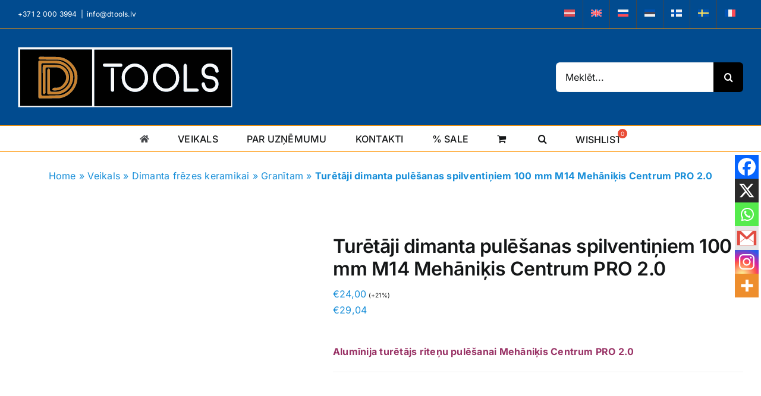

--- FILE ---
content_type: text/html; charset=UTF-8
request_url: https://dtools.lv/dimanta-disku-veikals/dimanta-frezes/granitam/aluminija-turetajs-baumesser-centrum-pro/
body_size: 43363
content:
<!DOCTYPE html><html class="avada-html-layout-wide avada-html-header-position-top" lang="lv-LV"><head><script data-no-optimize="1">var litespeed_docref=sessionStorage.getItem("litespeed_docref");litespeed_docref&&(Object.defineProperty(document,"referrer",{get:function(){return litespeed_docref}}),sessionStorage.removeItem("litespeed_docref"));</script> <meta http-equiv="X-UA-Compatible" content="IE=edge" /><meta http-equiv="Content-Type" content="text/html; charset=utf-8"/><meta name="viewport" content="width=device-width, initial-scale=1" /><meta name='robots' content='index, follow, max-image-preview:large, max-snippet:-1, max-video-preview:-1' /><style>img:is([sizes="auto" i], [sizes^="auto," i]) { contain-intrinsic-size: 3000px 1500px }</style><link rel="alternate" hreflang="lv" href="https://dtools.lv/dimanta-disku-veikals/dimanta-frezes/granitam/aluminija-turetajs-baumesser-centrum-pro/" /><link rel="alternate" hreflang="en" href="https://dtools.lv/en/dimanta-disku-veikals/diamond-grinding-cup-wheels/ceramics-en/aluminum-holder-baumesser-100xm14-centrum-pro/" /><link rel="alternate" hreflang="ru" href="https://dtools.lv/ru/dimanta-disku-veikals/almaznye-frezy/frezy-dlya-granita/derzhateli-dlja-polirovaljnogo-diska-mechanic-100xm14-centrum-pro/" /><link rel="alternate" hreflang="et" href="https://dtools.lv/et/dimanta-disku-veikals/teemantloikurid/graniidi-jaoks-et/100mm-baumesser-centrum-pro-m14-alumiiniumist-hoidik/" /><link rel="alternate" hreflang="fi" href="https://dtools.lv/fi/dimanta-disku-veikals/timanttileikkurit/graniitille-fi/100mm-baumesser-centrum-pro-m14-alumiinipidike/" /><link rel="alternate" hreflang="sv" href="https://dtools.lv/sv/dimanta-disku-veikals/diamantslipare/for-granit-sv-2/100mm-baumesser-centrum-pro-m14-aluminium-hallare/" /><link rel="alternate" hreflang="fr" href="https://dtools.lv/fr/dimanta-disku-veikals/tailleurs-diamantes/pour-le-granit-fr/support-en-aluminium-baumesser-centrum-pro-m14-de-100-mm/" /><link rel="alternate" hreflang="x-default" href="https://dtools.lv/dimanta-disku-veikals/dimanta-frezes/granitam/aluminija-turetajs-baumesser-centrum-pro/" /><title>Turētāji dimanta pulēšanas spilventiņiem 100 mm M14 Mehāniķis Centrum PRO 2.0 - Dimanta diski, urbji, iekārtu noma - DTOOLS</title><meta name="description" content="Visi galvenie flīzētāji zina, cik grūti ir koaksiāli uzstādīt pulēšanas riteņus attiecībā pret pamatni. Tajā pašā laikā apļi bieži noslīd, jo īpaši, ja Velcro slēdzene jau ir vaļīga. Mehāniķis Centrum PRO 2.0 alumīnija pulēšanas riteņu turētājs atrisina šīs grūtības." /><link rel="canonical" href="https://dtools.lv/dimanta-disku-veikals/dimanta-frezes/granitam/aluminija-turetajs-baumesser-centrum-pro/" /><meta property="og:locale" content="lv_LV" /><meta property="og:type" content="article" /><meta property="og:title" content="Turētāji dimanta pulēšanas spilventiņiem 100 mm M14 Mehāniķis Centrum PRO 2.0 - Dimanta diski, urbji, iekārtu noma - DTOOLS" /><meta property="og:description" content="Visi galvenie flīzētāji zina, cik grūti ir koaksiāli uzstādīt pulēšanas riteņus attiecībā pret pamatni. Tajā pašā laikā apļi bieži noslīd, jo īpaši, ja Velcro slēdzene jau ir vaļīga. Mehāniķis Centrum PRO 2.0 alumīnija pulēšanas riteņu turētājs atrisina šīs grūtības." /><meta property="og:url" content="https://dtools.lv/dimanta-disku-veikals/dimanta-frezes/granitam/aluminija-turetajs-baumesser-centrum-pro/" /><meta property="og:site_name" content="Dimanta diski, urbji, iekārtu noma - DTOOLS" /><meta property="article:modified_time" content="2024-07-04T09:58:46+00:00" /><meta property="og:image" content="https://dtools.lv/wp-content/uploads/w480x2_fijarm4ko_0a17c87e.webp" /><meta property="og:image:width" content="960" /><meta property="og:image:height" content="960" /><meta property="og:image:type" content="image/webp" /><meta name="twitter:card" content="summary_large_image" /><meta name="twitter:label1" content="Est. reading time" /><meta name="twitter:data1" content="1 minute" /> <script type="application/ld+json" class="yoast-schema-graph">{"@context":"https://schema.org","@graph":[{"@type":"WebPage","@id":"https://dtools.lv/dimanta-disku-veikals/dimanta-frezes/granitam/aluminija-turetajs-baumesser-centrum-pro/","url":"https://dtools.lv/dimanta-disku-veikals/dimanta-frezes/granitam/aluminija-turetajs-baumesser-centrum-pro/","name":"Turētāji dimanta pulēšanas spilventiņiem 100 mm M14 Mehāniķis Centrum PRO 2.0 - Dimanta diski, urbji, iekārtu noma - DTOOLS","isPartOf":{"@id":"https://dtools.lv/ru/#website"},"primaryImageOfPage":{"@id":"https://dtools.lv/dimanta-disku-veikals/dimanta-frezes/granitam/aluminija-turetajs-baumesser-centrum-pro/#primaryimage"},"image":{"@id":"https://dtools.lv/dimanta-disku-veikals/dimanta-frezes/granitam/aluminija-turetajs-baumesser-centrum-pro/#primaryimage"},"thumbnailUrl":"https://dtools.lv/wp-content/uploads/w480x2_fijarm4ko_0a17c87e.webp","datePublished":"2022-03-16T21:47:18+00:00","dateModified":"2024-07-04T09:58:46+00:00","description":"Visi galvenie flīzētāji zina, cik grūti ir koaksiāli uzstādīt pulēšanas riteņus attiecībā pret pamatni. Tajā pašā laikā apļi bieži noslīd, jo īpaši, ja Velcro slēdzene jau ir vaļīga. Mehāniķis Centrum PRO 2.0 alumīnija pulēšanas riteņu turētājs atrisina šīs grūtības.","breadcrumb":{"@id":"https://dtools.lv/dimanta-disku-veikals/dimanta-frezes/granitam/aluminija-turetajs-baumesser-centrum-pro/#breadcrumb"},"inLanguage":"lv-LV","potentialAction":[{"@type":"ReadAction","target":["https://dtools.lv/dimanta-disku-veikals/dimanta-frezes/granitam/aluminija-turetajs-baumesser-centrum-pro/"]}]},{"@type":"ImageObject","inLanguage":"lv-LV","@id":"https://dtools.lv/dimanta-disku-veikals/dimanta-frezes/granitam/aluminija-turetajs-baumesser-centrum-pro/#primaryimage","url":"https://dtools.lv/wp-content/uploads/w480x2_fijarm4ko_0a17c87e.webp","contentUrl":"https://dtools.lv/wp-content/uploads/w480x2_fijarm4ko_0a17c87e.webp","width":960,"height":960},{"@type":"BreadcrumbList","@id":"https://dtools.lv/dimanta-disku-veikals/dimanta-frezes/granitam/aluminija-turetajs-baumesser-centrum-pro/#breadcrumb","itemListElement":[{"@type":"ListItem","position":1,"name":"Home","item":"https://dtools.lv/"},{"@type":"ListItem","position":2,"name":"Veikals","item":"https://dtools.lv/dimanta-disku-veikals/"},{"@type":"ListItem","position":3,"name":"Dimanta frēzes keramikai","item":"https://dtools.lv/product-category/dimanta-frezes/"},{"@type":"ListItem","position":4,"name":"Granītam","item":"https://dtools.lv/product-category/dimanta-frezes/granitam/"},{"@type":"ListItem","position":5,"name":"Turētāji dimanta pulēšanas spilventiņiem 100 mm M14 Mehāniķis Centrum PRO 2.0"}]},{"@type":"WebSite","@id":"https://dtools.lv/ru/#website","url":"https://dtools.lv/ru/","name":"Dimanta diski, urbji, iekārtu noma - DTOOLS","description":"Dimanta diski, urbji, iekārtu noma - DTOOLS","potentialAction":[{"@type":"SearchAction","target":{"@type":"EntryPoint","urlTemplate":"https://dtools.lv/ru/?s={search_term_string}"},"query-input":{"@type":"PropertyValueSpecification","valueRequired":true,"valueName":"search_term_string"}}],"inLanguage":"lv-LV"}]}</script> <link rel='dns-prefetch' href='//www.googletagmanager.com' /><link rel='dns-prefetch' href='//pagead2.googlesyndication.com' /><link rel="alternate" type="application/rss+xml" title="Dimanta diski, urbji, iekārtu noma - DTOOLS &raquo; Feed" href="https://dtools.lv/feed/" /><link rel="alternate" type="application/rss+xml" title="Dimanta diski, urbji, iekārtu noma - DTOOLS &raquo; Comments Feed" href="https://dtools.lv/comments/feed/" /><link rel="icon" href="https://dtools.lv/wp-content/uploads/DTOOLS-2.png" type="image/png" /><link rel="preload" href="https://dtools.lv/wp-content/plugins/fusion/includes/css/webfonts/MaterialIcons-Regular.woff2" as="font" type="font/woff2" crossorigin><link data-optimized="2" rel="stylesheet" href="https://dtools.lv/wp-content/litespeed/css/ba5e8a18c692a9fcfab341dfb34b763d.css?ver=a1a80" /><style id='woof-inline-css' type='text/css'>.woof_products_top_panel li span, .woof_products_top_panel2 li span{background: url(https://dtools.lv/wp-content/plugins/woocommerce-products-filter/img/delete.png);background-size: 14px 14px;background-repeat: no-repeat;background-position: right;}
.woof_edit_view{
                    display: none;
                }</style><style id='woocommerce-inline-inline-css' type='text/css'>.woocommerce form .form-row .required { visibility: visible; }</style><style id='woosw-frontend-inline-css' type='text/css'>.woosw-popup .woosw-popup-inner .woosw-popup-content .woosw-popup-content-bot .woosw-notice { background-color: #5fbd74; } .woosw-popup .woosw-popup-inner .woosw-popup-content .woosw-popup-content-bot .woosw-popup-content-bot-inner a:hover { color: #5fbd74; border-color: #5fbd74; }</style><style id='heateor_sss_frontend_css-inline-css' type='text/css'>.heateor_sss_button_instagram span.heateor_sss_svg,a.heateor_sss_instagram span.heateor_sss_svg{background:radial-gradient(circle at 30% 107%,#fdf497 0,#fdf497 5%,#fd5949 45%,#d6249f 60%,#285aeb 90%)}.heateor_sss_horizontal_sharing .heateor_sss_svg,.heateor_sss_standard_follow_icons_container .heateor_sss_svg{color:#fff;border-width:0px;border-style:solid;border-color:transparent}.heateor_sss_horizontal_sharing .heateorSssTCBackground{color:#666}.heateor_sss_horizontal_sharing span.heateor_sss_svg:hover,.heateor_sss_standard_follow_icons_container span.heateor_sss_svg:hover{border-color:transparent;}.heateor_sss_vertical_sharing span.heateor_sss_svg,.heateor_sss_floating_follow_icons_container span.heateor_sss_svg{color:#fff;border-width:0px;border-style:solid;border-color:transparent;}.heateor_sss_vertical_sharing .heateorSssTCBackground{color:#666;}.heateor_sss_vertical_sharing span.heateor_sss_svg:hover,.heateor_sss_floating_follow_icons_container span.heateor_sss_svg:hover{border-color:transparent;}@media screen and (max-width:783px) {.heateor_sss_vertical_sharing{display:none!important}}div.heateor_sss_mobile_footer{display:none;}@media screen and (max-width:783px){div.heateor_sss_bottom_sharing .heateorSssTCBackground{background-color:white}div.heateor_sss_bottom_sharing{width:100%!important;left:0!important;}div.heateor_sss_bottom_sharing a{width:16.666666666667% !important;}div.heateor_sss_bottom_sharing .heateor_sss_svg{width: 100% !important;}div.heateor_sss_bottom_sharing div.heateorSssTotalShareCount{font-size:1em!important;line-height:28px!important}div.heateor_sss_bottom_sharing div.heateorSssTotalShareText{font-size:.7em!important;line-height:0px!important}div.heateor_sss_mobile_footer{display:block;height:40px;}.heateor_sss_bottom_sharing{padding:0!important;display:block!important;width:auto!important;bottom:-2px!important;top: auto!important;}.heateor_sss_bottom_sharing .heateor_sss_square_count{line-height:inherit;}.heateor_sss_bottom_sharing .heateorSssSharingArrow{display:none;}.heateor_sss_bottom_sharing .heateorSssTCBackground{margin-right:1.1em!important}}</style> <script type="text/template" id="tmpl-variation-template"><div class="woocommerce-variation-description">{{{ data.variation.variation_description }}}</div>
	<div class="woocommerce-variation-price">{{{ data.variation.price_html }}}</div>
	<div class="woocommerce-variation-availability">{{{ data.variation.availability_html }}}</div></script> <script type="text/template" id="tmpl-unavailable-variation-template"><p role="alert">Sorry, this product is unavailable. Please choose a different combination.</p></script> <script type="litespeed/javascript" data-src="https://dtools.lv/wp-includes/js/jquery/jquery.min.js" id="jquery-core-js"></script> <script id="woof-husky-js-extra" type="litespeed/javascript">var woof_husky_txt={"ajax_url":"https:\/\/dtools.lv\/wp-admin\/admin-ajax.php","plugin_uri":"https:\/\/dtools.lv\/wp-content\/plugins\/woocommerce-products-filter\/ext\/by_text\/","loader":"https:\/\/dtools.lv\/wp-content\/plugins\/woocommerce-products-filter\/ext\/by_text\/assets\/img\/ajax-loader.gif","not_found":"Nothing found!","prev":"Prev","next":"Next","site_link":"https:\/\/dtools.lv","default_data":{"placeholder":"S E A R C H","behavior":"title_or_content_or_excerpt","search_by_full_word":"0","autocomplete":1,"how_to_open_links":"0","taxonomy_compatibility":"1","sku_compatibility":"1","custom_fields":"","search_desc_variant":"0","view_text_length":"10","min_symbols":"4","max_posts":"83","image":"","notes_for_customer":"","template":"","max_open_height":"300","page":0}}</script> <script id="wc-add-to-cart-js-extra" type="litespeed/javascript">var wc_add_to_cart_params={"ajax_url":"\/wp-admin\/admin-ajax.php","wc_ajax_url":"\/?wc-ajax=%%endpoint%%","i18n_view_cart":"Grozs","cart_url":"https:\/\/dtools.lv\/ratini\/","is_cart":"","cart_redirect_after_add":"no"}</script> <script id="wc-single-product-js-extra" type="litespeed/javascript">var wc_single_product_params={"i18n_required_rating_text":"Please select a rating","i18n_rating_options":["1 of 5 stars","2 of 5 stars","3 of 5 stars","4 of 5 stars","5 of 5 stars"],"i18n_product_gallery_trigger_text":"View full-screen image gallery","review_rating_required":"no","flexslider":{"rtl":!1,"animation":"slide","smoothHeight":!0,"directionNav":!0,"controlNav":"thumbnails","slideshow":!1,"animationSpeed":500,"animationLoop":!0,"allowOneSlide":!1,"prevText":"<i class=\"awb-icon-angle-left\"><\/i>","nextText":"<i class=\"awb-icon-angle-right\"><\/i>"},"zoom_enabled":"1","zoom_options":[],"photoswipe_enabled":"","photoswipe_options":{"shareEl":!1,"closeOnScroll":!1,"history":!1,"hideAnimationDuration":0,"showAnimationDuration":0},"flexslider_enabled":"1"}</script> <script id="wp-util-js-extra" type="litespeed/javascript">var _wpUtilSettings={"ajax":{"url":"\/wp-admin\/admin-ajax.php"}}</script> <script id="wc-add-to-cart-variation-js-extra" type="litespeed/javascript">var wc_add_to_cart_variation_params={"wc_ajax_url":"\/?wc-ajax=%%endpoint%%","i18n_no_matching_variations_text":"Sorry, no products matched your selection. Please choose a different combination.","i18n_make_a_selection_text":"Pirms pievienojat \u0161o produktu grozam, l\u016bdzu, atlasiet da\u017eas produkta iesp\u0113jas.","i18n_unavailable_text":"Sorry, this product is unavailable. Please choose a different combination.","i18n_reset_alert_text":"Your selection has been reset. Please select some product options before adding this product to your cart."}</script> <script id="wc-cart-fragments-js-extra" type="litespeed/javascript">var wc_cart_fragments_params={"ajax_url":"\/wp-admin\/admin-ajax.php","wc_ajax_url":"\/?wc-ajax=%%endpoint%%","cart_hash_key":"wc_cart_hash_475b86dd7b5feac317d628b495edd4c1-lv","fragment_name":"wc_fragments_475b86dd7b5feac317d628b495edd4c1","request_timeout":"5000"}</script> 
 <script type="litespeed/javascript" data-src="https://www.googletagmanager.com/gtag/js?id=GT-TXZPHZ9" id="google_gtagjs-js"></script> <script id="google_gtagjs-js-after" type="litespeed/javascript">window.dataLayer=window.dataLayer||[];function gtag(){dataLayer.push(arguments)}
gtag("set","linker",{"domains":["dtools.lv"]});gtag("js",new Date());gtag("set","developer_id.dZTNiMT",!0);gtag("config","GT-TXZPHZ9");window._googlesitekit=window._googlesitekit||{};window._googlesitekit.throttledEvents=[];window._googlesitekit.gtagEvent=(name,data)=>{var key=JSON.stringify({name,data});if(!!window._googlesitekit.throttledEvents[key]){return}window._googlesitekit.throttledEvents[key]=!0;setTimeout(()=>{delete window._googlesitekit.throttledEvents[key]},5);gtag("event",name,{...data,event_source:"site-kit"})}</script> <link rel="https://api.w.org/" href="https://dtools.lv/wp-json/" /><link rel="alternate" title="JSON" type="application/json" href="https://dtools.lv/wp-json/wp/v2/product/19887" /><link rel="EditURI" type="application/rsd+xml" title="RSD" href="https://dtools.lv/xmlrpc.php?rsd" /><meta name="generator" content="WordPress 6.8.3" /><meta name="generator" content="WooCommerce 10.4.3" /><link rel='shortlink' href='https://dtools.lv/?p=19887' /><link rel="alternate" title="oEmbed (JSON)" type="application/json+oembed" href="https://dtools.lv/wp-json/oembed/1.0/embed?url=https%3A%2F%2Fdtools.lv%2Fdimanta-disku-veikals%2Fdimanta-frezes%2Fgranitam%2Faluminija-turetajs-baumesser-centrum-pro%2F" /><link rel="alternate" title="oEmbed (XML)" type="text/xml+oembed" href="https://dtools.lv/wp-json/oembed/1.0/embed?url=https%3A%2F%2Fdtools.lv%2Fdimanta-disku-veikals%2Fdimanta-frezes%2Fgranitam%2Faluminija-turetajs-baumesser-centrum-pro%2F&#038;format=xml" /><meta name="generator" content="WPML ver:4.8.6 stt:1,15,18,4,31,45,50;" /><meta name="generator" content="Site Kit by Google 1.170.0" /><link rel="preload" href="https://dtools.lv/wp-content/themes/Avada/includes/lib/assets/fonts/icomoon/awb-icons.woff" as="font" type="font/woff" crossorigin><link rel="preload" href="//dtools.lv/wp-content/themes/Avada/includes/lib/assets/fonts/fontawesome/webfonts/fa-brands-400.woff2" as="font" type="font/woff2" crossorigin><link rel="preload" href="//dtools.lv/wp-content/themes/Avada/includes/lib/assets/fonts/fontawesome/webfonts/fa-regular-400.woff2" as="font" type="font/woff2" crossorigin><link rel="preload" href="//dtools.lv/wp-content/themes/Avada/includes/lib/assets/fonts/fontawesome/webfonts/fa-solid-900.woff2" as="font" type="font/woff2" crossorigin><link rel="preload" href="https://fonts.gstatic.com/s/inter/v20/UcC73FwrK3iLTeHuS_nVMrMxCp50SjIa1ZL7.woff2" as="font" type="font/woff2" crossorigin><style type="text/css" id="css-fb-visibility">@media screen and (max-width: 640px){.fusion-no-small-visibility{display:none !important;}body .sm-text-align-center{text-align:center !important;}body .sm-text-align-left{text-align:left !important;}body .sm-text-align-right{text-align:right !important;}body .sm-text-align-justify{text-align:justify !important;}body .sm-flex-align-center{justify-content:center !important;}body .sm-flex-align-flex-start{justify-content:flex-start !important;}body .sm-flex-align-flex-end{justify-content:flex-end !important;}body .sm-mx-auto{margin-left:auto !important;margin-right:auto !important;}body .sm-ml-auto{margin-left:auto !important;}body .sm-mr-auto{margin-right:auto !important;}body .fusion-absolute-position-small{position:absolute;width:100%;}.awb-sticky.awb-sticky-small{ position: sticky; top: var(--awb-sticky-offset,0); }}@media screen and (min-width: 641px) and (max-width: 1024px){.fusion-no-medium-visibility{display:none !important;}body .md-text-align-center{text-align:center !important;}body .md-text-align-left{text-align:left !important;}body .md-text-align-right{text-align:right !important;}body .md-text-align-justify{text-align:justify !important;}body .md-flex-align-center{justify-content:center !important;}body .md-flex-align-flex-start{justify-content:flex-start !important;}body .md-flex-align-flex-end{justify-content:flex-end !important;}body .md-mx-auto{margin-left:auto !important;margin-right:auto !important;}body .md-ml-auto{margin-left:auto !important;}body .md-mr-auto{margin-right:auto !important;}body .fusion-absolute-position-medium{position:absolute;width:100%;}.awb-sticky.awb-sticky-medium{ position: sticky; top: var(--awb-sticky-offset,0); }}@media screen and (min-width: 1025px){.fusion-no-large-visibility{display:none !important;}body .lg-text-align-center{text-align:center !important;}body .lg-text-align-left{text-align:left !important;}body .lg-text-align-right{text-align:right !important;}body .lg-text-align-justify{text-align:justify !important;}body .lg-flex-align-center{justify-content:center !important;}body .lg-flex-align-flex-start{justify-content:flex-start !important;}body .lg-flex-align-flex-end{justify-content:flex-end !important;}body .lg-mx-auto{margin-left:auto !important;margin-right:auto !important;}body .lg-ml-auto{margin-left:auto !important;}body .lg-mr-auto{margin-right:auto !important;}body .fusion-absolute-position-large{position:absolute;width:100%;}.awb-sticky.awb-sticky-large{ position: sticky; top: var(--awb-sticky-offset,0); }}</style><noscript><style>.woocommerce-product-gallery{ opacity: 1 !important; }</style></noscript><meta name="google-adsense-platform-account" content="ca-host-pub-2644536267352236"><meta name="google-adsense-platform-domain" content="sitekit.withgoogle.com"> <script type="litespeed/javascript" data-src="https://pagead2.googlesyndication.com/pagead/js/adsbygoogle.js?client=ca-pub-3793130661561547&amp;host=ca-host-pub-2644536267352236" crossorigin="anonymous"></script> <link rel="preconnect" href="https://fonts.googleapis.com"><link rel="preconnect" href="https://fonts.gstatic.com/" crossorigin><meta name="generator" content="Powered by Slider Revolution 6.7.23 - responsive, Mobile-Friendly Slider Plugin for WordPress with comfortable drag and drop interface." /> <script type="litespeed/javascript">window._tpt??={};window.SR7??={};_tpt.R??={};_tpt.R.fonts??={};_tpt.R.fonts.customFonts??={};SR7.devMode=!1;SR7.F??={};SR7.G??={};SR7.LIB??={};SR7.E??={};SR7.E.gAddons??={};SR7.E.php??={};SR7.E.nonce='e43a80cf83';SR7.E.ajaxurl='https://dtools.lv/wp-admin/admin-ajax.php';SR7.E.resturl='https://dtools.lv/wp-json/';SR7.E.slug_path='revslider/revslider.php';SR7.E.slug='revslider';SR7.E.plugin_url='https://dtools.lv/wp-content/plugins/revslider/';SR7.E.wp_plugin_url='https://dtools.lv/wp-content/plugins/';SR7.E.revision='6.7.23';SR7.E.fontBaseUrl='//fonts.googleapis.com/css2?family=';SR7.G.breakPoints=[1240,1024,778,480];SR7.E.modules=['module','page','slide','layer','draw','animate','srtools','canvas','defaults','carousel','navigation','media','modifiers','migration'];SR7.E.libs=['WEBGL'];SR7.E.css=['csslp','cssbtns','cssfilters','cssnav','cssmedia'];SR7.E.resources={};SR7.E.wpml??={};SR7.E.wpml.lang='lv';SR7.JSON??={};
/*! Slider Revolution 7.0 - Page Processor */
!function(){"use strict";window.SR7??={},window._tpt??={},SR7.version="Slider Revolution 6.7.16",_tpt.getWinDim=function(t){_tpt.screenHeightWithUrlBar??=window.innerHeight;let e=SR7.F?.modal?.visible&&SR7.M[SR7.F.module.getIdByAlias(SR7.F.modal.requested)];_tpt.scrollBar=window.innerWidth!==document.documentElement.clientWidth||e&&window.innerWidth!==e.c.module.clientWidth,_tpt.winW=window.innerWidth-(_tpt.scrollBar||"prepare"==t?_tpt.scrollBarW??_tpt.mesureScrollBar():0),_tpt.winH=window.innerHeight,_tpt.winWAll=document.documentElement.clientWidth},_tpt.getResponsiveLevel=function(t,e){SR7.M[e];return _tpt.closestGE(t,_tpt.winWAll)},_tpt.mesureScrollBar=function(){let t=document.createElement("div");return t.className="RSscrollbar-measure",t.style.width="100px",t.style.height="100px",t.style.overflow="scroll",t.style.position="absolute",t.style.top="-9999px",document.body.appendChild(t),_tpt.scrollBarW=t.offsetWidth-t.clientWidth,document.body.removeChild(t),_tpt.scrollBarW},_tpt.loadCSS=async function(t,e,s){return s?_tpt.R.fonts.required[e].status=1:(_tpt.R[e]??={},_tpt.R[e].status=1),new Promise(((n,i)=>{if(_tpt.isStylesheetLoaded(t))s?_tpt.R.fonts.required[e].status=2:_tpt.R[e].status=2,n();else{const l=document.createElement("link");l.rel="stylesheet";let o="text",r="css";l.type=o+"/"+r,l.href=t,l.onload=()=>{s?_tpt.R.fonts.required[e].status=2:_tpt.R[e].status=2,n()},l.onerror=()=>{s?_tpt.R.fonts.required[e].status=3:_tpt.R[e].status=3,i(new Error(`Failed to load CSS: ${t}`))},document.head.appendChild(l)}}))},_tpt.addContainer=function(t){const{tag:e="div",id:s,class:n,datas:i,textContent:l,iHTML:o}=t,r=document.createElement(e);if(s&&""!==s&&(r.id=s),n&&""!==n&&(r.className=n),i)for(const[t,e]of Object.entries(i))"style"==t?r.style.cssText=e:r.setAttribute(`data-${t}`,e);return l&&(r.textContent=l),o&&(r.innerHTML=o),r},_tpt.collector=function(){return{fragment:new DocumentFragment,add(t){var e=_tpt.addContainer(t);return this.fragment.appendChild(e),e},append(t){t.appendChild(this.fragment)}}},_tpt.isStylesheetLoaded=function(t){let e=t.split("?")[0];return Array.from(document.querySelectorAll('link[rel="stylesheet"], link[rel="preload"]')).some((t=>t.href.split("?")[0]===e))},_tpt.preloader={requests:new Map,preloaderTemplates:new Map,show:function(t,e){if(!e||!t)return;const{type:s,color:n}=e;if(s<0||"off"==s)return;const i=`preloader_${s}`;let l=this.preloaderTemplates.get(i);l||(l=this.build(s,n),this.preloaderTemplates.set(i,l)),this.requests.has(t)||this.requests.set(t,{count:0});const o=this.requests.get(t);clearTimeout(o.timer),o.count++,1===o.count&&(o.timer=setTimeout((()=>{o.preloaderClone=l.cloneNode(!0),o.anim&&o.anim.kill(),void 0!==_tpt.gsap?o.anim=_tpt.gsap.fromTo(o.preloaderClone,1,{opacity:0},{opacity:1}):o.preloaderClone.classList.add("sr7-fade-in"),t.appendChild(o.preloaderClone)}),150))},hide:function(t){if(!this.requests.has(t))return;const e=this.requests.get(t);e.count--,e.count<0&&(e.count=0),e.anim&&e.anim.kill(),0===e.count&&(clearTimeout(e.timer),e.preloaderClone&&(e.preloaderClone.classList.remove("sr7-fade-in"),e.anim=_tpt.gsap.to(e.preloaderClone,.3,{opacity:0,onComplete:function(){e.preloaderClone.remove()}})))},state:function(t){if(!this.requests.has(t))return!1;return this.requests.get(t).count>0},build:(t,e="#ffffff",s="")=>{if(t<0||"off"===t)return null;const n=parseInt(t);if(t="prlt"+n,isNaN(n))return null;if(_tpt.loadCSS(SR7.E.plugin_url+"public/css/preloaders/t"+n+".css","preloader_"+t),isNaN(n)||n<6){const i=`background-color:${e}`,l=1===n||2==n?i:"",o=3===n||4==n?i:"",r=_tpt.collector();["dot1","dot2","bounce1","bounce2","bounce3"].forEach((t=>r.add({tag:"div",class:t,datas:{style:o}})));const d=_tpt.addContainer({tag:"sr7-prl",class:`${t} ${s}`,datas:{style:l}});return r.append(d),d}{let i={};if(7===n){let t;e.startsWith("#")?(t=e.replace("#",""),t=`rgba(${parseInt(t.substring(0,2),16)}, ${parseInt(t.substring(2,4),16)}, ${parseInt(t.substring(4,6),16)}, `):e.startsWith("rgb")&&(t=e.slice(e.indexOf("(")+1,e.lastIndexOf(")")).split(",").map((t=>t.trim())),t=`rgba(${t[0]}, ${t[1]}, ${t[2]}, `),t&&(i.style=`border-top-color: ${t}0.65); border-bottom-color: ${t}0.15); border-left-color: ${t}0.65); border-right-color: ${t}0.15)`)}else 12===n&&(i.style=`background:${e}`);const l=[10,0,4,2,5,9,0,4,4,2][n-6],o=_tpt.collector(),r=o.add({tag:"div",class:"sr7-prl-inner",datas:i});Array.from({length:l}).forEach((()=>r.appendChild(o.add({tag:"span",datas:{style:`background:${e}`}}))));const d=_tpt.addContainer({tag:"sr7-prl",class:`${t} ${s}`});return o.append(d),d}}},SR7.preLoader={show:(t,e)=>{"off"!==(SR7.M[t]?.settings?.pLoader?.type??"off")&&_tpt.preloader.show(e||SR7.M[t].c.module,SR7.M[t]?.settings?.pLoader??{color:"#fff",type:10})},hide:(t,e)=>{"off"!==(SR7.M[t]?.settings?.pLoader?.type??"off")&&_tpt.preloader.hide(e||SR7.M[t].c.module)},state:(t,e)=>_tpt.preloader.state(e||SR7.M[t].c.module)},_tpt.prepareModuleHeight=function(t){window.SR7.M??={},window.SR7.M[t.id]??={},"ignore"==t.googleFont&&(SR7.E.ignoreGoogleFont=!0);let e=window.SR7.M[t.id];if(null==_tpt.scrollBarW&&_tpt.mesureScrollBar(),e.c??={},e.states??={},e.settings??={},e.settings.size??={},t.fixed&&(e.settings.fixed=!0),e.c.module=document.getElementById(t.id),e.c.adjuster=e.c.module.getElementsByTagName("sr7-adjuster")[0],e.c.content=e.c.module.getElementsByTagName("sr7-content")[0],"carousel"==t.type&&(e.c.carousel=e.c.content.getElementsByTagName("sr7-carousel")[0]),null==e.c.module||null==e.c.module)return;t.plType&&t.plColor&&(e.settings.pLoader={type:t.plType,color:t.plColor}),void 0!==t.plType&&"off"!==t.plType&&SR7.preLoader.show(t.id,e.c.module),_tpt.winW||_tpt.getWinDim("prepare"),_tpt.getWinDim();let s=""+e.c.module.dataset?.modal;"modal"==s||"true"==s||"undefined"!==s&&"false"!==s||(e.settings.size.fullWidth=t.size.fullWidth,e.LEV??=_tpt.getResponsiveLevel(window.SR7.G.breakPoints,t.id),t.vpt=_tpt.fillArray(t.vpt,5),e.settings.vPort=t.vpt[e.LEV],void 0!==t.el&&"720"==t.el[4]&&t.gh[4]!==t.el[4]&&"960"==t.el[3]&&t.gh[3]!==t.el[3]&&"768"==t.el[2]&&t.gh[2]!==t.el[2]&&delete t.el,e.settings.size.height=null==t.el||null==t.el[e.LEV]||0==t.el[e.LEV]||"auto"==t.el[e.LEV]?_tpt.fillArray(t.gh,5,-1):_tpt.fillArray(t.el,5,-1),e.settings.size.width=_tpt.fillArray(t.gw,5,-1),e.settings.size.minHeight=_tpt.fillArray(t.mh??[0],5,-1),e.cacheSize={fullWidth:e.settings.size?.fullWidth,fullHeight:e.settings.size?.fullHeight},void 0!==t.off&&(t.off?.t&&(e.settings.size.m??={})&&(e.settings.size.m.t=t.off.t),t.off?.b&&(e.settings.size.m??={})&&(e.settings.size.m.b=t.off.b),t.off?.l&&(e.settings.size.p??={})&&(e.settings.size.p.l=t.off.l),t.off?.r&&(e.settings.size.p??={})&&(e.settings.size.p.r=t.off.r),e.offsetPrepared=!0),_tpt.updatePMHeight(t.id,t,!0))},_tpt.updatePMHeight=(t,e,s)=>{let n=SR7.M[t];var i=n.settings.size.fullWidth?_tpt.winW:n.c.module.parentNode.offsetWidth;i=0===i||isNaN(i)?_tpt.winW:i;let l=n.settings.size.width[n.LEV]||n.settings.size.width[n.LEV++]||n.settings.size.width[n.LEV--]||i,o=n.settings.size.height[n.LEV]||n.settings.size.height[n.LEV++]||n.settings.size.height[n.LEV--]||0,r=n.settings.size.minHeight[n.LEV]||n.settings.size.minHeight[n.LEV++]||n.settings.size.minHeight[n.LEV--]||0;if(o="auto"==o?0:o,o=parseInt(o),"carousel"!==e.type&&(i-=parseInt(e.onw??0)||0),n.MP=!n.settings.size.fullWidth&&i<l||_tpt.winW<l?Math.min(1,i/l):1,e.size.fullScreen||e.size.fullHeight){let t=parseInt(e.fho)||0,s=(""+e.fho).indexOf("%")>-1;e.newh=_tpt.winH-(s?_tpt.winH*t/100:t)}else e.newh=n.MP*Math.max(o,r);if(e.newh+=(parseInt(e.onh??0)||0)+(parseInt(e.carousel?.pt)||0)+(parseInt(e.carousel?.pb)||0),void 0!==e.slideduration&&(e.newh=Math.max(e.newh,parseInt(e.slideduration)/3)),e.shdw&&_tpt.buildShadow(e.id,e),n.c.adjuster.style.height=e.newh+"px",n.c.module.style.height=e.newh+"px",n.c.content.style.height=e.newh+"px",n.states.heightPrepared=!0,n.dims??={},n.dims.moduleRect=n.c.module.getBoundingClientRect(),n.c.content.style.left="-"+n.dims.moduleRect.left+"px",!n.settings.size.fullWidth)return s&&requestAnimationFrame((()=>{i!==n.c.module.parentNode.offsetWidth&&_tpt.updatePMHeight(e.id,e)})),void _tpt.bgStyle(e.id,e,window.innerWidth==_tpt.winW,!0);_tpt.bgStyle(e.id,e,window.innerWidth==_tpt.winW,!0),requestAnimationFrame((function(){s&&requestAnimationFrame((()=>{i!==n.c.module.parentNode.offsetWidth&&_tpt.updatePMHeight(e.id,e)}))})),n.earlyResizerFunction||(n.earlyResizerFunction=function(){requestAnimationFrame((function(){_tpt.getWinDim(),_tpt.moduleDefaults(e.id,e),_tpt.updateSlideBg(t,!0)}))},window.addEventListener("resize",n.earlyResizerFunction))},_tpt.buildShadow=function(t,e){let s=SR7.M[t];null==s.c.shadow&&(s.c.shadow=document.createElement("sr7-module-shadow"),s.c.shadow.classList.add("sr7-shdw-"+e.shdw),s.c.content.appendChild(s.c.shadow))},_tpt.bgStyle=async(t,e,s,n,i)=>{const l=SR7.M[t];if((e=e??l.settings).fixed&&!l.c.module.classList.contains("sr7-top-fixed")&&(l.c.module.classList.add("sr7-top-fixed"),l.c.module.style.position="fixed",l.c.module.style.width="100%",l.c.module.style.top="0px",l.c.module.style.left="0px",l.c.module.style.pointerEvents="none",l.c.module.style.zIndex=5e3,l.c.content.style.pointerEvents="none"),null==l.c.bgcanvas){let t=document.createElement("sr7-module-bg"),o=!1;if("string"==typeof e?.bg?.color&&e?.bg?.color.includes("{"))if(_tpt.gradient&&_tpt.gsap)e.bg.color=_tpt.gradient.convert(e.bg.color);else try{let t=JSON.parse(e.bg.color);(t?.orig||t?.string)&&(e.bg.color=JSON.parse(e.bg.color))}catch(t){return}let r="string"==typeof e?.bg?.color?e?.bg?.color||"transparent":e?.bg?.color?.string??e?.bg?.color?.orig??e?.bg?.color?.color??"transparent";if(t.style["background"+(String(r).includes("grad")?"":"Color")]=r,("transparent"!==r||i)&&(o=!0),l.offsetPrepared&&(t.style.visibility="hidden"),e?.bg?.image?.src&&(t.style.backgroundImage=`url(${e?.bg?.image.src})`,t.style.backgroundSize=""==(e.bg.image?.size??"")?"cover":e.bg.image.size,t.style.backgroundPosition=e.bg.image.position,t.style.backgroundRepeat=""==e.bg.image.repeat||null==e.bg.image.repeat?"no-repeat":e.bg.image.repeat,o=!0),!o)return;l.c.bgcanvas=t,e.size.fullWidth?t.style.width=_tpt.winW-(s&&_tpt.winH<document.body.offsetHeight?_tpt.scrollBarW:0)+"px":n&&(t.style.width=l.c.module.offsetWidth+"px"),e.sbt?.use?l.c.content.appendChild(l.c.bgcanvas):l.c.module.appendChild(l.c.bgcanvas)}l.c.bgcanvas.style.height=void 0!==e.newh?e.newh+"px":("carousel"==e.type?l.dims.module.h:l.dims.content.h)+"px",l.c.bgcanvas.style.left=!s&&e.sbt?.use||l.c.bgcanvas.closest("SR7-CONTENT")?"0px":"-"+(l?.dims?.moduleRect?.left??0)+"px"},_tpt.updateSlideBg=function(t,e){const s=SR7.M[t];let n=s.settings;s?.c?.bgcanvas&&(n.size.fullWidth?s.c.bgcanvas.style.width=_tpt.winW-(e&&_tpt.winH<document.body.offsetHeight?_tpt.scrollBarW:0)+"px":preparing&&(s.c.bgcanvas.style.width=s.c.module.offsetWidth+"px"))},_tpt.moduleDefaults=(t,e)=>{let s=SR7.M[t];null!=s&&null!=s.c&&null!=s.c.module&&(s.dims??={},s.dims.moduleRect=s.c.module.getBoundingClientRect(),s.c.content.style.left="-"+s.dims.moduleRect.left+"px",s.c.content.style.width=_tpt.winW-_tpt.scrollBarW+"px","carousel"==e.type&&(s.c.module.style.overflow="visible"),_tpt.bgStyle(t,e,window.innerWidth==_tpt.winW))},_tpt.getOffset=t=>{var e=t.getBoundingClientRect(),s=window.pageXOffset||document.documentElement.scrollLeft,n=window.pageYOffset||document.documentElement.scrollTop;return{top:e.top+n,left:e.left+s}},_tpt.fillArray=function(t,e){let s,n;t=Array.isArray(t)?t:[t];let i=Array(e),l=t.length;for(n=0;n<t.length;n++)i[n+(e-l)]=t[n],null==s&&"#"!==t[n]&&(s=t[n]);for(let t=0;t<e;t++)void 0!==i[t]&&"#"!=i[t]||(i[t]=s),s=i[t];return i},_tpt.closestGE=function(t,e){let s=Number.MAX_VALUE,n=-1;for(let i=0;i<t.length;i++)t[i]-1>=e&&t[i]-1-e<s&&(s=t[i]-1-e,n=i);return++n}}()</script> <style type="text/css" id="wp-custom-css">.tax-product_cat .fusion-post-cards-archives-tb .fusion-builder-placeholder {
    display: none;
}
.fusion-post-card-image.has-aspect-ratio img {
    aspect-ratio: initial;
    object-fit: contain;
    object-position: center;
}</style> <script type="litespeed/javascript">var doc=document.documentElement;doc.setAttribute('data-useragent',navigator.userAgent)</script>  <script type="litespeed/javascript" data-src="https://www.googletagmanager.com/gtag/js?id=G-7NK2452J5N"></script> <script type="litespeed/javascript">window.dataLayer=window.dataLayer||[];function gtag(){dataLayer.push(arguments)}
gtag('js',new Date());gtag('config','G-7NK2452J5N')</script> </head><body class="wp-singular product-template-default single single-product postid-19887 wp-theme-Avada wp-child-theme-Avada-Child-Theme theme-Avada woocommerce woocommerce-page woocommerce-no-js fusion-image-hovers fusion-pagination-sizing fusion-button_type-flat fusion-button_span-no fusion-button_gradient-linear avada-image-rollover-circle-yes avada-image-rollover-yes avada-image-rollover-direction-left fusion-body ltr fusion-sticky-header no-mobile-slidingbar no-mobile-totop avada-has-rev-slider-styles fusion-sub-menu-slide mobile-logo-pos-left layout-wide-mode avada-has-boxed-modal-shadow-none layout-scroll-offset-full avada-has-zero-margin-offset-top fusion-top-header menu-text-align-center fusion-woo-product-design-classic fusion-woo-shop-page-columns-4 fusion-woo-related-columns-4 fusion-woo-archive-page-columns-4 fusion-woocommerce-equal-heights avada-has-woo-gallery-disabled woo-sale-badge-circle woo-outofstock-badge-top_bar mobile-menu-design-flyout fusion-show-pagination-text fusion-header-layout-v4 avada-responsive avada-footer-fx-none avada-menu-highlight-style-bar fusion-search-form-classic fusion-main-menu-search-overlay fusion-avatar-circle avada-dropdown-styles avada-blog-layout-large avada-blog-archive-layout-large avada-header-shadow-no avada-menu-icon-position-left avada-has-pagetitle-100-width avada-has-mobile-menu-search avada-has-main-nav-search-icon avada-has-100-footer avada-has-titlebar-content_only avada-has-pagination-width_height avada-flyout-menu-direction-top avada-ec-views-v1" data-awb-post-id="19887">
<a class="skip-link screen-reader-text" href="#content">Skip to content</a><div id="boxed-wrapper"><div id="wrapper" class="fusion-wrapper"><div id="home" style="position:relative;top:-1px;"></div><header class="fusion-header-wrapper"><div class="fusion-header-v4 fusion-logo-alignment fusion-logo-left fusion-sticky-menu- fusion-sticky-logo- fusion-mobile-logo- fusion-sticky-menu-only fusion-header-menu-align-center fusion-mobile-menu-design-flyout fusion-header-has-flyout-menu"><div class="fusion-secondary-header"><div class="fusion-row"><div class="fusion-alignleft"><div class="fusion-contact-info"><span class="fusion-contact-info-phone-number">+371 2 000 3994</span><span class="fusion-header-separator">|</span><span class="fusion-contact-info-email-address"><a href="mailto:i&#110;&#102;o&#64;d&#116;&#111;&#111;&#108;&#115;&#46;&#108;v">i&#110;&#102;o&#64;d&#116;&#111;&#111;&#108;&#115;&#46;&#108;v</a></span></div></div><div class="fusion-alignright"><nav class="fusion-secondary-menu" role="navigation" aria-label="Secondary Menu"><ul id="menu-valodas" class="menu"><li  id="menu-item-wpml-ls-3137-lv"  class="menu-item wpml-ls-slot-3137 wpml-ls-item wpml-ls-item-lv wpml-ls-current-language wpml-ls-menu-item wpml-ls-first-item menu-item-type-wpml_ls_menu_item menu-item-object-wpml_ls_menu_item menu-item-wpml-ls-3137-lv"  data-classes="menu-item" data-item-id="wpml-ls-3137-lv"><a  href="https://dtools.lv/dimanta-disku-veikals/dimanta-frezes/granitam/aluminija-turetajs-baumesser-centrum-pro/" class="fusion-bar-highlight wpml-ls-link" role="menuitem"><span class="menu-text"><img data-lazyloaded="1" src="[data-uri]" class="wpml-ls-flag" data-src="https://dtools.lv/wp-content/plugins/sitepress-multilingual-cms/res/flags/lv.svg"
alt="Latviešu"
/></span></a></li><li  id="menu-item-wpml-ls-3137-en"  class="menu-item wpml-ls-slot-3137 wpml-ls-item wpml-ls-item-en wpml-ls-menu-item menu-item-type-wpml_ls_menu_item menu-item-object-wpml_ls_menu_item menu-item-wpml-ls-3137-en"  data-classes="menu-item" data-item-id="wpml-ls-3137-en"><a  title="Switch to English" href="https://dtools.lv/en/dimanta-disku-veikals/diamond-grinding-cup-wheels/ceramics-en/aluminum-holder-baumesser-100xm14-centrum-pro/" class="fusion-bar-highlight wpml-ls-link" aria-label="Switch to English" role="menuitem"><span class="menu-text"><img data-lazyloaded="1" src="[data-uri]" class="wpml-ls-flag" data-src="https://dtools.lv/wp-content/plugins/sitepress-multilingual-cms/res/flags/en.svg"
alt="English"
/></span></a></li><li  id="menu-item-wpml-ls-3137-ru"  class="menu-item wpml-ls-slot-3137 wpml-ls-item wpml-ls-item-ru wpml-ls-menu-item menu-item-type-wpml_ls_menu_item menu-item-object-wpml_ls_menu_item menu-item-wpml-ls-3137-ru"  data-classes="menu-item" data-item-id="wpml-ls-3137-ru"><a  title="Switch to Russian" href="https://dtools.lv/ru/dimanta-disku-veikals/almaznye-frezy/frezy-dlya-granita/derzhateli-dlja-polirovaljnogo-diska-mechanic-100xm14-centrum-pro/" class="fusion-bar-highlight wpml-ls-link" aria-label="Switch to Russian" role="menuitem"><span class="menu-text"><img data-lazyloaded="1" src="[data-uri]" class="wpml-ls-flag" data-src="https://dtools.lv/wp-content/plugins/sitepress-multilingual-cms/res/flags/ru.svg"
alt="Russian"
/></span></a></li><li  id="menu-item-wpml-ls-3137-et"  class="menu-item wpml-ls-slot-3137 wpml-ls-item wpml-ls-item-et wpml-ls-menu-item menu-item-type-wpml_ls_menu_item menu-item-object-wpml_ls_menu_item menu-item-wpml-ls-3137-et"  data-classes="menu-item" data-item-id="wpml-ls-3137-et"><a  title="Switch to Estonian" href="https://dtools.lv/et/dimanta-disku-veikals/teemantloikurid/graniidi-jaoks-et/100mm-baumesser-centrum-pro-m14-alumiiniumist-hoidik/" class="fusion-bar-highlight wpml-ls-link" aria-label="Switch to Estonian" role="menuitem"><span class="menu-text"><img data-lazyloaded="1" src="[data-uri]" class="wpml-ls-flag" data-src="https://dtools.lv/wp-content/plugins/sitepress-multilingual-cms/res/flags/et.svg"
alt="Estonian"
/></span></a></li><li  id="menu-item-wpml-ls-3137-fi"  class="menu-item wpml-ls-slot-3137 wpml-ls-item wpml-ls-item-fi wpml-ls-menu-item menu-item-type-wpml_ls_menu_item menu-item-object-wpml_ls_menu_item menu-item-wpml-ls-3137-fi"  data-classes="menu-item" data-item-id="wpml-ls-3137-fi"><a  title="Switch to Finnish" href="https://dtools.lv/fi/dimanta-disku-veikals/timanttileikkurit/graniitille-fi/100mm-baumesser-centrum-pro-m14-alumiinipidike/" class="fusion-bar-highlight wpml-ls-link" aria-label="Switch to Finnish" role="menuitem"><span class="menu-text"><img data-lazyloaded="1" src="[data-uri]" class="wpml-ls-flag" data-src="https://dtools.lv/wp-content/plugins/sitepress-multilingual-cms/res/flags/fi.svg"
alt="Finnish"
/></span></a></li><li  id="menu-item-wpml-ls-3137-sv"  class="menu-item wpml-ls-slot-3137 wpml-ls-item wpml-ls-item-sv wpml-ls-menu-item menu-item-type-wpml_ls_menu_item menu-item-object-wpml_ls_menu_item menu-item-wpml-ls-3137-sv"  data-classes="menu-item" data-item-id="wpml-ls-3137-sv"><a  title="Switch to Swedish" href="https://dtools.lv/sv/dimanta-disku-veikals/diamantslipare/for-granit-sv-2/100mm-baumesser-centrum-pro-m14-aluminium-hallare/" class="fusion-bar-highlight wpml-ls-link" aria-label="Switch to Swedish" role="menuitem"><span class="menu-text"><img data-lazyloaded="1" src="[data-uri]" class="wpml-ls-flag" data-src="https://dtools.lv/wp-content/plugins/sitepress-multilingual-cms/res/flags/sv.svg"
alt="Swedish"
/></span></a></li><li  id="menu-item-wpml-ls-3137-fr"  class="menu-item wpml-ls-slot-3137 wpml-ls-item wpml-ls-item-fr wpml-ls-menu-item wpml-ls-last-item menu-item-type-wpml_ls_menu_item menu-item-object-wpml_ls_menu_item menu-item-wpml-ls-3137-fr"  data-classes="menu-item" data-item-id="wpml-ls-3137-fr"><a  title="Switch to French" href="https://dtools.lv/fr/dimanta-disku-veikals/tailleurs-diamantes/pour-le-granit-fr/support-en-aluminium-baumesser-centrum-pro-m14-de-100-mm/" class="fusion-bar-highlight wpml-ls-link" aria-label="Switch to French" role="menuitem"><span class="menu-text"><img data-lazyloaded="1" src="[data-uri]" class="wpml-ls-flag" data-src="https://dtools.lv/wp-content/plugins/sitepress-multilingual-cms/res/flags/fr.svg"
alt="French"
/></span></a></li></ul></nav><nav class="fusion-mobile-nav-holder fusion-mobile-menu-text-align-left" aria-label="Secondary Mobile Menu"></nav></div></div></div><div class="fusion-header-sticky-height"></div><div class="fusion-sticky-header-wrapper"><div class="fusion-header"><div class="fusion-row"><div class="fusion-header-has-flyout-menu-content"><div class="fusion-logo" data-margin-top="0px" data-margin-bottom="0px" data-margin-left="0px" data-margin-right="0px">
<a class="fusion-logo-link"  href="https://dtools.lv/" >
<img data-lazyloaded="1" src="[data-uri]" data-src="https://dtools.lv/wp-content/uploads/Logo.svg" data-srcset="https://dtools.lv/wp-content/uploads/Logo.svg 1x" width="361" height="102" alt="Dimanta diski, urbji, iekārtu noma &#8211; DTOOLS Logo" data-retina_logo_url="" class="fusion-standard-logo" />
</a><div class="fusion-header-content-3-wrapper"><div class="fusion-secondary-menu-search"><form role="search" class="searchform fusion-search-form  fusion-live-search fusion-search-form-classic" method="get" action="https://dtools.lv/"><div class="fusion-search-form-content"><div class="fusion-search-field search-field">
<label><span class="screen-reader-text">Search for:</span>
<input type="search" class="s fusion-live-search-input" name="s" id="fusion-live-search-input-0" autocomplete="off" placeholder="Meklēt..." required aria-required="true" aria-label="Meklēt..."/>
</label></div><div class="fusion-search-button search-button">
<input type="submit" class="fusion-search-submit searchsubmit" aria-label="Search" value="&#xf002;" /><div class="fusion-slider-loading"></div></div><input type="hidden" value="product" name="post_type" /></div><div class="fusion-search-results-wrapper"><div class="fusion-search-results"></div></div></form></div></div></div><div class="fusion-flyout-menu-icons fusion-flyout-mobile-menu-icons"><div class="fusion-flyout-cart-wrapper"><a href="https://dtools.lv/ratini/" class="fusion-icon awb-icon-shopping-cart" aria-hidden="true" aria-label="Toggle Shopping Cart"></a></div><div class="fusion-flyout-search-toggle"><div class="fusion-toggle-icon"><div class="fusion-toggle-icon-line"></div><div class="fusion-toggle-icon-line"></div><div class="fusion-toggle-icon-line"></div></div>
<a class="fusion-icon awb-icon-search" aria-hidden="true" aria-label="Toggle Search" href="#"></a></div>
<a class="fusion-flyout-menu-toggle" aria-hidden="true" aria-label="Toggle Menu" href="#"><div class="fusion-toggle-icon-line"></div><div class="fusion-toggle-icon-line"></div><div class="fusion-toggle-icon-line"></div>
</a></div><div class="fusion-flyout-search"><form role="search" class="searchform fusion-search-form  fusion-live-search fusion-search-form-classic" method="get" action="https://dtools.lv/"><div class="fusion-search-form-content"><div class="fusion-search-field search-field">
<label><span class="screen-reader-text">Search for:</span>
<input type="search" class="s fusion-live-search-input" name="s" id="fusion-live-search-input-1" autocomplete="off" placeholder="Meklēt..." required aria-required="true" aria-label="Meklēt..."/>
</label></div><div class="fusion-search-button search-button">
<input type="submit" class="fusion-search-submit searchsubmit" aria-label="Search" value="&#xf002;" /><div class="fusion-slider-loading"></div></div><input type="hidden" value="product" name="post_type" /></div><div class="fusion-search-results-wrapper"><div class="fusion-search-results"></div></div></form></div><div class="fusion-flyout-menu-bg"></div></div></div></div><div class="fusion-secondary-main-menu"><div class="fusion-row"><nav class="fusion-main-menu" aria-label="Main Menu"><div class="fusion-overlay-search"><form role="search" class="searchform fusion-search-form  fusion-live-search fusion-search-form-classic" method="get" action="https://dtools.lv/"><div class="fusion-search-form-content"><div class="fusion-search-field search-field">
<label><span class="screen-reader-text">Search for:</span>
<input type="search" class="s fusion-live-search-input" name="s" id="fusion-live-search-input-2" autocomplete="off" placeholder="Meklēt..." required aria-required="true" aria-label="Meklēt..."/>
</label></div><div class="fusion-search-button search-button">
<input type="submit" class="fusion-search-submit searchsubmit" aria-label="Search" value="&#xf002;" /><div class="fusion-slider-loading"></div></div><input type="hidden" value="product" name="post_type" /></div><div class="fusion-search-results-wrapper"><div class="fusion-search-results"></div></div></form><div class="fusion-search-spacer"></div><a href="#" role="button" aria-label="Close Search" class="fusion-close-search"></a></div><ul id="menu-main-lv" class="fusion-menu"><li  id="menu-item-42555"  class="menu-item menu-item-type-post_type menu-item-object-page menu-item-home menu-item-42555"  data-item-id="42555"><a  href="https://dtools.lv/" class="fusion-icon-only-link fusion-flex-link fusion-bar-highlight"><span class="fusion-megamenu-icon"><i class="glyphicon fa-home fas" aria-hidden="true"></i></span><span class="menu-text"><span class="menu-title">Sākums</span></span></a></li><li  id="menu-item-26250"  class="menu-item menu-item-type-post_type menu-item-object-page current_page_parent menu-item-26250"  data-item-id="26250"><a  href="https://dtools.lv/dimanta-disku-veikals/" class="fusion-bar-highlight"><span class="menu-text">VEIKALS</span></a></li><li  id="menu-item-9894"  class="menu-item menu-item-type-post_type menu-item-object-page menu-item-9894"  data-item-id="9894"><a  href="https://dtools.lv/interneta-veikals-www-dtools-lv/" class="fusion-bar-highlight"><span class="menu-text">Par Uzņēmumu</span></a></li><li  id="menu-item-9891"  class="menu-item menu-item-type-post_type menu-item-object-page menu-item-9891"  data-item-id="9891"><a  href="https://dtools.lv/kontaktinformacija/" class="fusion-bar-highlight"><span class="menu-text">Kontakti</span></a></li><li  id="menu-item-52877"  class="menu-item menu-item-type-custom menu-item-object-custom menu-item-52877"  data-item-id="52877"><a  href="https://dtools.lv/home/?swoof=1&#038;onsales=salesonly&#038;paged=1" class="fusion-bar-highlight"><span class="menu-text">% SALE</span></a></li><li class="fusion-custom-menu-item fusion-menu-cart fusion-main-menu-cart fusion-widget-cart-counter"><a class="fusion-main-menu-icon fusion-bar-highlight" href="https://dtools.lv/ratini/"><span class="menu-text" aria-label="Grozs"></span></a></li><li class="fusion-custom-menu-item fusion-main-menu-search fusion-search-overlay"><a class="fusion-main-menu-icon fusion-bar-highlight" href="#" aria-label="Search" data-title="Search" title="Search" role="button" aria-expanded="false"></a></li><li class="menu-item woosw-menu-item menu-item-type-woosw"><a href="https://dtools.lv/wishlist/"><span class="woosw-menu-item-inner" data-count="0">Wishlist</span></a></li></ul></nav><nav class="fusion-mobile-nav-holder fusion-flyout-menu fusion-flyout-mobile-menu fusion-mobile-menu-indicator-hide" aria-label="Main Menu Mobile"></nav></div></div></div></div><div class="fusion-clearfix"></div></header><div id="sliders-container" class="fusion-slider-visibility"></div><section class="avada-page-titlebar-wrapper" aria-label="Page Title Bar"><div class="fusion-page-title-bar fusion-page-title-bar-none fusion-page-title-bar-center"><div class="fusion-page-title-row"><div class="fusion-page-title-wrapper"><div class="fusion-page-title-captions"><div class="fusion-page-title-secondary"><nav class="fusion-breadcrumbs awb-yoast-breadcrumbs" aria-label="Breadcrumb"><span><span><a href="https://dtools.lv/">Home</a></span> » <span><a href="https://dtools.lv/dimanta-disku-veikals/">Veikals</a></span> » <span><a href="https://dtools.lv/product-category/dimanta-frezes/">Dimanta frēzes keramikai</a></span> » <span><a href="https://dtools.lv/product-category/dimanta-frezes/granitam/">Granītam</a></span> » <span class="breadcrumb_last" aria-current="page"><strong>Turētāji dimanta pulēšanas spilventiņiem 100 mm M14 Mehāniķis Centrum PRO 2.0</strong></span></span></nav></div></div></div></div></div></section><main id="main" class="clearfix "><div class="fusion-row" style=""><div class="woocommerce-container"><section id="content" class="" style="width: 100%;"><div class="woocommerce-notices-wrapper"></div><div id="product-19887" class="product type-product post-19887 status-publish first instock product_cat-granitam product_cat-frezes-keramikai product_cat-keramogranitam product_cat-diski-marmoram-3 product_cat-adapteri-dimanta-pulesanas-diskiem has-post-thumbnail taxable shipping-taxable purchasable product-type-simple product-grid-view"><div class="avada-single-product-gallery-wrapper avada-product-images-global avada-product-images-thumbnails-bottom"><div class="woocommerce-product-gallery woocommerce-product-gallery--with-images woocommerce-product-gallery--columns-4 images avada-product-gallery" data-columns="4" style="opacity: 0; transition: opacity .25s ease-in-out;"><div class="woocommerce-product-gallery__wrapper"><div data-thumb="https://dtools.lv/wp-content/uploads/w480x2_fijarm4ko_0a17c87e-200x200.webp" data-thumb-alt="Turētāji dimanta pulēšanas spilventiņiem 100 mm M14 Mehāniķis Centrum PRO 2.0" data-thumb-srcset="https://dtools.lv/wp-content/uploads/w480x2_fijarm4ko_0a17c87e-66x66.webp 66w, https://dtools.lv/wp-content/uploads/w480x2_fijarm4ko_0a17c87e-150x150.webp 150w, https://dtools.lv/wp-content/uploads/w480x2_fijarm4ko_0a17c87e-200x200.webp 200w, https://dtools.lv/wp-content/uploads/w480x2_fijarm4ko_0a17c87e-300x300.webp 300w, https://dtools.lv/wp-content/uploads/w480x2_fijarm4ko_0a17c87e-320x320.webp 320w, https://dtools.lv/wp-content/uploads/w480x2_fijarm4ko_0a17c87e-400x400.webp 400w, https://dtools.lv/wp-content/uploads/w480x2_fijarm4ko_0a17c87e-500x500.webp 500w, https://dtools.lv/wp-content/uploads/w480x2_fijarm4ko_0a17c87e-600x600.webp 600w, https://dtools.lv/wp-content/uploads/w480x2_fijarm4ko_0a17c87e-669x669.webp 669w, https://dtools.lv/wp-content/uploads/w480x2_fijarm4ko_0a17c87e-700x700.webp 700w, https://dtools.lv/wp-content/uploads/w480x2_fijarm4ko_0a17c87e-768x768.webp 768w, https://dtools.lv/wp-content/uploads/w480x2_fijarm4ko_0a17c87e-800x800.webp 800w, https://dtools.lv/wp-content/uploads/w480x2_fijarm4ko_0a17c87e.webp 960w"  data-thumb-sizes="(max-width: 200px) 100vw, 200px" class="woocommerce-product-gallery__image"><a href="https://dtools.lv/wp-content/uploads/w480x2_fijarm4ko_0a17c87e.webp"><img width="700" height="700" src="https://dtools.lv/wp-content/uploads/w480x2_fijarm4ko_0a17c87e-700x700.webp" class="wp-post-image" alt="Turētāji dimanta pulēšanas spilventiņiem 100 mm M14 Mehāniķis Centrum PRO 2.0" data-caption="" data-src="https://dtools.lv/wp-content/uploads/w480x2_fijarm4ko_0a17c87e.webp" data-large_image="https://dtools.lv/wp-content/uploads/w480x2_fijarm4ko_0a17c87e.webp" data-large_image_width="960" data-large_image_height="960" decoding="async" fetchpriority="high" srcset="https://dtools.lv/wp-content/uploads/w480x2_fijarm4ko_0a17c87e-66x66.webp 66w, https://dtools.lv/wp-content/uploads/w480x2_fijarm4ko_0a17c87e-150x150.webp 150w, https://dtools.lv/wp-content/uploads/w480x2_fijarm4ko_0a17c87e-200x200.webp 200w, https://dtools.lv/wp-content/uploads/w480x2_fijarm4ko_0a17c87e-300x300.webp 300w, https://dtools.lv/wp-content/uploads/w480x2_fijarm4ko_0a17c87e-320x320.webp 320w, https://dtools.lv/wp-content/uploads/w480x2_fijarm4ko_0a17c87e-400x400.webp 400w, https://dtools.lv/wp-content/uploads/w480x2_fijarm4ko_0a17c87e-500x500.webp 500w, https://dtools.lv/wp-content/uploads/w480x2_fijarm4ko_0a17c87e-600x600.webp 600w, https://dtools.lv/wp-content/uploads/w480x2_fijarm4ko_0a17c87e-669x669.webp 669w, https://dtools.lv/wp-content/uploads/w480x2_fijarm4ko_0a17c87e-700x700.webp 700w, https://dtools.lv/wp-content/uploads/w480x2_fijarm4ko_0a17c87e-768x768.webp 768w, https://dtools.lv/wp-content/uploads/w480x2_fijarm4ko_0a17c87e-800x800.webp 800w, https://dtools.lv/wp-content/uploads/w480x2_fijarm4ko_0a17c87e.webp 960w" sizes="(max-width: 700px) 100vw, 700px" /></a><a class="avada-product-gallery-lightbox-trigger" href="https://dtools.lv/wp-content/uploads/w480x2_fijarm4ko_0a17c87e.webp" data-rel="iLightbox[product-gallery]" alt="" data-title="w480x2_fijarm4ko_0a17c87e" title="w480x2_fijarm4ko_0a17c87e" data-caption=""></a></div><div data-thumb="https://dtools.lv/wp-content/uploads/w480x2_fijarmqen_3674dc98-200x200.webp" data-thumb-alt="Turētāji dimanta pulēšanas spilventiņiem 100 mm M14 Mehāniķis Centrum PRO 2.0 - Image 2" data-thumb-srcset="https://dtools.lv/wp-content/uploads/w480x2_fijarmqen_3674dc98-66x66.webp 66w, https://dtools.lv/wp-content/uploads/w480x2_fijarmqen_3674dc98-150x150.webp 150w, https://dtools.lv/wp-content/uploads/w480x2_fijarmqen_3674dc98-200x200.webp 200w, https://dtools.lv/wp-content/uploads/w480x2_fijarmqen_3674dc98-300x300.webp 300w, https://dtools.lv/wp-content/uploads/w480x2_fijarmqen_3674dc98-320x320.webp 320w, https://dtools.lv/wp-content/uploads/w480x2_fijarmqen_3674dc98-400x400.webp 400w, https://dtools.lv/wp-content/uploads/w480x2_fijarmqen_3674dc98-500x500.webp 500w, https://dtools.lv/wp-content/uploads/w480x2_fijarmqen_3674dc98-600x600.webp 600w, https://dtools.lv/wp-content/uploads/w480x2_fijarmqen_3674dc98-669x669.webp 669w, https://dtools.lv/wp-content/uploads/w480x2_fijarmqen_3674dc98-700x700.webp 700w, https://dtools.lv/wp-content/uploads/w480x2_fijarmqen_3674dc98-768x768.webp 768w, https://dtools.lv/wp-content/uploads/w480x2_fijarmqen_3674dc98-800x800.webp 800w, https://dtools.lv/wp-content/uploads/w480x2_fijarmqen_3674dc98.webp 960w"  data-thumb-sizes="(max-width: 200px) 100vw, 200px" class="woocommerce-product-gallery__image"><a href="https://dtools.lv/wp-content/uploads/w480x2_fijarmqen_3674dc98.webp"><img width="700" height="700" src="https://dtools.lv/wp-content/uploads/w480x2_fijarmqen_3674dc98-700x700.webp" class="" alt="Turētāji dimanta pulēšanas spilventiņiem 100 mm M14 Mehāniķis Centrum PRO 2.0 - Image 2" data-caption="" data-src="https://dtools.lv/wp-content/uploads/w480x2_fijarmqen_3674dc98.webp" data-large_image="https://dtools.lv/wp-content/uploads/w480x2_fijarmqen_3674dc98.webp" data-large_image_width="960" data-large_image_height="960" decoding="async" srcset="https://dtools.lv/wp-content/uploads/w480x2_fijarmqen_3674dc98-66x66.webp 66w, https://dtools.lv/wp-content/uploads/w480x2_fijarmqen_3674dc98-150x150.webp 150w, https://dtools.lv/wp-content/uploads/w480x2_fijarmqen_3674dc98-200x200.webp 200w, https://dtools.lv/wp-content/uploads/w480x2_fijarmqen_3674dc98-300x300.webp 300w, https://dtools.lv/wp-content/uploads/w480x2_fijarmqen_3674dc98-320x320.webp 320w, https://dtools.lv/wp-content/uploads/w480x2_fijarmqen_3674dc98-400x400.webp 400w, https://dtools.lv/wp-content/uploads/w480x2_fijarmqen_3674dc98-500x500.webp 500w, https://dtools.lv/wp-content/uploads/w480x2_fijarmqen_3674dc98-600x600.webp 600w, https://dtools.lv/wp-content/uploads/w480x2_fijarmqen_3674dc98-669x669.webp 669w, https://dtools.lv/wp-content/uploads/w480x2_fijarmqen_3674dc98-700x700.webp 700w, https://dtools.lv/wp-content/uploads/w480x2_fijarmqen_3674dc98-768x768.webp 768w, https://dtools.lv/wp-content/uploads/w480x2_fijarmqen_3674dc98-800x800.webp 800w, https://dtools.lv/wp-content/uploads/w480x2_fijarmqen_3674dc98.webp 960w" sizes="(max-width: 700px) 100vw, 700px" /></a><a class="avada-product-gallery-lightbox-trigger" href="https://dtools.lv/wp-content/uploads/w480x2_fijarmqen_3674dc98.webp" data-rel="iLightbox[product-gallery]" alt="" data-title="w480x2_fijarmqen_3674dc98" title="w480x2_fijarmqen_3674dc98" data-caption=""></a></div><div data-thumb="https://dtools.lv/wp-content/uploads/w480x2_fijarnhme_05e42b34-200x200.webp" data-thumb-alt="Turētāji dimanta pulēšanas spilventiņiem 100 mm M14 Mehāniķis Centrum PRO 2.0 - Image 3" data-thumb-srcset="https://dtools.lv/wp-content/uploads/w480x2_fijarnhme_05e42b34-66x66.webp 66w, https://dtools.lv/wp-content/uploads/w480x2_fijarnhme_05e42b34-150x150.webp 150w, https://dtools.lv/wp-content/uploads/w480x2_fijarnhme_05e42b34-200x200.webp 200w, https://dtools.lv/wp-content/uploads/w480x2_fijarnhme_05e42b34-300x300.webp 300w, https://dtools.lv/wp-content/uploads/w480x2_fijarnhme_05e42b34-320x320.webp 320w, https://dtools.lv/wp-content/uploads/w480x2_fijarnhme_05e42b34-400x400.webp 400w, https://dtools.lv/wp-content/uploads/w480x2_fijarnhme_05e42b34-500x500.webp 500w, https://dtools.lv/wp-content/uploads/w480x2_fijarnhme_05e42b34-600x600.webp 600w, https://dtools.lv/wp-content/uploads/w480x2_fijarnhme_05e42b34-669x669.webp 669w, https://dtools.lv/wp-content/uploads/w480x2_fijarnhme_05e42b34-700x700.webp 700w, https://dtools.lv/wp-content/uploads/w480x2_fijarnhme_05e42b34-768x768.webp 768w, https://dtools.lv/wp-content/uploads/w480x2_fijarnhme_05e42b34-800x800.webp 800w, https://dtools.lv/wp-content/uploads/w480x2_fijarnhme_05e42b34.webp 960w"  data-thumb-sizes="(max-width: 200px) 100vw, 200px" class="woocommerce-product-gallery__image"><a href="https://dtools.lv/wp-content/uploads/w480x2_fijarnhme_05e42b34.webp"><img width="700" height="700" src="https://dtools.lv/wp-content/uploads/w480x2_fijarnhme_05e42b34-700x700.webp" class="" alt="Turētāji dimanta pulēšanas spilventiņiem 100 mm M14 Mehāniķis Centrum PRO 2.0 - Image 3" data-caption="" data-src="https://dtools.lv/wp-content/uploads/w480x2_fijarnhme_05e42b34.webp" data-large_image="https://dtools.lv/wp-content/uploads/w480x2_fijarnhme_05e42b34.webp" data-large_image_width="960" data-large_image_height="960" decoding="async" srcset="https://dtools.lv/wp-content/uploads/w480x2_fijarnhme_05e42b34-66x66.webp 66w, https://dtools.lv/wp-content/uploads/w480x2_fijarnhme_05e42b34-150x150.webp 150w, https://dtools.lv/wp-content/uploads/w480x2_fijarnhme_05e42b34-200x200.webp 200w, https://dtools.lv/wp-content/uploads/w480x2_fijarnhme_05e42b34-300x300.webp 300w, https://dtools.lv/wp-content/uploads/w480x2_fijarnhme_05e42b34-320x320.webp 320w, https://dtools.lv/wp-content/uploads/w480x2_fijarnhme_05e42b34-400x400.webp 400w, https://dtools.lv/wp-content/uploads/w480x2_fijarnhme_05e42b34-500x500.webp 500w, https://dtools.lv/wp-content/uploads/w480x2_fijarnhme_05e42b34-600x600.webp 600w, https://dtools.lv/wp-content/uploads/w480x2_fijarnhme_05e42b34-669x669.webp 669w, https://dtools.lv/wp-content/uploads/w480x2_fijarnhme_05e42b34-700x700.webp 700w, https://dtools.lv/wp-content/uploads/w480x2_fijarnhme_05e42b34-768x768.webp 768w, https://dtools.lv/wp-content/uploads/w480x2_fijarnhme_05e42b34-800x800.webp 800w, https://dtools.lv/wp-content/uploads/w480x2_fijarnhme_05e42b34.webp 960w" sizes="(max-width: 700px) 100vw, 700px" /></a><a class="avada-product-gallery-lightbox-trigger" href="https://dtools.lv/wp-content/uploads/w480x2_fijarnhme_05e42b34.webp" data-rel="iLightbox[product-gallery]" alt="" data-title="w480x2_fijarnhme_05e42b34" title="w480x2_fijarnhme_05e42b34" data-caption=""></a></div><div data-thumb="https://dtools.lv/wp-content/uploads/w480x2_fijaro8t2_ec73e2af-200x200.webp" data-thumb-alt="Turētāji dimanta pulēšanas spilventiņiem 100 mm M14 Mehāniķis Centrum PRO 2.0 - Image 4" data-thumb-srcset="https://dtools.lv/wp-content/uploads/w480x2_fijaro8t2_ec73e2af-66x66.webp 66w, https://dtools.lv/wp-content/uploads/w480x2_fijaro8t2_ec73e2af-150x150.webp 150w, https://dtools.lv/wp-content/uploads/w480x2_fijaro8t2_ec73e2af-200x200.webp 200w, https://dtools.lv/wp-content/uploads/w480x2_fijaro8t2_ec73e2af-300x300.webp 300w, https://dtools.lv/wp-content/uploads/w480x2_fijaro8t2_ec73e2af-320x320.webp 320w, https://dtools.lv/wp-content/uploads/w480x2_fijaro8t2_ec73e2af-400x400.webp 400w, https://dtools.lv/wp-content/uploads/w480x2_fijaro8t2_ec73e2af-500x500.webp 500w, https://dtools.lv/wp-content/uploads/w480x2_fijaro8t2_ec73e2af-600x600.webp 600w, https://dtools.lv/wp-content/uploads/w480x2_fijaro8t2_ec73e2af-669x669.webp 669w, https://dtools.lv/wp-content/uploads/w480x2_fijaro8t2_ec73e2af-700x700.webp 700w, https://dtools.lv/wp-content/uploads/w480x2_fijaro8t2_ec73e2af-768x768.webp 768w, https://dtools.lv/wp-content/uploads/w480x2_fijaro8t2_ec73e2af-800x800.webp 800w, https://dtools.lv/wp-content/uploads/w480x2_fijaro8t2_ec73e2af.webp 960w"  data-thumb-sizes="(max-width: 200px) 100vw, 200px" class="woocommerce-product-gallery__image"><a href="https://dtools.lv/wp-content/uploads/w480x2_fijaro8t2_ec73e2af.webp"><img width="700" height="700" src="https://dtools.lv/wp-content/uploads/w480x2_fijaro8t2_ec73e2af-700x700.webp" class="" alt="Turētāji dimanta pulēšanas spilventiņiem 100 mm M14 Mehāniķis Centrum PRO 2.0 - Image 4" data-caption="" data-src="https://dtools.lv/wp-content/uploads/w480x2_fijaro8t2_ec73e2af.webp" data-large_image="https://dtools.lv/wp-content/uploads/w480x2_fijaro8t2_ec73e2af.webp" data-large_image_width="960" data-large_image_height="960" decoding="async" srcset="https://dtools.lv/wp-content/uploads/w480x2_fijaro8t2_ec73e2af-66x66.webp 66w, https://dtools.lv/wp-content/uploads/w480x2_fijaro8t2_ec73e2af-150x150.webp 150w, https://dtools.lv/wp-content/uploads/w480x2_fijaro8t2_ec73e2af-200x200.webp 200w, https://dtools.lv/wp-content/uploads/w480x2_fijaro8t2_ec73e2af-300x300.webp 300w, https://dtools.lv/wp-content/uploads/w480x2_fijaro8t2_ec73e2af-320x320.webp 320w, https://dtools.lv/wp-content/uploads/w480x2_fijaro8t2_ec73e2af-400x400.webp 400w, https://dtools.lv/wp-content/uploads/w480x2_fijaro8t2_ec73e2af-500x500.webp 500w, https://dtools.lv/wp-content/uploads/w480x2_fijaro8t2_ec73e2af-600x600.webp 600w, https://dtools.lv/wp-content/uploads/w480x2_fijaro8t2_ec73e2af-669x669.webp 669w, https://dtools.lv/wp-content/uploads/w480x2_fijaro8t2_ec73e2af-700x700.webp 700w, https://dtools.lv/wp-content/uploads/w480x2_fijaro8t2_ec73e2af-768x768.webp 768w, https://dtools.lv/wp-content/uploads/w480x2_fijaro8t2_ec73e2af-800x800.webp 800w, https://dtools.lv/wp-content/uploads/w480x2_fijaro8t2_ec73e2af.webp 960w" sizes="(max-width: 700px) 100vw, 700px" /></a><a class="avada-product-gallery-lightbox-trigger" href="https://dtools.lv/wp-content/uploads/w480x2_fijaro8t2_ec73e2af.webp" data-rel="iLightbox[product-gallery]" alt="" data-title="w480x2_fijaro8t2_ec73e2af" title="w480x2_fijaro8t2_ec73e2af" data-caption=""></a></div><div data-thumb="https://dtools.lv/wp-content/uploads/w480x2_fijarovds_45971b58-200x200.webp" data-thumb-alt="Turētāji dimanta pulēšanas spilventiņiem 100 mm M14 Mehāniķis Centrum PRO 2.0 - Image 5" data-thumb-srcset="https://dtools.lv/wp-content/uploads/w480x2_fijarovds_45971b58-66x66.webp 66w, https://dtools.lv/wp-content/uploads/w480x2_fijarovds_45971b58-150x150.webp 150w, https://dtools.lv/wp-content/uploads/w480x2_fijarovds_45971b58-200x200.webp 200w, https://dtools.lv/wp-content/uploads/w480x2_fijarovds_45971b58-300x300.webp 300w, https://dtools.lv/wp-content/uploads/w480x2_fijarovds_45971b58-320x320.webp 320w, https://dtools.lv/wp-content/uploads/w480x2_fijarovds_45971b58-400x400.webp 400w, https://dtools.lv/wp-content/uploads/w480x2_fijarovds_45971b58-500x500.webp 500w, https://dtools.lv/wp-content/uploads/w480x2_fijarovds_45971b58-600x600.webp 600w, https://dtools.lv/wp-content/uploads/w480x2_fijarovds_45971b58-669x669.webp 669w, https://dtools.lv/wp-content/uploads/w480x2_fijarovds_45971b58-700x700.webp 700w, https://dtools.lv/wp-content/uploads/w480x2_fijarovds_45971b58-768x768.webp 768w, https://dtools.lv/wp-content/uploads/w480x2_fijarovds_45971b58-800x800.webp 800w, https://dtools.lv/wp-content/uploads/w480x2_fijarovds_45971b58.webp 960w"  data-thumb-sizes="(max-width: 200px) 100vw, 200px" class="woocommerce-product-gallery__image"><a href="https://dtools.lv/wp-content/uploads/w480x2_fijarovds_45971b58.webp"><img width="700" height="700" src="https://dtools.lv/wp-content/uploads/w480x2_fijarovds_45971b58-700x700.webp" class="" alt="Turētāji dimanta pulēšanas spilventiņiem 100 mm M14 Mehāniķis Centrum PRO 2.0 - Image 5" data-caption="" data-src="https://dtools.lv/wp-content/uploads/w480x2_fijarovds_45971b58.webp" data-large_image="https://dtools.lv/wp-content/uploads/w480x2_fijarovds_45971b58.webp" data-large_image_width="960" data-large_image_height="960" decoding="async" srcset="https://dtools.lv/wp-content/uploads/w480x2_fijarovds_45971b58-66x66.webp 66w, https://dtools.lv/wp-content/uploads/w480x2_fijarovds_45971b58-150x150.webp 150w, https://dtools.lv/wp-content/uploads/w480x2_fijarovds_45971b58-200x200.webp 200w, https://dtools.lv/wp-content/uploads/w480x2_fijarovds_45971b58-300x300.webp 300w, https://dtools.lv/wp-content/uploads/w480x2_fijarovds_45971b58-320x320.webp 320w, https://dtools.lv/wp-content/uploads/w480x2_fijarovds_45971b58-400x400.webp 400w, https://dtools.lv/wp-content/uploads/w480x2_fijarovds_45971b58-500x500.webp 500w, https://dtools.lv/wp-content/uploads/w480x2_fijarovds_45971b58-600x600.webp 600w, https://dtools.lv/wp-content/uploads/w480x2_fijarovds_45971b58-669x669.webp 669w, https://dtools.lv/wp-content/uploads/w480x2_fijarovds_45971b58-700x700.webp 700w, https://dtools.lv/wp-content/uploads/w480x2_fijarovds_45971b58-768x768.webp 768w, https://dtools.lv/wp-content/uploads/w480x2_fijarovds_45971b58-800x800.webp 800w, https://dtools.lv/wp-content/uploads/w480x2_fijarovds_45971b58.webp 960w" sizes="(max-width: 700px) 100vw, 700px" /></a><a class="avada-product-gallery-lightbox-trigger" href="https://dtools.lv/wp-content/uploads/w480x2_fijarovds_45971b58.webp" data-rel="iLightbox[product-gallery]" alt="" data-title="w480x2_fijarovds_45971b58" title="w480x2_fijarovds_45971b58" data-caption=""></a></div></div></div></div><div class="summary entry-summary"><div class="summary-container"><h1 itemprop="name" class="product_title entry-title">Turētāji dimanta pulēšanas spilventiņiem 100 mm M14 Mehāniķis Centrum PRO 2.0</h1><p class="price"><span class="woocommerce-Price-amount amount"><bdi><span class="woocommerce-Price-currencySymbol">&euro;</span>24,00</bdi></span><small><small> (+21%) </small></small></br><span class="woocommerce-Price-amount amount"><bdi><span class="woocommerce-Price-currencySymbol">&euro;</span>29,04</bdi></span> <small><small></small></small></p><div class="avada-availability"></div><div class="product-border fusion-separator sep-none"></div><div class="post-content woocommerce-product-details__short-description"><p><strong><span style="color: #993366;">Alumīnija turētājs riteņu pulēšanai Mehāniķis Centrum PRO 2.0</span></strong></p><hr><p><div class="video-shortcode"><iframe data-lazyloaded="1" src="about:blank" title="Алюминиевый держатель для полировальных кругов Baumesser Centrum PRO" width="1250" height="703" data-litespeed-src="https://www.youtube.com/embed/2O_HtXnpS5c?feature=oembed" frameborder="0" allow="accelerometer; autoplay; clipboard-write; encrypted-media; gyroscope; picture-in-picture; web-share" allowfullscreen></iframe></div></p><p>&nbsp;</p></div><form class="cart" action="https://dtools.lv/dimanta-disku-veikals/dimanta-frezes/granitam/aluminija-turetajs-baumesser-centrum-pro/" method="post" enctype='multipart/form-data'><div class="quantity">
<label class="screen-reader-text" for="quantity_6970906482658">Turētāji dimanta pulēšanas spilventiņiem 100 mm M14 Mehāniķis Centrum PRO 2.0 quantity</label>
<input
type="number"
id="quantity_6970906482658"
class="input-text qty text"
name="quantity"
value="1"
aria-label="Product quantity"
min="1"
step="1"
placeholder=""
inputmode="numeric"
autocomplete="off"
/></div><button type="submit" name="add-to-cart" value="19887" class="single_add_to_cart_button button alt">Pirkt</button></form>
<button class="woosw-btn woosw-btn-19887 woosw-btn-has-icon woosw-btn-icon-only" data-id="19887" data-product_name="Turētāji dimanta pulēšanas spilventiņiem 100 mm M14 Mehāniķis Centrum PRO 2.0" data-product_image="https://dtools.lv/wp-content/uploads/w480x2_fijarm4ko_0a17c87e-150x150.webp" aria-label="Add to wishlist"><span class="woosw-btn-icon woosw-icon-5"></span></button><div id="ppcp-recaptcha-v2-container" style="margin:20px 0;"></div><div class="product_meta">
<span class="sku_wrapper">SKU: <span class="sku">89568442042</span></span>
<span class="posted_in">Kategorijas: <a href="https://dtools.lv/product-category/dimanta-frezes/granitam/" rel="tag">Granītam</a>, <a href="https://dtools.lv/product-category/dimanta-frezes/frezes-keramikai/" rel="tag">Keramikai</a>, <a href="https://dtools.lv/product-category/dimanta-frezes/keramogranitam/" rel="tag">Keramogranītam</a>, <a href="https://dtools.lv/product-category/dimanta-frezes/diski-marmoram-3/" rel="tag">Marmoram</a>, <a href="https://dtools.lv/product-category/adapteri-dimanta-pulesanas-diskiem/" rel="tag">Adapteri dimanta pulēšanas diskiem</a></span></div></div></div><div class="woocommerce-tabs wc-tabs-wrapper"><ul class="tabs wc-tabs" role="tablist"><li role="presentation" class="description_tab" id="tab-title-description">
<a href="#tab-description" role="tab" aria-controls="tab-description">
Apraksts					</a></li><li role="presentation" class="additional_information_tab" id="tab-title-additional_information">
<a href="#tab-additional_information" role="tab" aria-controls="tab-additional_information">
Papildus informācija					</a></li></ul><div class="woocommerce-Tabs-panel woocommerce-Tabs-panel--description panel entry-content wc-tab" id="tab-description" role="tabpanel" aria-labelledby="tab-title-description"><div class="post-content"><h3 class="fusion-woocommerce-tab-title">Apraksts</h3><p><span style="color: #000000;">Visi galvenie flīzētāji zina, cik grūti ir koaksiāli uzstādīt pulēšanas riteņus attiecībā pret pamatni.  </span><br />
<span style="color: #000000;">Tajā pašā laikā apļi bieži noslīd, jo īpaši, ja Velcro slēdzene jau ir vaļīga. </span><br />
<span style="color: #000000;">Mehāniķis Centrum PRO 2.0 alumīnija pulēšanas riteņu turētājs atrisina šīs grūtības.  </span><br />
<span style="color: #000000;">Ritenis ir viegli un precīzi novietots uz centrēšanas pleca, kas ne tikai izlīdzina to, bet arī novērš tā slīdēšanu darba laikā. </span><br />
<span style="color: #000000;">Tas uzlabo apstrādātās virsmas kvalitāti un palielina slīpēšanas veiktspēju. Jūs varat aizmirst par grūtībām, kas jums bija iepriekš. </span><br />
<span style="color: #000000;">Centrēšanas pleca diametrs ir 14,7 mm un augstums &#8211; 2,5 mm. Tas ļauj uzstādīt visus Baumesser TM pulēšanas diskus un daudzu citu ražotāju diskus. </span><br />
<span style="color: #000000;">Ja apļa urbuma diametrs ir mazāks par pleca diametru, to var viegli atskrūvēt un pamatni var izmantot bez centrēšanas funkcijas.</span></p><div class='heateor_sss_sharing_container heateor_sss_vertical_sharing heateor_sss_bottom_sharing' style='width:44px;right: -10px;top: 250px;-webkit-box-shadow:none;box-shadow:none;' data-heateor-sss-href='https://dtools.lv/dimanta-disku-veikals/dimanta-frezes/granitam/aluminija-turetajs-baumesser-centrum-pro/'><div class="heateor_sss_sharing_ul"><a aria-label="Facebook" class="heateor_sss_facebook" href="https://www.facebook.com/sharer/sharer.php?u=https%3A%2F%2Fdtools.lv%2Fdimanta-disku-veikals%2Fdimanta-frezes%2Fgranitam%2Faluminija-turetajs-baumesser-centrum-pro%2F" title="Facebook" rel="nofollow noopener" target="_blank" style="font-size:32px!important;box-shadow:none;display:inline-block;vertical-align:middle"><span class="heateor_sss_svg" style="background-color:#0765FE;width:40px;height:40px;margin:0;display:inline-block;opacity:1;float:left;font-size:32px;box-shadow:none;display:inline-block;font-size:16px;padding:0 4px;vertical-align:middle;background-repeat:repeat;overflow:hidden;padding:0;cursor:pointer;box-sizing:content-box"><svg style="display:block;" focusable="false" aria-hidden="true" xmlns="http://www.w3.org/2000/svg" width="100%" height="100%" viewBox="0 0 32 32"><path fill="#fff" d="M28 16c0-6.627-5.373-12-12-12S4 9.373 4 16c0 5.628 3.875 10.35 9.101 11.647v-7.98h-2.474V16H13.1v-1.58c0-4.085 1.849-5.978 5.859-5.978.76 0 2.072.15 2.608.298v3.325c-.283-.03-.775-.045-1.386-.045-1.967 0-2.728.745-2.728 2.683V16h3.92l-.673 3.667h-3.247v8.245C23.395 27.195 28 22.135 28 16Z"></path></svg></span></a><a aria-label="X" class="heateor_sss_button_x" href="https://twitter.com/intent/tweet?text=Tur%C4%93t%C4%81ji%20dimanta%20pul%C4%93%C5%A1anas%20spilventi%C5%86iem%20100%20mm%20M14%20Meh%C4%81ni%C4%B7is%20Centrum%20PRO%202.0&url=https%3A%2F%2Fdtools.lv%2Fdimanta-disku-veikals%2Fdimanta-frezes%2Fgranitam%2Faluminija-turetajs-baumesser-centrum-pro%2F" title="X" rel="nofollow noopener" target="_blank" style="font-size:32px!important;box-shadow:none;display:inline-block;vertical-align:middle"><span class="heateor_sss_svg heateor_sss_s__default heateor_sss_s_x" style="background-color:#2a2a2a;width:40px;height:40px;margin:0;display:inline-block;opacity:1;float:left;font-size:32px;box-shadow:none;display:inline-block;font-size:16px;padding:0 4px;vertical-align:middle;background-repeat:repeat;overflow:hidden;padding:0;cursor:pointer;box-sizing:content-box"><svg width="100%" height="100%" style="display:block;" focusable="false" aria-hidden="true" xmlns="http://www.w3.org/2000/svg" viewBox="0 0 32 32"><path fill="#fff" d="M21.751 7h3.067l-6.7 7.658L26 25.078h-6.172l-4.833-6.32-5.531 6.32h-3.07l7.167-8.19L6 7h6.328l4.37 5.777L21.75 7Zm-1.076 16.242h1.7L11.404 8.74H9.58l11.094 14.503Z"></path></svg></span></a><a aria-label="Whatsapp" class="heateor_sss_whatsapp" href="https://api.whatsapp.com/send?text=Tur%C4%93t%C4%81ji%20dimanta%20pul%C4%93%C5%A1anas%20spilventi%C5%86iem%20100%20mm%20M14%20Meh%C4%81ni%C4%B7is%20Centrum%20PRO%202.0%20https%3A%2F%2Fdtools.lv%2Fdimanta-disku-veikals%2Fdimanta-frezes%2Fgranitam%2Faluminija-turetajs-baumesser-centrum-pro%2F" title="Whatsapp" rel="nofollow noopener" target="_blank" style="font-size:32px!important;box-shadow:none;display:inline-block;vertical-align:middle"><span class="heateor_sss_svg" style="background-color:#55eb4c;width:40px;height:40px;margin:0;display:inline-block;opacity:1;float:left;font-size:32px;box-shadow:none;display:inline-block;font-size:16px;padding:0 4px;vertical-align:middle;background-repeat:repeat;overflow:hidden;padding:0;cursor:pointer;box-sizing:content-box"><svg style="display:block;" focusable="false" aria-hidden="true" xmlns="http://www.w3.org/2000/svg" width="100%" height="100%" viewBox="-6 -5 40 40"><path class="heateor_sss_svg_stroke heateor_sss_no_fill" stroke="#fff" stroke-width="2" fill="none" d="M 11.579798566743314 24.396926207859085 A 10 10 0 1 0 6.808479557110079 20.73576436351046"></path><path d="M 7 19 l -1 6 l 6 -1" class="heateor_sss_no_fill heateor_sss_svg_stroke" stroke="#fff" stroke-width="2" fill="none"></path><path d="M 10 10 q -1 8 8 11 c 5 -1 0 -6 -1 -3 q -4 -3 -5 -5 c 4 -2 -1 -5 -1 -4" fill="#fff"></path></svg></span></a><a aria-label="Gmail" class="heateor_sss_button_google_gmail" href="https://mail.google.com/mail/?ui=2&view=cm&fs=1&tf=1&su=Tur%C4%93t%C4%81ji%20dimanta%20pul%C4%93%C5%A1anas%20spilventi%C5%86iem%20100%20mm%20M14%20Meh%C4%81ni%C4%B7is%20Centrum%20PRO%202.0&body=Link:https%3A%2F%2Fdtools.lv%2Fdimanta-disku-veikals%2Fdimanta-frezes%2Fgranitam%2Faluminija-turetajs-baumesser-centrum-pro%2F" title="Google Gmail" rel="nofollow noopener" target="_blank" style="font-size:32px!important;box-shadow:none;display:inline-block;vertical-align:middle"><span class="heateor_sss_svg heateor_sss_s__default heateor_sss_s_Google_Gmail" style="background-color:#e5e5e5;width:40px;height:40px;margin:0;display:inline-block;opacity:1;float:left;font-size:32px;box-shadow:none;display:inline-block;font-size:16px;padding:0 4px;vertical-align:middle;background-repeat:repeat;overflow:hidden;padding:0;cursor:pointer;box-sizing:content-box"><svg style="display:block;" focusable="false" aria-hidden="true" xmlns="http://www.w3.org/2000/svg" width="100%" height="100%" viewBox="0 0 32 32"><path fill="#fff" d="M2.902 6.223h26.195v19.554H2.902z"></path><path fill="#E14C41" class="heateor_sss_no_fill" d="M2.902 25.777h26.195V6.223H2.902v19.554zm22.44-4.007v3.806H6.955v-3.6h.032l.093-.034 6.9-5.558 2.09 1.77 1.854-1.63 7.42 5.246zm0-.672l-7.027-4.917 7.028-6.09V21.1zm-1.17-14.67l-.947.905c-2.356 2.284-4.693 4.75-7.17 6.876l-.078.06L8.062 6.39l16.11.033zm-10.597 9.61l-6.62 5.294.016-10.914 6.607 5.62"></path></svg></span></a><a aria-label="Instagram" class="heateor_sss_button_instagram" href="https://www.instagram.com/" title="Instagram" rel="nofollow noopener" target="_blank" style="font-size:32px!important;box-shadow:none;display:inline-block;vertical-align:middle"><span class="heateor_sss_svg" style="background-color:#53beee;width:40px;height:40px;margin:0;display:inline-block;opacity:1;float:left;font-size:32px;box-shadow:none;display:inline-block;font-size:16px;padding:0 4px;vertical-align:middle;background-repeat:repeat;overflow:hidden;padding:0;cursor:pointer;box-sizing:content-box"><svg style="display:block;" version="1.1" viewBox="-10 -10 148 148" width="100%" height="100%" xml:space="preserve" xmlns="http://www.w3.org/2000/svg" xmlns:xlink="http://www.w3.org/1999/xlink"><g><g><path d="M86,112H42c-14.336,0-26-11.663-26-26V42c0-14.337,11.664-26,26-26h44c14.337,0,26,11.663,26,26v44 C112,100.337,100.337,112,86,112z M42,24c-9.925,0-18,8.074-18,18v44c0,9.925,8.075,18,18,18h44c9.926,0,18-8.075,18-18V42 c0-9.926-8.074-18-18-18H42z" fill="#fff"></path></g><g><path d="M64,88c-13.234,0-24-10.767-24-24c0-13.234,10.766-24,24-24s24,10.766,24,24C88,77.233,77.234,88,64,88z M64,48c-8.822,0-16,7.178-16,16s7.178,16,16,16c8.822,0,16-7.178,16-16S72.822,48,64,48z" fill="#fff"></path></g><g><circle cx="89.5" cy="38.5" fill="#fff" r="5.5"></circle></g></g></svg></span></a><a class="heateor_sss_more" aria-label="More" title="More" rel="nofollow noopener" style="font-size: 32px!important;border:0;box-shadow:none;display:inline-block!important;font-size:16px;padding:0 4px;vertical-align: middle;display:inline;" href="https://dtools.lv/dimanta-disku-veikals/dimanta-frezes/granitam/aluminija-turetajs-baumesser-centrum-pro/" onclick="event.preventDefault()"><span class="heateor_sss_svg" style="background-color:#ee8e2d;width:40px;height:40px;margin:0;display:inline-block!important;opacity:1;float:left;font-size:32px!important;box-shadow:none;display:inline-block;font-size:16px;padding:0 4px;vertical-align:middle;display:inline;background-repeat:repeat;overflow:hidden;padding:0;cursor:pointer;box-sizing:content-box;" onclick="heateorSssMoreSharingPopup(this, 'https://dtools.lv/dimanta-disku-veikals/dimanta-frezes/granitam/aluminija-turetajs-baumesser-centrum-pro/', 'Tur%C4%93t%C4%81ji%20dimanta%20pul%C4%93%C5%A1anas%20spilventi%C5%86iem%20100%20mm%20M14%20Meh%C4%81ni%C4%B7is%20Centrum%20PRO%202.0', '' )"><svg xmlns="http://www.w3.org/2000/svg" xmlns:xlink="http://www.w3.org/1999/xlink" viewBox="-.3 0 32 32" version="1.1" width="100%" height="100%" style="display:block;" xml:space="preserve"><g><path fill="#fff" d="M18 14V8h-4v6H8v4h6v6h4v-6h6v-4h-6z" fill-rule="evenodd"></path></g></svg></span></a></div><div class="heateorSssClear"></div></div></div></div><div class="woocommerce-Tabs-panel woocommerce-Tabs-panel--additional_information panel entry-content wc-tab" id="tab-additional_information" role="tabpanel" aria-labelledby="tab-title-additional_information"><h3 class="fusion-woocommerce-tab-title">Papildus informācija</h3><table class="woocommerce-product-attributes shop_attributes" aria-label="Product Details"><tr class="woocommerce-product-attributes-item woocommerce-product-attributes-item--attribute_pa_brand"><th class="woocommerce-product-attributes-item__label" scope="row">Brends</th><td class="woocommerce-product-attributes-item__value"><p><a href="https://dtools.lv/attribute/brand/mechanic-2/" rel="tag">Mechanic</a></p></td></tr><tr class="woocommerce-product-attributes-item woocommerce-product-attributes-item--attribute_pa_diameter"><th class="woocommerce-product-attributes-item__label" scope="row">Diametrs</th><td class="woocommerce-product-attributes-item__value"><p><a href="https://dtools.lv/attribute/diameter/100-mm/" rel="tag">100 mm</a></p></td></tr></table></div></div><div class="fusion-clearfix"></div><section class="up-sells upsells products"><h2>Noderīgi padomi</h2><ul class="products clearfix products-4"><li class="product type-product post-10826 status-publish first instock has-post-thumbnail taxable shipping-taxable purchasable product-type-variation product-grid-view"><div class="fusion-product-wrapper">
<a href="https://dtools.lv/dimanta-disku-veikals/dimanta-frezes/granitam/pulesanas_diski_baumesser_standard/?attribute_=400" class="product-images" aria-label="100 mm Pulēšanas Diski Baumesser Standard &#8211; 400"><div class="featured-image">
<img data-lazyloaded="1" src="[data-uri]" data-src="https://dtools.lv/wp-content/uploads/DTOOLS-1.png" width="600" height="600" class="woocommerce-placeholder wp-post-image" alt="Placeholder"/></div>
</a><div class="fusion-product-content"><div class="product-details"><div class="product-details-container"><h3 class="product-title">
<a href="https://dtools.lv/dimanta-disku-veikals/dimanta-frezes/granitam/pulesanas_diski_baumesser_standard/?attribute_=400">
100 mm Pulēšanas Diski Baumesser Standard &#8211; 400	</a></h3><div class="fusion-price-rating"><span class="price"><span class="woocommerce-Price-amount amount"><bdi><span class="woocommerce-Price-currencySymbol">&euro;</span>7,01</bdi></span><small><small> (+21%) </small></small></br><span class="woocommerce-Price-amount amount"><bdi><span class="woocommerce-Price-currencySymbol">&euro;</span>8,48</bdi></span> <small><small></small></small></span></div></div></div><div class="product-buttons"><div class="fusion-content-sep sep-double sep-solid"></div><div class="product-buttons-container clearfix">
<a href="https://dtools.lv/dimanta-disku-veikals/dimanta-frezes/granitam/pulesanas_diski_baumesser_standard/?attribute_=400&#038;variation_id=10826&#038;add-to-cart=9456" aria-describedby="woocommerce_loop_add_to_cart_link_describedby_10826" data-quantity="1" class="button product_type_variation add_to_cart_button ajax_add_to_cart" data-product_id="10826" data-product_sku="99937363005" aria-label="Add to cart: &ldquo;100 mm Pulēšanas Diski Baumesser Standard - 400&rdquo;" rel="nofollow">Pirkt</a>	<span id="woocommerce_loop_add_to_cart_link_describedby_10826" class="screen-reader-text">
</span>
<button class="woosw-btn woosw-btn-10826 woosw-btn-has-icon woosw-btn-icon-only" data-id="10826" data-product_name="100 mm Pulēšanas Diski Baumesser Standard - 400" data-product_image="https://dtools.lv/wp-content/uploads/2020/11/1-7-150x150.jpg" aria-label="Add to wishlist"><span class="woosw-btn-icon woosw-icon-5"></span></button>
<a href="https://dtools.lv/dimanta-disku-veikals/dimanta-frezes/granitam/pulesanas_diski_baumesser_standard/?attribute_=400" class="show_details_button fusion-has-quick-view">
Details</a><a href="#fusion-quick-view" class="fusion-quick-view" data-product-id="10826">
Apskatīt	</a></div></div></div></div></li><li class="product type-product post-10823 status-publish instock has-post-thumbnail taxable shipping-taxable purchasable product-type-variation product-grid-view"><div class="fusion-product-wrapper">
<a href="https://dtools.lv/dimanta-disku-veikals/dimanta-frezes/granitam/pulesanas_diski_baumesser_standard/?attribute_=60" class="product-images" aria-label="100 mm Pulēšanas Diski Baumesser Standard &#8211; 60"><div class="featured-image">
<img data-lazyloaded="1" src="[data-uri]" data-src="https://dtools.lv/wp-content/uploads/DTOOLS-1.png" width="600" height="600" class="woocommerce-placeholder wp-post-image" alt="Placeholder"/></div>
</a><div class="fusion-product-content"><div class="product-details"><div class="product-details-container"><h3 class="product-title">
<a href="https://dtools.lv/dimanta-disku-veikals/dimanta-frezes/granitam/pulesanas_diski_baumesser_standard/?attribute_=60">
100 mm Pulēšanas Diski Baumesser Standard &#8211; 60	</a></h3><div class="fusion-price-rating"><span class="price"><span class="woocommerce-Price-amount amount"><bdi><span class="woocommerce-Price-currencySymbol">&euro;</span>7,01</bdi></span><small><small> (+21%) </small></small></br><span class="woocommerce-Price-amount amount"><bdi><span class="woocommerce-Price-currencySymbol">&euro;</span>8,48</bdi></span> <small><small></small></small></span></div></div></div><div class="product-buttons"><div class="fusion-content-sep sep-double sep-solid"></div><div class="product-buttons-container clearfix">
<a href="https://dtools.lv/dimanta-disku-veikals/dimanta-frezes/granitam/pulesanas_diski_baumesser_standard/?attribute_=60&#038;variation_id=10823&#038;add-to-cart=9456" aria-describedby="woocommerce_loop_add_to_cart_link_describedby_10823" data-quantity="1" class="button product_type_variation add_to_cart_button ajax_add_to_cart" data-product_id="10823" data-product_sku="99937364005" aria-label="Add to cart: &ldquo;100 mm Pulēšanas Diski Baumesser Standard - 60&rdquo;" rel="nofollow">Pirkt</a>	<span id="woocommerce_loop_add_to_cart_link_describedby_10823" class="screen-reader-text">
</span>
<button class="woosw-btn woosw-btn-10823 woosw-btn-has-icon woosw-btn-icon-only" data-id="10823" data-product_name="100 mm Pulēšanas Diski Baumesser Standard - 60" data-product_image="https://dtools.lv/wp-content/uploads/2020/11/1-7-150x150.jpg" aria-label="Add to wishlist"><span class="woosw-btn-icon woosw-icon-5"></span></button>
<a href="https://dtools.lv/dimanta-disku-veikals/dimanta-frezes/granitam/pulesanas_diski_baumesser_standard/?attribute_=60" class="show_details_button fusion-has-quick-view">
Details</a><a href="#fusion-quick-view" class="fusion-quick-view" data-product-id="10823">
Apskatīt	</a></div></div></div></div></li><li class="product type-product post-10822 status-publish instock has-post-thumbnail taxable shipping-taxable purchasable product-type-variation product-grid-view"><div class="fusion-product-wrapper">
<a href="https://dtools.lv/dimanta-disku-veikals/dimanta-frezes/granitam/pulesanas_diski_baumesser_standard/?attribute_=30" class="product-images" aria-label="100 mm Pulēšanas Diski Baumesser Standard &#8211; 30"><div class="featured-image">
<img data-lazyloaded="1" src="[data-uri]" data-src="https://dtools.lv/wp-content/uploads/DTOOLS-1.png" width="600" height="600" class="woocommerce-placeholder wp-post-image" alt="Placeholder"/></div>
</a><div class="fusion-product-content"><div class="product-details"><div class="product-details-container"><h3 class="product-title">
<a href="https://dtools.lv/dimanta-disku-veikals/dimanta-frezes/granitam/pulesanas_diski_baumesser_standard/?attribute_=30">
100 mm Pulēšanas Diski Baumesser Standard &#8211; 30	</a></h3><div class="fusion-price-rating"><span class="price"><span class="woocommerce-Price-amount amount"><bdi><span class="woocommerce-Price-currencySymbol">&euro;</span>7,01</bdi></span><small><small> (+21%) </small></small></br><span class="woocommerce-Price-amount amount"><bdi><span class="woocommerce-Price-currencySymbol">&euro;</span>8,48</bdi></span> <small><small></small></small></span></div></div></div><div class="product-buttons"><div class="fusion-content-sep sep-double sep-solid"></div><div class="product-buttons-container clearfix">
<a href="https://dtools.lv/dimanta-disku-veikals/dimanta-frezes/granitam/pulesanas_diski_baumesser_standard/?attribute_=30&#038;variation_id=10822&#038;add-to-cart=9456" aria-describedby="woocommerce_loop_add_to_cart_link_describedby_10822" data-quantity="1" class="button product_type_variation add_to_cart_button ajax_add_to_cart" data-product_id="10822" data-product_sku="99937361005" aria-label="Add to cart: &ldquo;100 mm Pulēšanas Diski Baumesser Standard - 30&rdquo;" rel="nofollow">Pirkt</a>	<span id="woocommerce_loop_add_to_cart_link_describedby_10822" class="screen-reader-text">
</span>
<button class="woosw-btn woosw-btn-10822 woosw-btn-has-icon woosw-btn-icon-only" data-id="10822" data-product_name="100 mm Pulēšanas Diski Baumesser Standard - 30" data-product_image="https://dtools.lv/wp-content/uploads/2020/11/1-7-150x150.jpg" aria-label="Add to wishlist"><span class="woosw-btn-icon woosw-icon-5"></span></button>
<a href="https://dtools.lv/dimanta-disku-veikals/dimanta-frezes/granitam/pulesanas_diski_baumesser_standard/?attribute_=30" class="show_details_button fusion-has-quick-view">
Details</a><a href="#fusion-quick-view" class="fusion-quick-view" data-product-id="10822">
Apskatīt	</a></div></div></div></div></li></ul></section><div class="fusion-clearfix"></div><div class="fusion-clearfix"></div><section class="related products"><h2>Saistītie produkti</h2><ul class="products clearfix products-4"><li class="product type-product post-50267 status-publish first instock product_cat-dimanta-frezes product_cat-granitam product_cat-frezes-keramikai product_cat-keramogranitam has-post-thumbnail taxable shipping-taxable purchasable product-type-variable product-grid-view"><div class="fusion-product-wrapper">
<a href="https://dtools.lv/dimanta-disku-veikals/dimanta-frezes/granitam/115-mm-distar-skrubis-60-120-200/" class="product-images" aria-label="115 mm Distar SKRUB #60., #120., #200."><div class="featured-image crossfade-images">
<img data-lazyloaded="1" src="[data-uri]" width="500" height="500" data-src="https://dtools.lv/wp-content/uploads/Distar-SCRUB-almazno-lepistkovij-shlifovaljnij-disk-7-500x500.jpeg" class="hover-image" alt="" decoding="async" data-srcset="https://dtools.lv/wp-content/uploads/Distar-SCRUB-almazno-lepistkovij-shlifovaljnij-disk-7-66x66.jpeg 66w, https://dtools.lv/wp-content/uploads/Distar-SCRUB-almazno-lepistkovij-shlifovaljnij-disk-7-150x150.jpeg 150w, https://dtools.lv/wp-content/uploads/Distar-SCRUB-almazno-lepistkovij-shlifovaljnij-disk-7-200x200.jpeg 200w, https://dtools.lv/wp-content/uploads/Distar-SCRUB-almazno-lepistkovij-shlifovaljnij-disk-7-300x300.jpeg 300w, https://dtools.lv/wp-content/uploads/Distar-SCRUB-almazno-lepistkovij-shlifovaljnij-disk-7-400x400.jpeg 400w, https://dtools.lv/wp-content/uploads/Distar-SCRUB-almazno-lepistkovij-shlifovaljnij-disk-7-500x500.jpeg 500w, https://dtools.lv/wp-content/uploads/Distar-SCRUB-almazno-lepistkovij-shlifovaljnij-disk-7-600x600.jpeg 600w, https://dtools.lv/wp-content/uploads/Distar-SCRUB-almazno-lepistkovij-shlifovaljnij-disk-7-700x700.jpeg 700w, https://dtools.lv/wp-content/uploads/Distar-SCRUB-almazno-lepistkovij-shlifovaljnij-disk-7-768x768.jpeg 768w, https://dtools.lv/wp-content/uploads/Distar-SCRUB-almazno-lepistkovij-shlifovaljnij-disk-7-800x800.jpeg 800w, https://dtools.lv/wp-content/uploads/Distar-SCRUB-almazno-lepistkovij-shlifovaljnij-disk-7-1024x1024.jpeg 1024w, https://dtools.lv/wp-content/uploads/Distar-SCRUB-almazno-lepistkovij-shlifovaljnij-disk-7.jpeg 1200w" data-sizes="(max-width: 500px) 100vw, 500px" />	<img data-lazyloaded="1" src="[data-uri]" width="500" height="500" data-src="https://dtools.lv/wp-content/uploads/Distar-SCRUB-almazno-lepistkovij-shlifovaljnij-disk-1-500x500.jpeg" class="attachment-woocommerce_thumbnail size-woocommerce_thumbnail wp-post-image" alt="" decoding="async" data-srcset="https://dtools.lv/wp-content/uploads/Distar-SCRUB-almazno-lepistkovij-shlifovaljnij-disk-1-66x66.jpeg 66w, https://dtools.lv/wp-content/uploads/Distar-SCRUB-almazno-lepistkovij-shlifovaljnij-disk-1-150x150.jpeg 150w, https://dtools.lv/wp-content/uploads/Distar-SCRUB-almazno-lepistkovij-shlifovaljnij-disk-1-200x200.jpeg 200w, https://dtools.lv/wp-content/uploads/Distar-SCRUB-almazno-lepistkovij-shlifovaljnij-disk-1-300x300.jpeg 300w, https://dtools.lv/wp-content/uploads/Distar-SCRUB-almazno-lepistkovij-shlifovaljnij-disk-1-400x400.jpeg 400w, https://dtools.lv/wp-content/uploads/Distar-SCRUB-almazno-lepistkovij-shlifovaljnij-disk-1-500x500.jpeg 500w, https://dtools.lv/wp-content/uploads/Distar-SCRUB-almazno-lepistkovij-shlifovaljnij-disk-1-600x600.jpeg 600w, https://dtools.lv/wp-content/uploads/Distar-SCRUB-almazno-lepistkovij-shlifovaljnij-disk-1-700x700.jpeg 700w, https://dtools.lv/wp-content/uploads/Distar-SCRUB-almazno-lepistkovij-shlifovaljnij-disk-1-768x768.jpeg 768w, https://dtools.lv/wp-content/uploads/Distar-SCRUB-almazno-lepistkovij-shlifovaljnij-disk-1-800x800.jpeg 800w, https://dtools.lv/wp-content/uploads/Distar-SCRUB-almazno-lepistkovij-shlifovaljnij-disk-1-1024x1024.jpeg 1024w, https://dtools.lv/wp-content/uploads/Distar-SCRUB-almazno-lepistkovij-shlifovaljnij-disk-1.jpeg 1200w" data-sizes="(max-width: 500px) 100vw, 500px" /><div class="cart-loading"><i class="awb-icon-spinner" aria-hidden="true"></i></div></div>
</a><div class="fusion-product-content"><div class="product-details"><div class="product-details-container"><h3 class="product-title">
<a href="https://dtools.lv/dimanta-disku-veikals/dimanta-frezes/granitam/115-mm-distar-skrubis-60-120-200/">
115 mm Distar SKRUB #60., #120., #200.	</a></h3><div class="fusion-price-rating"><span class="price"><span class="woocommerce-Price-amount amount" aria-hidden="true"><bdi><span class="woocommerce-Price-currencySymbol">&euro;</span>70,00</bdi></span> <span aria-hidden="true">&ndash;</span> <span class="woocommerce-Price-amount amount" aria-hidden="true"><bdi><span class="woocommerce-Price-currencySymbol">&euro;</span>74,00</bdi></span><span class="screen-reader-text">Price range: &euro;70,00 through &euro;74,00</span><small><small> (+21%) </small></small></br><span class="woocommerce-Price-amount amount"><bdi><span class="woocommerce-Price-currencySymbol">&euro;</span>84,70</bdi></span> <small><small></small></small></span></div></div></div><div class="product-buttons"><div class="fusion-content-sep sep-double sep-solid"></div><div class="product-buttons-container clearfix">
<a href="https://dtools.lv/dimanta-disku-veikals/dimanta-frezes/granitam/115-mm-distar-skrubis-60-120-200/" aria-describedby="woocommerce_loop_add_to_cart_link_describedby_50267" data-quantity="1" class="button product_type_variable add_to_cart_button" data-product_id="50267" data-product_sku="SCRUB #60., #120., #200." aria-label="Select options for &ldquo;115 mm Distar SKRUB #60., #120., #200.&rdquo;" rel="nofollow">Pievienot  grozam</a>	<span id="woocommerce_loop_add_to_cart_link_describedby_50267" class="screen-reader-text">
This product has multiple variants. The options may be chosen on the product page	</span>
<button class="woosw-btn woosw-btn-50267 woosw-btn-has-icon woosw-btn-icon-only" data-id="50267" data-product_name="115 mm Distar SKRUB #60., #120., #200." data-product_image="https://dtools.lv/wp-content/uploads/Distar-SCRUB-almazno-lepistkovij-shlifovaljnij-disk-1-150x150.jpeg" aria-label="Add to wishlist"><span class="woosw-btn-icon woosw-icon-5"></span></button>
<a href="https://dtools.lv/dimanta-disku-veikals/dimanta-frezes/granitam/115-mm-distar-skrubis-60-120-200/" class="show_details_button fusion-has-quick-view">
Details</a><a href="#fusion-quick-view" class="fusion-quick-view" data-product-id="50267">
Apskatīt	</a></div></div></div></div></li><li class="product type-product post-58150 status-publish instock product_cat-dimanta-frezes product_cat-dimanta-klucisi-slipesanai product_cat-granitam product_cat-frezes-keramikai product_cat-keramogranitam product_cat-diski-marmoram-3 has-post-thumbnail taxable shipping-taxable purchasable product-type-simple product-grid-view"><div class="fusion-product-wrapper">
<a href="https://dtools.lv/dimanta-disku-veikals/dimanta-frezes/granitam/velcro-slipesanas-sprausla-sendi-200-copy/" class="product-images" aria-label="Velcro slīpēšanas sprausla SENDI #200 (Copy)"><div class="featured-image crossfade-images">
<img data-lazyloaded="1" src="[data-uri]" width="500" height="335" data-src="https://dtools.lv/wp-content/uploads/Screenshot-2025-05-20-103816-1-500x335.png" class="hover-image" alt="" decoding="async" data-srcset="https://dtools.lv/wp-content/uploads/Screenshot-2025-05-20-103816-1-200x134.png 200w, https://dtools.lv/wp-content/uploads/Screenshot-2025-05-20-103816-1-300x201.png 300w, https://dtools.lv/wp-content/uploads/Screenshot-2025-05-20-103816-1-400x268.png 400w, https://dtools.lv/wp-content/uploads/Screenshot-2025-05-20-103816-1-500x335.png 500w, https://dtools.lv/wp-content/uploads/Screenshot-2025-05-20-103816-1-600x403.png 600w, https://dtools.lv/wp-content/uploads/Screenshot-2025-05-20-103816-1-640x429.png 640w, https://dtools.lv/wp-content/uploads/Screenshot-2025-05-20-103816-1-700x470.png 700w, https://dtools.lv/wp-content/uploads/Screenshot-2025-05-20-103816-1-768x515.png 768w, https://dtools.lv/wp-content/uploads/Screenshot-2025-05-20-103816-1.png 793w" data-sizes="(max-width: 500px) 100vw, 500px" />	<img data-lazyloaded="1" src="[data-uri]" width="500" height="411" data-src="https://dtools.lv/wp-content/uploads/Screenshot-2025-05-20-103808-500x411.png" class="attachment-woocommerce_thumbnail size-woocommerce_thumbnail wp-post-image" alt="" decoding="async" data-srcset="https://dtools.lv/wp-content/uploads/Screenshot-2025-05-20-103808-200x164.png 200w, https://dtools.lv/wp-content/uploads/Screenshot-2025-05-20-103808-300x247.png 300w, https://dtools.lv/wp-content/uploads/Screenshot-2025-05-20-103808-400x329.png 400w, https://dtools.lv/wp-content/uploads/Screenshot-2025-05-20-103808-500x411.png 500w, https://dtools.lv/wp-content/uploads/Screenshot-2025-05-20-103808-600x493.png 600w, https://dtools.lv/wp-content/uploads/Screenshot-2025-05-20-103808.png 634w" data-sizes="(max-width: 500px) 100vw, 500px" /><div class="cart-loading"><i class="awb-icon-spinner" aria-hidden="true"></i></div></div>
</a><div class="fusion-product-content"><div class="product-details"><div class="product-details-container"><h3 class="product-title">
<a href="https://dtools.lv/dimanta-disku-veikals/dimanta-frezes/granitam/velcro-slipesanas-sprausla-sendi-200-copy/">
Velcro slīpēšanas sprausla SENDI #200 (Copy)	</a></h3><div class="fusion-price-rating"><span class="price"><span class="woocommerce-Price-amount amount"><bdi><span class="woocommerce-Price-currencySymbol">&euro;</span>14,00</bdi></span><small><small> (+21%) </small></small></br><span class="woocommerce-Price-amount amount"><bdi><span class="woocommerce-Price-currencySymbol">&euro;</span>16,94</bdi></span> <small><small></small></small></span></div></div></div><div class="product-buttons"><div class="fusion-content-sep sep-double sep-solid"></div><div class="product-buttons-container clearfix">
<a href="/dimanta-disku-veikals/dimanta-frezes/granitam/aluminija-turetajs-baumesser-centrum-pro/?add-to-cart=58150" aria-describedby="woocommerce_loop_add_to_cart_link_describedby_58150" data-quantity="1" class="button product_type_simple add_to_cart_button ajax_add_to_cart" data-product_id="58150" data-product_sku="01120001034" aria-label="Add to cart: &ldquo;Velcro slīpēšanas sprausla SENDI #200 (Copy)&rdquo;" rel="nofollow">Pirkt</a>	<span id="woocommerce_loop_add_to_cart_link_describedby_58150" class="screen-reader-text">
</span>
<button class="woosw-btn woosw-btn-58150 woosw-btn-has-icon woosw-btn-icon-only" data-id="58150" data-product_name="Velcro slīpēšanas sprausla SENDI #200 (Copy)" data-product_image="https://dtools.lv/wp-content/uploads/Screenshot-2025-05-20-103808-150x150.png" aria-label="Add to wishlist"><span class="woosw-btn-icon woosw-icon-5"></span></button>
<a href="https://dtools.lv/dimanta-disku-veikals/dimanta-frezes/granitam/velcro-slipesanas-sprausla-sendi-200-copy/" class="show_details_button fusion-has-quick-view">
Details</a><a href="#fusion-quick-view" class="fusion-quick-view" data-product-id="58150">
Apskatīt	</a></div></div></div></div></li><li class="product type-product post-46099 status-publish instock product_cat-granitam product_cat-keramogranitam has-post-thumbnail taxable shipping-taxable purchasable product-type-simple product-grid-view"><div class="fusion-product-wrapper">
<a href="https://dtools.lv/dimanta-disku-veikals/dimanta-frezes/granitam/90-mm-dimanta-freze-sendi-jolly-wandeli-flizu-griezejam/" class="product-images" aria-label="90 mm dimanta frēze Sendi Jolly Wandeli flīžu griezējam"><div class="featured-image crossfade-images">
<img data-lazyloaded="1" src="[data-uri]" width="500" height="375" data-src="https://dtools.lv/wp-content/uploads/90mm-wandeli-jolly-slifavimo-diskas-plytelems-2-500x375.jpg" class="hover-image" alt="" decoding="async" data-srcset="https://dtools.lv/wp-content/uploads/90mm-wandeli-jolly-slifavimo-diskas-plytelems-2-200x150.jpg 200w, https://dtools.lv/wp-content/uploads/90mm-wandeli-jolly-slifavimo-diskas-plytelems-2-300x225.jpg 300w, https://dtools.lv/wp-content/uploads/90mm-wandeli-jolly-slifavimo-diskas-plytelems-2-400x300.jpg 400w, https://dtools.lv/wp-content/uploads/90mm-wandeli-jolly-slifavimo-diskas-plytelems-2-500x375.jpg 500w, https://dtools.lv/wp-content/uploads/90mm-wandeli-jolly-slifavimo-diskas-plytelems-2-600x450.jpg 600w, https://dtools.lv/wp-content/uploads/90mm-wandeli-jolly-slifavimo-diskas-plytelems-2-700x525.jpg 700w, https://dtools.lv/wp-content/uploads/90mm-wandeli-jolly-slifavimo-diskas-plytelems-2-768x576.jpg 768w, https://dtools.lv/wp-content/uploads/90mm-wandeli-jolly-slifavimo-diskas-plytelems-2.jpg 776w" data-sizes="(max-width: 500px) 100vw, 500px" />	<img data-lazyloaded="1" src="[data-uri]" width="500" height="375" data-src="https://dtools.lv/wp-content/uploads/90mm-wandeli-jolly-slifavimo-diskas-plytelems-1-1-500x375.jpg" class="attachment-woocommerce_thumbnail size-woocommerce_thumbnail wp-post-image" alt="" decoding="async" data-srcset="https://dtools.lv/wp-content/uploads/90mm-wandeli-jolly-slifavimo-diskas-plytelems-1-1-200x150.jpg 200w, https://dtools.lv/wp-content/uploads/90mm-wandeli-jolly-slifavimo-diskas-plytelems-1-1-300x225.jpg 300w, https://dtools.lv/wp-content/uploads/90mm-wandeli-jolly-slifavimo-diskas-plytelems-1-1-400x300.jpg 400w, https://dtools.lv/wp-content/uploads/90mm-wandeli-jolly-slifavimo-diskas-plytelems-1-1-500x375.jpg 500w, https://dtools.lv/wp-content/uploads/90mm-wandeli-jolly-slifavimo-diskas-plytelems-1-1-600x450.jpg 600w, https://dtools.lv/wp-content/uploads/90mm-wandeli-jolly-slifavimo-diskas-plytelems-1-1-700x525.jpg 700w, https://dtools.lv/wp-content/uploads/90mm-wandeli-jolly-slifavimo-diskas-plytelems-1-1-768x576.jpg 768w, https://dtools.lv/wp-content/uploads/90mm-wandeli-jolly-slifavimo-diskas-plytelems-1-1.jpg 776w" data-sizes="(max-width: 500px) 100vw, 500px" /><div class="cart-loading"><i class="awb-icon-spinner" aria-hidden="true"></i></div></div>
</a><div class="fusion-product-content"><div class="product-details"><div class="product-details-container"><h3 class="product-title">
<a href="https://dtools.lv/dimanta-disku-veikals/dimanta-frezes/granitam/90-mm-dimanta-freze-sendi-jolly-wandeli-flizu-griezejam/">
90 mm dimanta frēze Sendi Jolly Wandeli flīžu griezējam	</a></h3><div class="fusion-price-rating"><span class="price"><span class="woocommerce-Price-amount amount"><bdi><span class="woocommerce-Price-currencySymbol">&euro;</span>30,00</bdi></span><small><small> (+21%) </small></small></br><span class="woocommerce-Price-amount amount"><bdi><span class="woocommerce-Price-currencySymbol">&euro;</span>36,30</bdi></span> <small><small></small></small></span></div></div></div><div class="product-buttons"><div class="fusion-content-sep sep-double sep-solid"></div><div class="product-buttons-container clearfix">
<a href="/dimanta-disku-veikals/dimanta-frezes/granitam/aluminija-turetajs-baumesser-centrum-pro/?add-to-cart=46099" aria-describedby="woocommerce_loop_add_to_cart_link_describedby_46099" data-quantity="1" class="button product_type_simple add_to_cart_button ajax_add_to_cart" data-product_id="46099" data-product_sku="01120001161" aria-label="Add to cart: &ldquo;90 mm dimanta frēze Sendi Jolly Wandeli flīžu griezējam&rdquo;" rel="nofollow">Pirkt</a>	<span id="woocommerce_loop_add_to_cart_link_describedby_46099" class="screen-reader-text">
</span>
<button class="woosw-btn woosw-btn-46099 woosw-btn-has-icon woosw-btn-icon-only" data-id="46099" data-product_name="90 mm dimanta frēze Sendi Jolly Wandeli flīžu griezējam" data-product_image="https://dtools.lv/wp-content/uploads/90mm-wandeli-jolly-slifavimo-diskas-plytelems-1-1-150x150.jpg" aria-label="Add to wishlist"><span class="woosw-btn-icon woosw-icon-5"></span></button>
<a href="https://dtools.lv/dimanta-disku-veikals/dimanta-frezes/granitam/90-mm-dimanta-freze-sendi-jolly-wandeli-flizu-griezejam/" class="show_details_button fusion-has-quick-view">
Details</a><a href="#fusion-quick-view" class="fusion-quick-view" data-product-id="46099">
Apskatīt	</a></div></div></div></div></li><li class="product type-product post-9522 status-publish last instock product_cat-dimanta-griezej-diski product_cat-diski-granitam product_cat-dimanta-frezes product_cat-granitam product_cat-diski-marmoram-3 has-post-thumbnail taxable shipping-taxable purchasable product-type-variable product-grid-view"><div class="fusion-product-wrapper">
<a href="https://dtools.lv/dimanta-disku-veikals/dimanta-frezes/granitam/distar-dgm-s-elite-active/" class="product-images" aria-label="100mm Distar Elite aktīvā dimanta frēze"><div class="featured-image crossfade-images">
<img data-lazyloaded="1" src="[data-uri]" width="500" height="500" data-src="https://dtools.lv/wp-content/uploads/2020/11/2-4-500x500.png" class="hover-image" alt="100 mm Dimanta frēze DISTAR ELITE ACTIVE, Dimanta diski, urbji, iekārtu noma - DTOOLS" decoding="async" data-srcset="https://dtools.lv/wp-content/uploads/2020/11/2-4-64x64.png 64w, https://dtools.lv/wp-content/uploads/2020/11/2-4-150x150.png 150w, https://dtools.lv/wp-content/uploads/2020/11/2-4-200x200.png 200w, https://dtools.lv/wp-content/uploads/2020/11/2-4-250x250.png 250w, https://dtools.lv/wp-content/uploads/2020/11/2-4-300x300.png 300w, https://dtools.lv/wp-content/uploads/2020/11/2-4-500x500.png 500w, https://dtools.lv/wp-content/uploads/2020/11/2-4-700x700.png 700w, https://dtools.lv/wp-content/uploads/2020/11/2-4-768x768.png 768w, https://dtools.lv/wp-content/uploads/2020/11/2-4-1024x1024.png 1024w, https://dtools.lv/wp-content/uploads/2020/11/2-4-1170x1170.png 1170w, https://dtools.lv/wp-content/uploads/2020/11/2-4.png 1200w" data-sizes="(max-width: 500px) 100vw, 500px" />	<img data-lazyloaded="1" src="[data-uri]" width="500" height="500" data-src="https://dtools.lv/wp-content/uploads/2020/11/1-3-600x600.png" class="attachment-woocommerce_thumbnail size-woocommerce_thumbnail wp-post-image" alt="100 mm Dimanta frēze DISTAR ELITE ACTIVE, Dimanta diski, urbji, iekārtu noma - DTOOLS" decoding="async" data-srcset="https://dtools.lv/wp-content/uploads/2020/11/1-3-64x64.png 64w, https://dtools.lv/wp-content/uploads/2020/11/1-3-e1616189927659-150x150.png 150w, https://dtools.lv/wp-content/uploads/2020/11/1-3-e1616189927659.png 200w, https://dtools.lv/wp-content/uploads/2020/11/1-3-300x300.png 300w, https://dtools.lv/wp-content/uploads/2020/11/1-3-600x600.png 600w, https://dtools.lv/wp-content/uploads/2020/11/1-3-768x768.png 768w, https://dtools.lv/wp-content/uploads/2020/11/1-3-1024x1024.png 1024w, https://dtools.lv/wp-content/uploads/2020/11/1-3-1170x1170.png 1170w" data-sizes="(max-width: 500px) 100vw, 500px" /><div class="cart-loading"><i class="awb-icon-spinner" aria-hidden="true"></i></div></div>
</a><div class="fusion-product-content"><div class="product-details"><div class="product-details-container"><h3 class="product-title">
<a href="https://dtools.lv/dimanta-disku-veikals/dimanta-frezes/granitam/distar-dgm-s-elite-active/">
100mm Distar Elite aktīvā dimanta frēze	</a></h3><div class="fusion-price-rating"><span class="price"><span class="woocommerce-Price-amount amount"><bdi><span class="woocommerce-Price-currencySymbol">&euro;</span>33,00</bdi></span><small><small> (+21%) </small></small></br><span class="woocommerce-Price-amount amount"><bdi><span class="woocommerce-Price-currencySymbol">&euro;</span>39,93</bdi></span> <small><small></small></small></span></div></div></div><div class="product-buttons"><div class="fusion-content-sep sep-double sep-solid"></div><div class="product-buttons-container clearfix">
<a href="https://dtools.lv/dimanta-disku-veikals/dimanta-frezes/granitam/distar-dgm-s-elite-active/" aria-describedby="woocommerce_loop_add_to_cart_link_describedby_9522" data-quantity="1" class="button product_type_variable add_to_cart_button" data-product_id="9522" data-product_sku="DGM-SELITEACTIVE" aria-label="Select options for &ldquo;100mm Distar Elite aktīvā dimanta frēze&rdquo;" rel="nofollow">Pievienot  grozam</a>	<span id="woocommerce_loop_add_to_cart_link_describedby_9522" class="screen-reader-text">
This product has multiple variants. The options may be chosen on the product page	</span>
<button class="woosw-btn woosw-btn-9522 woosw-btn-has-icon woosw-btn-icon-only" data-id="9522" data-product_name="100mm Distar Elite aktīvā dimanta frēze" data-product_image="https://dtools.lv/wp-content/uploads/2020/11/1-3-150x150.png" aria-label="Add to wishlist"><span class="woosw-btn-icon woosw-icon-5"></span></button>
<a href="https://dtools.lv/dimanta-disku-veikals/dimanta-frezes/granitam/distar-dgm-s-elite-active/" class="show_details_button fusion-has-quick-view">
Details</a><a href="#fusion-quick-view" class="fusion-quick-view" data-product-id="9522">
Apskatīt	</a></div></div></div></div></li></ul></section></div></section></div></div></main><div class="fusion-tb-footer fusion-footer"><div class="fusion-footer-widget-area fusion-widget-area"><div class="fusion-fullwidth fullwidth-box fusion-builder-row-1 fusion-flex-container nonhundred-percent-fullwidth non-hundred-percent-height-scrolling" style="--awb-border-radius-top-left:0px;--awb-border-radius-top-right:0px;--awb-border-radius-bottom-right:0px;--awb-border-radius-bottom-left:0px;--awb-flex-wrap:wrap;" ><div class="fusion-builder-row fusion-row fusion-flex-align-items-flex-start fusion-flex-content-wrap" style="max-width:1300px;margin-left: calc(-4% / 2 );margin-right: calc(-4% / 2 );"><div class="fusion-layout-column fusion_builder_column fusion-builder-column-0 fusion_builder_column_1_1 1_1 fusion-flex-column" style="--awb-bg-size:cover;--awb-width-large:100%;--awb-margin-top-large:0px;--awb-spacing-right-large:1.92%;--awb-margin-bottom-large:0px;--awb-spacing-left-large:1.92%;--awb-width-medium:100%;--awb-order-medium:0;--awb-spacing-right-medium:1.92%;--awb-spacing-left-medium:1.92%;--awb-width-small:100%;--awb-order-small:0;--awb-spacing-right-small:1.92%;--awb-spacing-left-small:1.92%;"><div class="fusion-column-wrapper fusion-column-has-shadow fusion-flex-justify-content-flex-start fusion-content-layout-column"><div class="fusion-image-carousel fusion-image-carousel-fixed fusion-image-carousel-1 fusion-carousel-border"><div class="awb-carousel awb-swiper awb-swiper-carousel awb-carousel--carousel awb-swiper-dots-position-bottom" data-layout="carousel" data-autoplay="yes" data-autoplayspeed="2500" data-autoplaypause="no" data-columns="5" data-columnsmedium="1" data-columnssmall="1" data-itemmargin="13" data-itemwidth="180" data-touchscroll="no" data-freemode="no" data-imagesize="fixed" data-scrollitems="0" data-centeredslides="no" data-rotationangle="50" data-depth="100" data-speed="500" data-shadow="no" data-pagination="bullets" style="--awb-border-width:1px;--awb-border-color:#e9eaee;"><div class="swiper-wrapper awb-image-carousel-wrapper fusion-flex-align-items-center"><div class="swiper-slide"><div class="fusion-carousel-item-wrapper"><div class="fusion-image-wrapper hover-type-liftup"><a href="https://dtools.lv/attribute/brand/baier/" target="_self"><img data-lazyloaded="1" src="[data-uri]" decoding="async" width="178" height="178" data-src="https://dtools.lv/wp-content/uploads/Baier-Logo-.jpg" class="attachment-blog-medium size-blog-medium" alt=", Dimanta diski, urbji, iekārtu noma - DTOOLS" /></a></div></div></div><div class="swiper-slide"><div class="fusion-carousel-item-wrapper"><div class="fusion-image-wrapper hover-type-liftup"><a href="https://dtools.lv/attribute/brand/agp/" target="_self"><img data-lazyloaded="1" src="[data-uri]" decoding="async" width="300" height="202" data-src="https://dtools.lv/wp-content/uploads/Agp-300x202.jpg" class="attachment-blog-medium size-blog-medium" alt=", Dimanta diski, urbji, iekārtu noma - DTOOLS" /></a></div></div></div><div class="swiper-slide"><div class="fusion-carousel-item-wrapper"><div class="fusion-image-wrapper hover-type-liftup"><a href="https://dtools.lv/attribute/brand/sendi/" target="_self"><img data-lazyloaded="1" src="[data-uri]" decoding="async" width="225" height="202" data-src="https://dtools.lv/wp-content/uploads/Sendi-Logo-225x202.jpg" class="attachment-blog-medium size-blog-medium" alt=", Dimanta diski, urbji, iekārtu noma - DTOOLS" /></a></div></div></div><div class="swiper-slide"><div class="fusion-carousel-item-wrapper"><div class="fusion-image-wrapper hover-type-liftup"><a href="https://dtools.lv/ru/brand/ampere-system/" target="_self"><img data-lazyloaded="1" src="[data-uri]" decoding="async" width="225" height="202" data-src="https://dtools.lv/wp-content/uploads/Ampersystem-Latvia-1-225x202.jpg" class="attachment-blog-medium size-blog-medium" alt="" /></a></div></div></div><div class="swiper-slide"><div class="fusion-carousel-item-wrapper"><div class="fusion-image-wrapper hover-type-liftup"><a href="https://dtools.lv/attribute/brand/festool/" target="_self"><img data-lazyloaded="1" src="[data-uri]" decoding="async" width="300" height="202" data-src="https://dtools.lv/wp-content/uploads/Festool-300x202.jpg" class="attachment-blog-medium size-blog-medium" alt=", Dimanta diski, urbji, iekārtu noma - DTOOLS" /></a></div></div></div><div class="swiper-slide"><div class="fusion-carousel-item-wrapper"><div class="fusion-image-wrapper hover-type-liftup"><a href="https://dtools.lv/attribute/brand/solid-tools/" target="_self"><img data-lazyloaded="1" src="[data-uri]" decoding="async" width="300" height="202" data-src="https://dtools.lv/wp-content/uploads/Solid-Tools-300x202.jpg" class="attachment-blog-medium size-blog-medium" alt=", Dimanta diski, urbji, iekārtu noma - DTOOLS" /></a></div></div></div><div class="swiper-slide"><div class="fusion-carousel-item-wrapper"><div class="fusion-image-wrapper hover-type-liftup"><a href="https://dtools.lv/brand/sima/" target="_self"><img data-lazyloaded="1" src="[data-uri]" decoding="async" width="298" height="202" data-src="https://dtools.lv/wp-content/uploads/Sima-Logo-298x202.jpg" class="attachment-blog-medium size-blog-medium" alt=", Dimanta diski, urbji, iekārtu noma - DTOOLS" /></a></div></div></div><div class="swiper-slide"><div class="fusion-carousel-item-wrapper"><div class="fusion-image-wrapper hover-type-liftup"><a href="https://dtools.lv/attribute/brand/mechanic/" target="_self"><img data-lazyloaded="1" src="[data-uri]" decoding="async" width="300" height="202" data-src="https://dtools.lv/wp-content/uploads/Mechanic-Logo-300x202.jpg" class="attachment-blog-medium size-blog-medium" alt=", Dimanta diski, urbji, iekārtu noma - DTOOLS" /></a></div></div></div><div class="swiper-slide"><div class="fusion-carousel-item-wrapper"><div class="fusion-image-wrapper hover-type-liftup"><a href="https://dtools.lv/attribute/brand/baumesser/" target="_self"><img data-lazyloaded="1" src="[data-uri]" decoding="async" width="300" height="202" data-src="https://dtools.lv/wp-content/uploads/Baumesser-logo-300x202.jpg" class="attachment-blog-medium size-blog-medium" alt=", Dimanta diski, urbji, iekārtu noma - DTOOLS" /></a></div></div></div><div class="swiper-slide"><div class="fusion-carousel-item-wrapper"><div class="fusion-image-wrapper hover-type-liftup"><a href="https://dtools.lv/attribute/brand/bihui/" target="_self"><img data-lazyloaded="1" src="[data-uri]" decoding="async" width="300" height="202" data-src="https://dtools.lv/wp-content/uploads/Bihui-Logo-300x202.jpg" class="attachment-blog-medium size-blog-medium" alt=", Dimanta diski, urbji, iekārtu noma - DTOOLS" /></a></div></div></div><div class="swiper-slide"><div class="fusion-carousel-item-wrapper"><div class="fusion-image-wrapper hover-type-liftup"><a href="https://dtools.lv/attribute/brand/shijing/" target="_self"><img data-lazyloaded="1" src="[data-uri]" decoding="async" width="300" height="202" data-src="https://dtools.lv/wp-content/uploads/Shijing-Logo-300x202.jpg" class="attachment-blog-medium size-blog-medium" alt=", Dimanta diski, urbji, iekārtu noma - DTOOLS" /></a></div></div></div><div class="swiper-slide"><div class="fusion-carousel-item-wrapper"><div class="fusion-image-wrapper hover-type-liftup"><a href="https://dtools.lv/attribute/brand/wandeli/" target="_self"><img data-lazyloaded="1" src="[data-uri]" decoding="async" width="300" height="202" data-src="https://dtools.lv/wp-content/uploads/Wandeli-Logo-300x202.jpg" class="attachment-blog-medium size-blog-medium" alt=", Dimanta diski, urbji, iekārtu noma - DTOOLS" /></a></div></div></div><div class="swiper-slide"><div class="fusion-carousel-item-wrapper"><div class="fusion-image-wrapper hover-type-liftup"><a href="https://dtools.lv/brand/nivel-system/" target="_self"><img data-lazyloaded="1" src="[data-uri]" decoding="async" width="320" height="202" data-src="https://dtools.lv/wp-content/uploads/logo_NS_512x512-320x202.jpg" class="attachment-blog-medium size-blog-medium" alt=", Dimanta diski, urbji, iekārtu noma - DTOOLS" /></a></div></div></div><div class="swiper-slide"><div class="fusion-carousel-item-wrapper"><div class="fusion-image-wrapper hover-type-liftup"><a href="https://dtools.lv/attribute/brand/battipav/" target="_self"><img data-lazyloaded="1" src="[data-uri]" decoding="async" width="300" height="202" data-src="https://dtools.lv/wp-content/uploads/Battipav-Logo-300x202.jpg" class="attachment-blog-medium size-blog-medium" alt=", Dimanta diski, urbji, iekārtu noma - DTOOLS" /></a></div></div></div><div class="swiper-slide"><div class="fusion-carousel-item-wrapper"><div class="fusion-image-wrapper hover-type-liftup"><a href="https://dtools.lv/attribute/brand/carat/" target="_self"><img data-lazyloaded="1" src="[data-uri]" decoding="async" width="300" height="202" data-src="https://dtools.lv/wp-content/uploads/Carat-Logo-300x202.jpg" class="attachment-blog-medium size-blog-medium" alt=", Dimanta diski, urbji, iekārtu noma - DTOOLS" /></a></div></div></div><div class="swiper-slide"><div class="fusion-carousel-item-wrapper"><div class="fusion-image-wrapper hover-type-liftup"><a href="https://dtools.lv/attribute/brand/montolit/" target="_self"><img data-lazyloaded="1" src="[data-uri]" decoding="async" width="300" height="202" data-src="https://dtools.lv/wp-content/uploads/montolit-300x202.jpg" class="attachment-blog-medium size-blog-medium" alt=", Dimanta diski, urbji, iekārtu noma - DTOOLS" /></a></div></div></div><div class="swiper-slide"><div class="fusion-carousel-item-wrapper"><div class="fusion-image-wrapper hover-type-liftup"><a href="https://dtools.lv/attribute/brand/distar/" target="_self"><img data-lazyloaded="1" src="[data-uri]" decoding="async" width="193" height="193" data-src="https://dtools.lv/wp-content/uploads/Distar-Logo.jpg" class="attachment-blog-medium size-blog-medium" alt=", Dimanta diski, urbji, iekārtu noma - DTOOLS" /></a></div></div></div><div class="swiper-slide"><div class="fusion-carousel-item-wrapper"><div class="fusion-image-wrapper hover-type-liftup"><a href="https://dtools.lv/attribute/brand/adtns/" target="_self"><img data-lazyloaded="1" src="[data-uri]" decoding="async" width="300" height="202" data-src="https://dtools.lv/wp-content/uploads/Adtns--300x202.jpg" class="attachment-blog-medium size-blog-medium" alt=", Dimanta diski, urbji, iekārtu noma - DTOOLS" /></a></div></div></div><div class="swiper-slide"><div class="fusion-carousel-item-wrapper"><div class="fusion-image-wrapper hover-type-liftup"><a href="https://dtools.lv/attribute/brand/tyrolit/" target="_self"><img data-lazyloaded="1" src="[data-uri]" decoding="async" width="300" height="202" data-src="https://dtools.lv/wp-content/uploads/TYROLIT-300x202.jpg" class="attachment-blog-medium size-blog-medium" alt=", Dimanta diski, urbji, iekārtu noma - DTOOLS" /></a></div></div></div></div></div></div></div></div></div></div><div class="fusion-fullwidth fullwidth-box fusion-builder-row-2 fusion-flex-container has-pattern-background has-mask-background nonhundred-percent-fullwidth non-hundred-percent-height-scrolling" style="--link_color: #ededed;--awb-border-radius-top-left:0px;--awb-border-radius-top-right:0px;--awb-border-radius-bottom-right:0px;--awb-border-radius-bottom-left:0px;--awb-background-color:#212326;--awb-flex-wrap:wrap;" ><div class="fusion-builder-row fusion-row fusion-flex-align-items-flex-start fusion-flex-content-wrap" style="max-width:1300px;margin-left: calc(-4% / 2 );margin-right: calc(-4% / 2 );"><div class="fusion-layout-column fusion_builder_column fusion-builder-column-1 fusion_builder_column_1_2 1_2 fusion-flex-column" style="--awb-padding-top:50px;--awb-bg-size:cover;--awb-width-large:50%;--awb-margin-top-large:0px;--awb-spacing-right-large:3.84%;--awb-margin-bottom-large:20px;--awb-spacing-left-large:3.84%;--awb-width-medium:50%;--awb-order-medium:0;--awb-spacing-right-medium:3.84%;--awb-spacing-left-medium:3.84%;--awb-width-small:100%;--awb-order-small:0;--awb-spacing-right-small:1.92%;--awb-spacing-left-small:1.92%;" data-scroll-devices="small-visibility,medium-visibility,large-visibility"><div class="fusion-column-wrapper fusion-column-has-shadow fusion-flex-justify-content-center fusion-content-layout-column"><div class="fusion-widget-area awb-widget-area-element fusion-widget-area-1 fusion-content-widget-area" style="--awb-title-size:24px;--awb-title-color:var(--awb-color8);--awb-padding:0px 0px 0px 0px;"><style type="text/css" data-id="avada-vertical-menu-widget-2">#avada-vertical-menu-widget-2 > ul.menu { margin-top: -8px; }</style><section id="avada-vertical-menu-widget-2" class="fusion-footer-widget-column widget avada_vertical_menu" style="border-style: solid;border-color:transparent;border-width:0px;"><style>#fusion-vertical-menu-widget-avada-vertical-menu-widget-2-nav ul.menu li a {font-size:14px;}</style><nav id="fusion-vertical-menu-widget-avada-vertical-menu-widget-2-nav" class="fusion-vertical-menu-widget fusion-menu hover left no-border" aria-label="Secondary Navigation: "><ul id="menu-politika-footer" class="menu"><li id="menu-item-25841" class="menu-item menu-item-type-post_type menu-item-object-page menu-item-25841"><a href="https://dtools.lv/apmaksa-un-piegade/"><span class="link-text"> Apmaksa un piegāde</span><span class="arrow"></span></a></li><li id="menu-item-25842" class="menu-item menu-item-type-post_type menu-item-object-page menu-item-25842"><a href="https://dtools.lv/tirdzniecibas-noteikumi/"><span class="link-text"> Tirdzniecības noteikumi</span><span class="arrow"></span></a></li><li id="menu-item-25843" class="menu-item menu-item-type-post_type menu-item-object-page menu-item-privacy-policy menu-item-25843"><a rel="privacy-policy" href="https://dtools.lv/sikdatnu-izmantosana/"><span class="link-text"> KONFIDENCIALITĀTES POLITIKA</span><span class="arrow"></span></a></li></ul></nav><div style="clear:both;"></div></section><style type="text/css" data-id="custom_html-11">@media (max-width: 800px){#custom_html-11{text-align:center !important;}}</style><section id="custom_html-11" class="widget_text fusion-widget-mobile-align-center fusion-widget-align-center fusion-footer-widget-column widget widget_custom_html" style="border-style: solid;text-align: center;border-color:transparent;border-width:0px;"><div class="textwidget custom-html-widget"><a href="https://www.salidzini.lv/"><img data-lazyloaded="1" src="[data-uri]" decoding="async" title="Labākā cena interneta veikalos" data-src="https://static.salidzini.lv/images/logo_button.gif" alt="Salidzini.lv logotips" width="120" height="40" border="0" /> </a><a title="Kurpirkt.lv - visi Latvijas interneta veikali un cenas" href="https://www.kurpirkt.lv"><img data-lazyloaded="1" src="[data-uri]" decoding="async" data-src="//www.kurpirkt.lv/media/kurpirkt120.gif" alt="Kurpirkt.lv - visi Latvijas interneta veikali un cenas" width="120" height="40" /></a></div><div style="clear:both;"></div></section><section id="media_image-3" class="fusion-footer-widget-column widget widget_media_image" style="border-style: solid;border-color:transparent;border-width:0px;"><img data-lazyloaded="1" src="[data-uri]" decoding="async" width="254" height="142" data-src="https://dtools.lv/wp-content/uploads/omniva-venipak-logo.png" class="image wp-image-52335  attachment-full size-full" alt="" style="max-width: 100%; height: auto;" data-srcset="https://dtools.lv/wp-content/uploads/omniva-venipak-logo-200x112.png 200w, https://dtools.lv/wp-content/uploads/omniva-venipak-logo.png 254w" data-sizes="(max-width: 254px) 100vw, 254px" /><div style="clear:both;"></div></section><div class="fusion-additional-widget-content"></div></div></div></div><div class="fusion-layout-column fusion_builder_column fusion-builder-column-2 fusion_builder_column_1_2 1_2 fusion-flex-column" style="--awb-bg-size:cover;--awb-width-large:50%;--awb-margin-top-large:0px;--awb-spacing-right-large:3.84%;--awb-margin-bottom-large:20px;--awb-spacing-left-large:3.84%;--awb-width-medium:50%;--awb-order-medium:0;--awb-spacing-right-medium:3.84%;--awb-spacing-left-medium:3.84%;--awb-width-small:100%;--awb-order-small:0;--awb-spacing-right-small:1.92%;--awb-spacing-left-small:1.92%;"><div class="fusion-column-wrapper fusion-column-has-shadow fusion-flex-justify-content-flex-start fusion-content-layout-column"><div class="fusion-widget-area awb-widget-area-element fusion-widget-area-2 fusion-content-widget-area" style="--awb-title-size:24px;--awb-title-color:var(--awb-color8);--awb-padding:0px 0px 0px 0px;"><section id="custom_html-12" class="widget_text fusion-footer-widget-column widget widget_custom_html" style="padding: 30px;border-style: solid;border-color:transparent;border-width:0px;"><div class="textwidget custom-html-widget"><div class="fusion-fullwidth fullwidth-box fusion-builder-row-2-1 fusion-flex-container nonhundred-percent-fullwidth non-hundred-percent-height-scrolling" style="--awb-border-radius-top-left:0px;--awb-border-radius-top-right:0px;--awb-border-radius-bottom-right:0px;--awb-border-radius-bottom-left:0px;--awb-flex-wrap:wrap;" ><div class="fusion-builder-row fusion-row fusion-flex-align-items-flex-start fusion-flex-content-wrap" style="width:104% !important;max-width:104% !important;margin-left: calc(-4% / 2 );margin-right: calc(-4% / 2 );"><div class="fusion-layout-column fusion_builder_column fusion-builder-column-3 fusion_builder_column_1_1 1_1 fusion-flex-column" style="--awb-bg-size:cover;--awb-width-large:100%;--awb-flex-grow:0;--awb-flex-shrink:0;--awb-margin-top-large:0px;--awb-spacing-right-large:1.92%;--awb-margin-bottom-large:0px;--awb-spacing-left-large:1.92%;--awb-width-medium:100%;--awb-order-medium:0;--awb-flex-grow-medium:0;--awb-flex-shrink-medium:0;--awb-spacing-right-medium:1.92%;--awb-spacing-left-medium:1.92%;--awb-width-small:100%;--awb-order-small:0;--awb-flex-grow-small:0;--awb-flex-shrink-small:0;--awb-spacing-right-small:1.92%;--awb-spacing-left-small:1.92%;"><div class="fusion-column-wrapper fusion-column-has-shadow fusion-flex-justify-content-flex-start fusion-content-layout-column"><ul style="--awb-iconcolor:#ffffff;--awb-textcolor:#f9f9f9;--awb-line-height:27.2px;--awb-icon-width:27.2px;--awb-icon-height:27.2px;--awb-icon-margin:11.2px;--awb-content-margin:38.4px;" class="fusion-checklist fusion-checklist-1 fusion-checklist-default fusion-checklist-divider type-icons"><li class="fusion-li-item" style=""><span class="icon-wrapper circle-no"><i class="fusion-li-icon fa-copyright fas" aria-hidden="true"></i></span><div class="fusion-li-item-content">Sia VS5211</div></li><li class="fusion-li-item" style=""><span class="icon-wrapper circle-no"><i class="fusion-li-icon fa-registered far" aria-hidden="true"></i></span><div class="fusion-li-item-content">LV50203585521</div></li><li class="fusion-li-item" style=""><span class="icon-wrapper circle-no"><i class="fusion-li-icon fa-map far" aria-hidden="true"></i></span><div class="fusion-li-item-content">Bukultu iela 7, LV-1005</div></li><li class="fusion-li-item" style=""><span class="icon-wrapper circle-no"><i class="fusion-li-icon fa-waze fab" aria-hidden="true"></i></span><div class="fusion-li-item-content"><a href="https://ul.waze.com/ul?preview_venue_id=15794746.158078530.5152596&amp;navigate=yes&amp;utm_campaign=default&amp;utm_source=waze_website&amp;utm_medium=lm_share_location">WAZE "DTOOLS"</a></div></li><li class="fusion-li-item" style=""><span class="icon-wrapper circle-no"><i class="fusion-li-icon fa-envelope far" aria-hidden="true"></i></span><div class="fusion-li-item-content">info@dtools.lv</div></li></ul></div></div></div></div></div><div style="clear:both;"></div></section><style type="text/css" data-id="media_image-2">@media (max-width: 800px){#media_image-2{text-align:center !important;}}</style><section id="media_image-2" class="fusion-widget-mobile-align-center fusion-widget-align-center fusion-footer-widget-column widget widget_media_image" style="border-style: solid;text-align: center;border-color:transparent;border-width:0px;"><img data-lazyloaded="1" src="[data-uri]" decoding="async" width="300" height="62" data-src="https://dtools.lv/wp-content/uploads/dtools-3-1.png" class="image wp-image-55343  attachment-full size-full" alt="" style="max-width: 100%; height: auto;" data-srcset="https://dtools.lv/wp-content/uploads/dtools-3-1-200x41.png 200w, https://dtools.lv/wp-content/uploads/dtools-3-1.png 300w" data-sizes="(max-width: 300px) 100vw, 300px" /><div style="clear:both;"></div></section><div class="fusion-additional-widget-content"></div></div></div></div></div></div><div class="fusion-fullwidth fullwidth-box fusion-builder-row-3 fusion-flex-container has-pattern-background has-mask-background nonhundred-percent-fullwidth non-hundred-percent-height-scrolling" style="--awb-border-radius-top-left:0px;--awb-border-radius-top-right:0px;--awb-border-radius-bottom-right:0px;--awb-border-radius-bottom-left:0px;--awb-background-color:#090a0b;--awb-flex-wrap:wrap;" ><div class="fusion-builder-row fusion-row fusion-flex-align-items-center fusion-flex-justify-content-center fusion-flex-content-wrap" style="max-width:1300px;margin-left: calc(-4% / 2 );margin-right: calc(-4% / 2 );"><div class="fusion-layout-column fusion_builder_column fusion-builder-column-4 fusion_builder_column_1_2 1_2 fusion-flex-column fusion-flex-align-self-center" style="--awb-padding-top:4%;--awb-bg-size:cover;--awb-width-large:50%;--awb-flex-grow:0;--awb-flex-shrink:0;--awb-margin-top-large:0px;--awb-spacing-right-large:3.84%;--awb-margin-bottom-large:20px;--awb-spacing-left-large:3.84%;--awb-width-medium:50%;--awb-order-medium:0;--awb-flex-grow-medium:0;--awb-flex-shrink-medium:0;--awb-spacing-right-medium:3.84%;--awb-spacing-left-medium:3.84%;--awb-width-small:100%;--awb-order-small:0;--awb-flex-grow-small:0;--awb-flex-shrink-small:0;--awb-spacing-right-small:1.92%;--awb-spacing-left-small:1.92%;" data-scroll-devices="small-visibility,medium-visibility,large-visibility"><div class="fusion-column-wrapper fusion-column-has-shadow fusion-flex-justify-content-center fusion-content-layout-column"><div class="fusion-social-links fusion-social-links-1" style="--awb-margin-top:2%;--awb-margin-right:0px;--awb-margin-bottom:0px;--awb-margin-left:0px;--awb-alignment:center;--awb-box-border-top:0px;--awb-box-border-right:0px;--awb-box-border-bottom:0px;--awb-box-border-left:0px;--awb-icon-colors-hover:var(--awb-color4);--awb-box-colors-hover:var(--awb-color1);--awb-box-border-color:#ffffff;--awb-box-border-color-hover:var(--awb-color4);"><div class="fusion-social-networks color-type-custom"><div class="fusion-social-networks-wrapper"><a class="fusion-social-network-icon fusion-tooltip fusion-facebook awb-icon-facebook" style="color:#979799;font-size:20px;" data-placement="top" data-title="Facebook" data-toggle="tooltip" title="Facebook" aria-label="facebook" target="_blank" rel="noopener noreferrer" href="https://www.facebook.com/dtools.lv"></a><a class="fusion-social-network-icon fusion-tooltip fusion-pinterest awb-icon-pinterest" style="color:#979799;font-size:20px;" data-placement="top" data-title="Pinterest" data-toggle="tooltip" title="Pinterest" aria-label="pinterest" target="_blank" rel="noopener noreferrer" href="https://www.pinterest.ru/e9c54dbfb9fad83e20ed95d1010021/"></a><a class="fusion-social-network-icon fusion-tooltip fusion-instagram awb-icon-instagram" style="color:#979799;font-size:20px;" data-placement="top" data-title="Instagram" data-toggle="tooltip" title="Instagram" aria-label="instagram" target="_blank" rel="noopener noreferrer" href="https://www.instagram.com/dtools.lv"></a><a class="fusion-social-network-icon fusion-tooltip fusion-youtube awb-icon-youtube" style="color:#979799;font-size:20px;" data-placement="top" data-title="YouTube" data-toggle="tooltip" title="YouTube" aria-label="youtube" target="_blank" rel="noopener noreferrer" href="https://youtube.com/@dtools1781"></a><a class="fusion-social-network-icon fusion-tooltip fusion-WAZE - BUKULTU 7 - DTOOLS fa-waze fab" style="color:#979799;font-size:20px;" data-placement="top" data-title="WAZE - BUKULTU 7 - DTOOLS" data-toggle="tooltip" title="WAZE - BUKULTU 7 - DTOOLS" aria-label="WAZE - BUKULTU 7 - DTOOLS" target="_blank" rel="noopener noreferrer" href="https://www.waze.com/lv/live-map/directions/dtools-bukultu-iela-7-riga?to=place.w.15794746.158078530.5152596"></a><a class="fusion-social-network-icon fusion-tooltip fusion-tiktok awb-icon-tiktok" style="color:#979799;font-size:20px;" data-placement="top" data-title="Tiktok" data-toggle="tooltip" title="Tiktok" aria-label="tiktok" target="_blank" rel="noopener noreferrer" href="https://www.tiktok.com/@dtoolslv"></a><a class="fusion-social-network-icon fusion-tooltip fusion-linkedin awb-icon-linkedin" style="color:#979799;font-size:20px;" data-placement="top" data-title="LinkedIn" data-toggle="tooltip" title="LinkedIn" aria-label="linkedin" target="_blank" rel="noopener noreferrer" href="https://www.linkedin.com/in/igors1980/"></a><a class="fusion-social-network-icon fusion-tooltip fusion-mail awb-icon-mail" style="color:#979799;font-size:20px;" data-placement="top" data-title="Email" data-toggle="tooltip" title="Email" aria-label="mail" target="_blank" rel="noopener noreferrer" href="mailto:i&#110;f&#111;&#064;d&#116;o&#111;ls.&#108;&#118;"></a></div></div></div></div></div></div></div><div class='heateor_sss_sharing_container heateor_sss_vertical_sharing heateor_sss_bottom_sharing' style='width:44px;right: -10px;top: 250px;-webkit-box-shadow:none;box-shadow:none;' data-heateor-sss-href='https://dtools.lv/dimanta-disku-veikals/dimanta-frezes/granitam/aluminija-turetajs-baumesser-centrum-pro/'><div class="heateor_sss_sharing_ul"><a aria-label="Facebook" class="heateor_sss_facebook" href="https://www.facebook.com/sharer/sharer.php?u=https%3A%2F%2Fdtools.lv%2Fdimanta-disku-veikals%2Fdimanta-frezes%2Fgranitam%2Faluminija-turetajs-baumesser-centrum-pro%2F" title="Facebook" rel="nofollow noopener" target="_blank" style="font-size:32px!important;box-shadow:none;display:inline-block;vertical-align:middle"><span class="heateor_sss_svg" style="background-color:#0765FE;width:40px;height:40px;margin:0;display:inline-block;opacity:1;float:left;font-size:32px;box-shadow:none;display:inline-block;font-size:16px;padding:0 4px;vertical-align:middle;background-repeat:repeat;overflow:hidden;padding:0;cursor:pointer;box-sizing:content-box"><svg style="display:block;" focusable="false" aria-hidden="true" xmlns="http://www.w3.org/2000/svg" width="100%" height="100%" viewBox="0 0 32 32"><path fill="#fff" d="M28 16c0-6.627-5.373-12-12-12S4 9.373 4 16c0 5.628 3.875 10.35 9.101 11.647v-7.98h-2.474V16H13.1v-1.58c0-4.085 1.849-5.978 5.859-5.978.76 0 2.072.15 2.608.298v3.325c-.283-.03-.775-.045-1.386-.045-1.967 0-2.728.745-2.728 2.683V16h3.92l-.673 3.667h-3.247v8.245C23.395 27.195 28 22.135 28 16Z"></path></svg></span></a><a aria-label="X" class="heateor_sss_button_x" href="https://twitter.com/intent/tweet?text=Tur%C4%93t%C4%81ji%20dimanta%20pul%C4%93%C5%A1anas%20spilventi%C5%86iem%20100%20mm%20M14%20Meh%C4%81ni%C4%B7is%20Centrum%20PRO%202.0&url=https%3A%2F%2Fdtools.lv%2Fdimanta-disku-veikals%2Fdimanta-frezes%2Fgranitam%2Faluminija-turetajs-baumesser-centrum-pro%2F" title="X" rel="nofollow noopener" target="_blank" style="font-size:32px!important;box-shadow:none;display:inline-block;vertical-align:middle"><span class="heateor_sss_svg heateor_sss_s__default heateor_sss_s_x" style="background-color:#2a2a2a;width:40px;height:40px;margin:0;display:inline-block;opacity:1;float:left;font-size:32px;box-shadow:none;display:inline-block;font-size:16px;padding:0 4px;vertical-align:middle;background-repeat:repeat;overflow:hidden;padding:0;cursor:pointer;box-sizing:content-box"><svg width="100%" height="100%" style="display:block;" focusable="false" aria-hidden="true" xmlns="http://www.w3.org/2000/svg" viewBox="0 0 32 32"><path fill="#fff" d="M21.751 7h3.067l-6.7 7.658L26 25.078h-6.172l-4.833-6.32-5.531 6.32h-3.07l7.167-8.19L6 7h6.328l4.37 5.777L21.75 7Zm-1.076 16.242h1.7L11.404 8.74H9.58l11.094 14.503Z"></path></svg></span></a><a aria-label="Whatsapp" class="heateor_sss_whatsapp" href="https://api.whatsapp.com/send?text=Tur%C4%93t%C4%81ji%20dimanta%20pul%C4%93%C5%A1anas%20spilventi%C5%86iem%20100%20mm%20M14%20Meh%C4%81ni%C4%B7is%20Centrum%20PRO%202.0%20https%3A%2F%2Fdtools.lv%2Fdimanta-disku-veikals%2Fdimanta-frezes%2Fgranitam%2Faluminija-turetajs-baumesser-centrum-pro%2F" title="Whatsapp" rel="nofollow noopener" target="_blank" style="font-size:32px!important;box-shadow:none;display:inline-block;vertical-align:middle"><span class="heateor_sss_svg" style="background-color:#55eb4c;width:40px;height:40px;margin:0;display:inline-block;opacity:1;float:left;font-size:32px;box-shadow:none;display:inline-block;font-size:16px;padding:0 4px;vertical-align:middle;background-repeat:repeat;overflow:hidden;padding:0;cursor:pointer;box-sizing:content-box"><svg style="display:block;" focusable="false" aria-hidden="true" xmlns="http://www.w3.org/2000/svg" width="100%" height="100%" viewBox="-6 -5 40 40"><path class="heateor_sss_svg_stroke heateor_sss_no_fill" stroke="#fff" stroke-width="2" fill="none" d="M 11.579798566743314 24.396926207859085 A 10 10 0 1 0 6.808479557110079 20.73576436351046"></path><path d="M 7 19 l -1 6 l 6 -1" class="heateor_sss_no_fill heateor_sss_svg_stroke" stroke="#fff" stroke-width="2" fill="none"></path><path d="M 10 10 q -1 8 8 11 c 5 -1 0 -6 -1 -3 q -4 -3 -5 -5 c 4 -2 -1 -5 -1 -4" fill="#fff"></path></svg></span></a><a aria-label="Gmail" class="heateor_sss_button_google_gmail" href="https://mail.google.com/mail/?ui=2&view=cm&fs=1&tf=1&su=Tur%C4%93t%C4%81ji%20dimanta%20pul%C4%93%C5%A1anas%20spilventi%C5%86iem%20100%20mm%20M14%20Meh%C4%81ni%C4%B7is%20Centrum%20PRO%202.0&body=Link:https%3A%2F%2Fdtools.lv%2Fdimanta-disku-veikals%2Fdimanta-frezes%2Fgranitam%2Faluminija-turetajs-baumesser-centrum-pro%2F" title="Google Gmail" rel="nofollow noopener" target="_blank" style="font-size:32px!important;box-shadow:none;display:inline-block;vertical-align:middle"><span class="heateor_sss_svg heateor_sss_s__default heateor_sss_s_Google_Gmail" style="background-color:#e5e5e5;width:40px;height:40px;margin:0;display:inline-block;opacity:1;float:left;font-size:32px;box-shadow:none;display:inline-block;font-size:16px;padding:0 4px;vertical-align:middle;background-repeat:repeat;overflow:hidden;padding:0;cursor:pointer;box-sizing:content-box"><svg style="display:block;" focusable="false" aria-hidden="true" xmlns="http://www.w3.org/2000/svg" width="100%" height="100%" viewBox="0 0 32 32"><path fill="#fff" d="M2.902 6.223h26.195v19.554H2.902z"></path><path fill="#E14C41" class="heateor_sss_no_fill" d="M2.902 25.777h26.195V6.223H2.902v19.554zm22.44-4.007v3.806H6.955v-3.6h.032l.093-.034 6.9-5.558 2.09 1.77 1.854-1.63 7.42 5.246zm0-.672l-7.027-4.917 7.028-6.09V21.1zm-1.17-14.67l-.947.905c-2.356 2.284-4.693 4.75-7.17 6.876l-.078.06L8.062 6.39l16.11.033zm-10.597 9.61l-6.62 5.294.016-10.914 6.607 5.62"></path></svg></span></a><a aria-label="Instagram" class="heateor_sss_button_instagram" href="https://www.instagram.com/" title="Instagram" rel="nofollow noopener" target="_blank" style="font-size:32px!important;box-shadow:none;display:inline-block;vertical-align:middle"><span class="heateor_sss_svg" style="background-color:#53beee;width:40px;height:40px;margin:0;display:inline-block;opacity:1;float:left;font-size:32px;box-shadow:none;display:inline-block;font-size:16px;padding:0 4px;vertical-align:middle;background-repeat:repeat;overflow:hidden;padding:0;cursor:pointer;box-sizing:content-box"><svg style="display:block;" version="1.1" viewBox="-10 -10 148 148" width="100%" height="100%" xml:space="preserve" xmlns="http://www.w3.org/2000/svg" xmlns:xlink="http://www.w3.org/1999/xlink"><g><g><path d="M86,112H42c-14.336,0-26-11.663-26-26V42c0-14.337,11.664-26,26-26h44c14.337,0,26,11.663,26,26v44 C112,100.337,100.337,112,86,112z M42,24c-9.925,0-18,8.074-18,18v44c0,9.925,8.075,18,18,18h44c9.926,0,18-8.075,18-18V42 c0-9.926-8.074-18-18-18H42z" fill="#fff"></path></g><g><path d="M64,88c-13.234,0-24-10.767-24-24c0-13.234,10.766-24,24-24s24,10.766,24,24C88,77.233,77.234,88,64,88z M64,48c-8.822,0-16,7.178-16,16s7.178,16,16,16c8.822,0,16-7.178,16-16S72.822,48,64,48z" fill="#fff"></path></g><g><circle cx="89.5" cy="38.5" fill="#fff" r="5.5"></circle></g></g></svg></span></a><a class="heateor_sss_more" aria-label="More" title="More" rel="nofollow noopener" style="font-size: 32px!important;border:0;box-shadow:none;display:inline-block!important;font-size:16px;padding:0 4px;vertical-align: middle;display:inline;" href="https://dtools.lv/dimanta-disku-veikals/dimanta-frezes/granitam/aluminija-turetajs-baumesser-centrum-pro/" onclick="event.preventDefault()"><span class="heateor_sss_svg" style="background-color:#ee8e2d;width:40px;height:40px;margin:0;display:inline-block!important;opacity:1;float:left;font-size:32px!important;box-shadow:none;display:inline-block;font-size:16px;padding:0 4px;vertical-align:middle;display:inline;background-repeat:repeat;overflow:hidden;padding:0;cursor:pointer;box-sizing:content-box;" onclick="heateorSssMoreSharingPopup(this, 'https://dtools.lv/dimanta-disku-veikals/dimanta-frezes/granitam/aluminija-turetajs-baumesser-centrum-pro/', 'Tur%C4%93t%C4%81ji%20dimanta%20pul%C4%93%C5%A1anas%20spilventi%C5%86iem%20100%20mm%20M14%20Meh%C4%81ni%C4%B7is%20Centrum%20PRO%202.0', '' )"><svg xmlns="http://www.w3.org/2000/svg" xmlns:xlink="http://www.w3.org/1999/xlink" viewBox="-.3 0 32 32" version="1.1" width="100%" height="100%" style="display:block;" xml:space="preserve"><g><path fill="#fff" d="M18 14V8h-4v6H8v4h6v6h4v-6h6v-4h-6z" fill-rule="evenodd"></path></g></svg></span></a></div><div class="heateorSssClear"></div></div></div></div>
<template id="awb-quick-view-template"><div class="fusion-woocommerce-quick-view-overlay"></div><div class="fusion-woocommerce-quick-view-container quick-view woocommerce"> <script type="litespeed/javascript">var quickViewNonce='5f9976b843'</script> <div class="fusion-wqv-close">
<button type="button"><span class="screen-reader-text">Close product quick view</span>&times;</button></div><div class="fusion-wqv-loader product"><h2 class="product_title entry-title">Title</h2><div class="fusion-price-rating"><div class="price"></div><div class="star-rating"></div></div><div class="fusion-slider-loading"></div></div><div class="fusion-wqv-preview-image"></div><div class="fusion-wqv-content"><div class="product"><div class="woocommerce-product-gallery"></div><div class="summary entry-summary scrollable"><div class="summary-content"></div></div></div></div></div>
</template></div></div>
<a class="fusion-one-page-text-link fusion-page-load-link" tabindex="-1" href="#" aria-hidden="true">Page load link</a><div class="avada-footer-scripts"> <script type="litespeed/javascript">var fusionNavIsCollapsed=function(e){var t,n;window.innerWidth<=e.getAttribute("data-breakpoint")?(e.classList.add("collapse-enabled"),e.classList.remove("awb-menu_desktop"),e.classList.contains("expanded")||window.dispatchEvent(new CustomEvent("fusion-mobile-menu-collapsed",{detail:{nav:e}})),(n=e.querySelectorAll(".menu-item-has-children.expanded")).length&&n.forEach(function(e){e.querySelector(".awb-menu__open-nav-submenu_mobile").setAttribute("aria-expanded","false")})):(null!==e.querySelector(".menu-item-has-children.expanded .awb-menu__open-nav-submenu_click")&&e.querySelector(".menu-item-has-children.expanded .awb-menu__open-nav-submenu_click").click(),e.classList.remove("collapse-enabled"),e.classList.add("awb-menu_desktop"),null!==e.querySelector(".awb-menu__main-ul")&&e.querySelector(".awb-menu__main-ul").removeAttribute("style")),e.classList.add("no-wrapper-transition"),clearTimeout(t),t=setTimeout(()=>{e.classList.remove("no-wrapper-transition")},400),e.classList.remove("loading")},fusionRunNavIsCollapsed=function(){var e,t=document.querySelectorAll(".awb-menu");for(e=0;e<t.length;e++)fusionNavIsCollapsed(t[e])};function avadaGetScrollBarWidth(){var e,t,n,l=document.createElement("p");return l.style.width="100%",l.style.height="200px",(e=document.createElement("div")).style.position="absolute",e.style.top="0px",e.style.left="0px",e.style.visibility="hidden",e.style.width="200px",e.style.height="150px",e.style.overflow="hidden",e.appendChild(l),document.body.appendChild(e),t=l.offsetWidth,e.style.overflow="scroll",t==(n=l.offsetWidth)&&(n=e.clientWidth),document.body.removeChild(e),jQuery("html").hasClass("awb-scroll")&&10<t-n?10:t-n}fusionRunNavIsCollapsed(),window.addEventListener("fusion-resize-horizontal",fusionRunNavIsCollapsed)</script><script type="speculationrules">{"prefetch":[{"source":"document","where":{"and":[{"href_matches":"\/*"},{"not":{"href_matches":["\/wp-*.php","\/wp-admin\/*","\/wp-content\/uploads\/*","\/wp-content\/*","\/wp-content\/plugins\/*","\/wp-content\/themes\/Avada-Child-Theme\/*","\/wp-content\/themes\/Avada\/*","\/*\\?(.+)"]}},{"not":{"selector_matches":"a[rel~=\"nofollow\"]"}},{"not":{"selector_matches":".no-prefetch, .no-prefetch a"}}]},"eagerness":"conservative"}]}</script> <div class="woof-slide-out-div woof_slideout_default" style="position: absolute; right: 10000px;" data-key="woof_69709065514ef"  data-image="null"
data-image_h="50" data-image_w="50"
data-mobile="0"  data-action="click" data-location="left"
data-speed="100" data-toppos="270px"  data-onloadslideout="false"
data-height="px" data-width="350px">
<span class="woof-handle woof_69709065514ef" style="" >Filter</span><div class="woof-slide-content woof-slide-woof_69709065514ef"><div data-slug="" class="woof  "  data-shortcode="woof " data-redirect="" data-autosubmit="1" data-ajax-redraw="0"><div class="woof_redraw_zone" data-woof-ver="3.3.5.1" data-icheck-skin="flat_blue"><div data-css-class="woof_text_search_container" class="woof_text_search_container woof_container woof_container_woof_text  woof_fs_by_text "><div class="woof_container_overlay_item"></div><div class="woof_container_inner">
<a href="javascript:void(0);"  class="woof_text_search_go" rel=nofollow ></a>
<label class="woof_wcga_label_hide" for="woof_txt_search6970906552cf8">Text search</label>
<input type="search" class="woof_husky_txt-input" id="woof_txt_search6970906552cf8"
placeholder =" S E A R C H"
data-behavior="title_or_content_or_excerpt" data-search_by_full_word="0" data-autocomplete="1" data-how_to_open_links="0" data-taxonomy_compatibility="1" data-sku_compatibility="1" data-custom_fields="" data-search_desc_variant="0" data-view_text_length="10" data-min_symbols="4" data-max_posts="83" data-image="" data-template="" data-max_open_height="300" data-page="0"
value="" autocomplete="off" /></div></div><div data-css-class="woof_checkbox_sales_container" class="woof_checkbox_sales_container woof_container woof_container_onsales  woof_fs_by_onsales "><div class="woof_container_overlay_item"></div><div class="woof_container_inner"><div class="switcher23-container"><input type="checkbox" class="woof_checkbox_sales_as_switcher switcher23" id="woof_checkbox_by_onsales-6970906553121" name="sales" value="0"  /><label for="woof_checkbox_by_onsales-6970906553121" class="switcher23-toggle"><div class="switcher23-title2">On sale</div>
<span></span>
</label></div></div></div><div data-css-class="woof_price3_search_container" class="woof_price3_search_container woof_container woof_price_filter  woof_fs_by_price "><div class="woof_container_overlay_item"></div><div class="woof_container_inner"><div class="woof_price_filter_txt_slider">
<label class="woof_wcga_label_hide"  for="6970906553a05_from">Price from</label>
<input id="6970906553a05_from" type="number" class="woof_price_filter_txt woof_price_filter_txt_from" placeholder="0" data-value="0" value="0" />&nbsp;
<label class="woof_wcga_label_hide"  for="6970906553a05_to">Price to</label>
<input id="6970906553a05_to" type="number" class="woof_price_filter_txt woof_price_filter_txt_to" placeholder="4085" name="max_price" data-value="4085" value="4085" /><div class="woof_float_none"></div></div>
<label class="woof_wcga_label_hide"  for="6970906553a05">Price filter</label>
<input class="woof_range_slider" id="6970906553a05" data-skin="big" data-taxes="1" data-min="0" data-max="4085" data-min-now="0" data-max-now="4085" data-step="1" data-slider-prefix="&euro;" data-slider-postfix="" value="" /></div></div><div data-css-class="woof_container_product_cat" class="woof_container woof_container_select woof_container_product_cat woof_container_3 woof_container_kategorijas  woof_fs_product_cat "><div class="woof_container_overlay_item"></div><div class="woof_container_inner woof_container_inner_kategorijas"><div class="woof_block_html_items">
<label class="woof_wcga_label_hide"  for="woof_tax_select_product_cat">Kategorijas</label>
<select id='woof_tax_select_product_cat' class="woof_select woof_select_product_cat" name="product_cat"><option value="0">Kategorijas</option><option  value="inovativi-risinajumi" >Inovatīvi risinājumi</option><option  value="dimanta-frezes-betonam" >Dimanta frēzes betonam</option><option  value="dimanta-griezej-diski" >Dimanta Griezējdiski</option><option  value="diski-asfaltam"  class="woof-padding-1"> Asfaltam</option><option  value="diski-betonam"  class="woof-padding-1"> Betonam</option><option  value="diski-brugakmens-plaksnem"  class="woof-padding-1"> Bruģakmens plāksnēm</option><option  value="diski-granitam"  class="woof-padding-1"> Granītam</option><option  value="diski-keramikai"  class="woof-padding-1"> Keramikai</option><option  value="diski-keramogranitam"  class="woof-padding-1"> Keramogranītam</option><option  value="diski-kiegeliem"  class="woof-padding-1"> Ķieģeļiem</option><option  value="diski-marmoram"  class="woof-padding-1"> Marmoram</option><option  value="mozaikai"  class="woof-padding-1"> Mozaīkai</option><option  value="diski-akmenim"  class="woof-padding-1"> Akmenim</option><option  value="diski-smilsakmenim"  class="woof-padding-1"> Smilšakmenim</option><option  value="universalie-diski"  class="woof-padding-1"> Universālie diski</option><option  value="dimanta-kronurbji" >Dimanta Kroņurbji</option><option  value="betonam-m16"  class="woof-padding-1"> Sausai urbšanai Betonam, ķeģelim. Savienojums M16</option><option  value="betonam-1-1-4-unc"  class="woof-padding-1"> Sausai urbšanai Betonam, ķeģelim. Sevienojums 1 1/4 UNC</option><option  value="dimanta-kroni-distar-rs-tx-garums-300-mm"  class="woof-padding-2">  Dimanta kroņi Distar RS-TX. Garums 300 mm</option><option  value="dimanta-kroni-adtns-rs-tx-garums-450-mm"  class="woof-padding-2">  Dimanta kroņi ADTNS RS-TX. Garums 450 mm</option><option  value="dimanta-kroni-distar-rm-tx-garums-300-mm"  class="woof-padding-2">  Dimanta kroņi DISTAR RM-TX. Garums 300 mm</option><option  value="dimanta-kroni-distar-rm-tx-garums-450-mm"  class="woof-padding-2">  Dimanta kroņi DISTAR RM-TX. Garums 450 mm</option><option  value="sausai-urbsanai-betonam-kegelim-sevienojums-1-2bsp"  class="woof-padding-1"> Sausai urbšanai Betonam, ķeģelim. Sevienojums 1/2BSP</option><option  value="spiediena-udens-tvertnes"  class="woof-padding-1"> Spiediena ūdens tvertnes</option><option  value="urbsanai-ar-dzesesanu-betonam-kegelim-sevienojums-1-1-4-unc"  class="woof-padding-1"> Urbšanai ar dzesēšanu betonam, ķeģelim. Sevienojums 1 1/4 UNC</option><option  value="dimanta-kroni-distar-rs8-x-garums-450-mm"  class="woof-padding-2">  Dimanta kroņi DISTAR RS8-X. Garums 450 mm</option><option  value="urbsanai-ar-dzesesanu-etonam-kegelim-sevienojums-1-2"  class="woof-padding-1"> Urbšanai ar dzesēšanu betonam, ķeģelim. Sevienojums 1/2</option><option  value="dimanta-frezes" >Dimanta frēzes keramikai</option><option  value="dimanta-konusveida-un-cilindriskas-frezes"  class="woof-padding-1"> Dimanta konusveida un cilindriskās frēzes</option><option  value="dimanta-klucisi-slipesanai"  class="woof-padding-1"> Dimanta slīpēšanas sūkļi</option><option  value="granitam"  class="woof-padding-1"> Granītam</option><option  value="frezes-keramikai"  class="woof-padding-1"> Keramikai</option><option  value="keramogranitam"  class="woof-padding-1"> Keramogranītam</option><option  value="diski-marmoram-3"  class="woof-padding-1"> Marmoram</option><option  value="dimanta-kronurbji-flizem" >Dimanta Kroņurbji flīzēm</option><option  value="dimanta-urbju-komplekts"  class="woof-padding-1"> Dimanta urbju komplekti</option><option  value="dimanta-kronurbji-granitam"  class="woof-padding-1"> Granītam</option><option  value="keramikai-flizem-keramogranitam-savienojums-m14"  class="woof-padding-1"> Keramikai, flīzēm, keramogranītam. Savienojums M14</option><option  value="keramikai-flizem-keramogranitam-savienojums-s10"  class="woof-padding-1"> Keramikai, flīzēm, keramogranītam. Savienojums S10</option><option  value="kronjurbi-marmoram"  class="woof-padding-1"> Marmoram</option><option  value="adapteri-dimanta-kronurbim" >Adapteri dimanta kroņurbim</option><option  value="adapteri-dimanta-pulesanas-diskiem" >Adapteri dimanta pulēšanas diskiem</option><option  value="daudzfunkcionali-darba-galdi" >Daudzfunkcionāli darba galdi</option><option  value="dimanta-kronurbji-rozetem" >Dimanta kroņurbji rozetēm</option><option  value="dimanta-kronurbji-m16"  class="woof-padding-1"> Dimanta kroņurbji M16</option><option  value="dimanta-kronurbji-sds"  class="woof-padding-1"> Dimanta Kroņurbji SDS+</option><option  value="dimanta-kronurbsanas-iekartas" >Dimanta kroņurbšanas iekārtas</option><option  value="agp-dimanta-instruments"  class="woof-padding-1"> AGP</option><option  value="betona-slipesanas-instruments"  class="woof-padding-2">  Betona slīpēšanas instruments AGP</option><option  value="betona-zagi-agp"  class="woof-padding-2">  Betona zāģi AGP</option><option  value="dimanta-urbjmasinas-agp"  class="woof-padding-2">  Dimanta urbjmašīnas AGP</option><option  value="gropju-freze-agp"  class="woof-padding-2">  Gropju frēze AGP</option><option  value="puteklsuceji-un-citi-piederumi-agp"  class="woof-padding-2">  Putekļsūcēji un citi piederumi AGP</option><option  value="urbju-stativi"  class="woof-padding-2">  Urbju statīvi AGP</option><option  value="eibenstock-2"  class="woof-padding-1"> Eibenstock</option><option  value="betona-zagi-eibenstock"  class="woof-padding-2">  Betona zāģi Eibenstock</option><option  value="dimanta-urbjmasinas-eibenstock"  class="woof-padding-2">  Dimanta urbjmašīnas Eibenstock</option><option  value="slipmasinas-eibenstock"  class="woof-padding-2">  Slīpmašīnas Eibenstock</option><option  value="flizgriezeji_wandeli" >Elektriskie flīžu griezēji</option><option  value="elektriskie-flizu-griezeji"  class="woof-padding-1"> Elektriskie flīžu griezēji</option><option  value="piederumi"  class="woof-padding-1"> Piederumi</option><option  value="flizu-izlidzinasanas-sistemas-2" >Flīžu izlīdzināšanas sistēmas</option><option  value="daudz-lietojama-flizu-izlidzinasanas-sistema"  class="woof-padding-1"> Daudz lietojama flīžu izlīdzināšanas sistēma</option><option  value="flizu-izlidzinasanas-sistema"  class="woof-padding-1"> Parastā flīžu izlīdzināšanas sistēma</option><option  value="flizu-griesanai-lenki" >Flīžu griešanai leņķī</option><option  value="flizu-riki-bihui" >Flīžu Rīki</option><option  value="spaktellapstinas"  class="woof-padding-1"> Špakteļlāpstiņas un aksesuāri</option><option  value="vakuuma-piesuknes"  class="woof-padding-1"> Vakuuma piesūknes</option><option  value="lazera-nivelieri-limeni" >Lāzera nivelieri-līmeņi un statīvi</option><option  value="lazera-nivelieri-limeni-2"  class="woof-padding-1"> Lāzera nivelieri-līmeņi</option><option  value="stativi"  class="woof-padding-1"> Statīvi</option><option  value="lielformata-flizu-griesanai" >Lielformāta flīžu griešanai</option><option  value="mehaniskie-flizu-griezeji-3" >Mehaniskie flīžu griezēji</option><option  value="manualie-flizu-griezeji"  class="woof-padding-1"> Manuālie flīžu griezēji</option><option  value="aksesuari-2"  class="woof-padding-1"> Aksesuāri</option><option  value="instrumenti-mechanics" >Noderīgs rīks MECHANIC</option><option  value="vakuuma-piesuceknis" >Vakuuma piesūceknis</option><option  value="noma" >Noma</option><option  value="pacelsanai-parvietosanai-un-ievietosanai-lielformata-plaksnes" >Pacelšanai, pārvietošanai un ievietošanai lielformāta plāksnes</option><option  value="pagarinajumi-dimanta-kroniem-2" >Pagarinājumi dimanta kroņiem</option><option  value="revizijas-lukas" >Revīzijas lūkas</option><option  value="gridas-lukas"  class="woof-padding-1"> Grīdas lūkas</option><option  value="gridas-luka"  class="woof-padding-2">  Grīdas lūka</option><option  value="gridas-luka-ar-elektrisko-pacelaju"  class="woof-padding-3">   Lūka ar elektrisko pacēlāju</option><option  value="gridas-luka-ar-amortizatoriem"  class="woof-padding-2">  Lūkas ar amortizatoriem</option><option  value="lukas-sienam"  class="woof-padding-1"> Lūkas sienām</option><option  value="lukas-sienam-zem-flizem-aluminija"  class="woof-padding-2">  Lūkas sienām zem flīzēm (alumīnija)</option><option  value="lukas-krasojamam-sienam"  class="woof-padding-2">  Lūkas krāsošanai</option><option  value="lukas-sienam-zem-flizes"  class="woof-padding-2">  Lūkas zem flīzes</option><option  value="revizijas-luka-flizem-un-mozaikam-uz-kedes"  class="woof-padding-2">  Lūkas flīzēm un mozaīkām uz ķēdes</option><option  value="gravieri" >Gravieri</option><option  value="lietots-riks" >Lietots rīks</option>
</select><input type="hidden" value="Inovatīvi risinājumi" data-anchor="woof_n_product_cat_inovativi-risinajumi" />
<input type="hidden" value="Dimanta frēzes betonam" data-anchor="woof_n_product_cat_dimanta-frezes-betonam" />
<input type="hidden" value="Dimanta Griezējdiski" data-anchor="woof_n_product_cat_dimanta-griezej-diski" />
<input type="hidden" value="Asfaltam" data-anchor="woof_n_product_cat_diski-asfaltam" />
<input type="hidden" value="Betonam" data-anchor="woof_n_product_cat_diski-betonam" />
<input type="hidden" value="Bruģakmens plāksnēm" data-anchor="woof_n_product_cat_diski-brugakmens-plaksnem" />
<input type="hidden" value="Granītam" data-anchor="woof_n_product_cat_diski-granitam" />
<input type="hidden" value="Keramikai" data-anchor="woof_n_product_cat_diski-keramikai" />
<input type="hidden" value="Keramogranītam" data-anchor="woof_n_product_cat_diski-keramogranitam" />
<input type="hidden" value="Ķieģeļiem" data-anchor="woof_n_product_cat_diski-kiegeliem" />
<input type="hidden" value="Marmoram" data-anchor="woof_n_product_cat_diski-marmoram" />
<input type="hidden" value="Mozaīkai" data-anchor="woof_n_product_cat_mozaikai" />
<input type="hidden" value="Akmenim" data-anchor="woof_n_product_cat_diski-akmenim" />
<input type="hidden" value="Smilšakmenim" data-anchor="woof_n_product_cat_diski-smilsakmenim" />
<input type="hidden" value="Universālie diski" data-anchor="woof_n_product_cat_universalie-diski" />
<input type="hidden" value="Dimanta Kroņurbji" data-anchor="woof_n_product_cat_dimanta-kronurbji" />
<input type="hidden" value="Sausai urbšanai Betonam, ķeģelim. Savienojums M16" data-anchor="woof_n_product_cat_betonam-m16" />
<input type="hidden" value="Sausai urbšanai Betonam, ķeģelim. Sevienojums 1 1/4 UNC" data-anchor="woof_n_product_cat_betonam-1-1-4-unc" />
<input type="hidden" value="Dimanta kroņi Distar RS-TX. Garums 300 mm" data-anchor="woof_n_product_cat_dimanta-kroni-distar-rs-tx-garums-300-mm" />
<input type="hidden" value="Dimanta kroņi ADTNS RS-TX. Garums 450 mm" data-anchor="woof_n_product_cat_dimanta-kroni-adtns-rs-tx-garums-450-mm" />
<input type="hidden" value="Dimanta kroņi DISTAR RM-TX. Garums 300 mm" data-anchor="woof_n_product_cat_dimanta-kroni-distar-rm-tx-garums-300-mm" />
<input type="hidden" value="Dimanta kroņi DISTAR RM-TX. Garums 450 mm" data-anchor="woof_n_product_cat_dimanta-kroni-distar-rm-tx-garums-450-mm" />
<input type="hidden" value="Sausai urbšanai Betonam, ķeģelim. Sevienojums 1/2BSP" data-anchor="woof_n_product_cat_sausai-urbsanai-betonam-kegelim-sevienojums-1-2bsp" />
<input type="hidden" value="Spiediena ūdens tvertnes" data-anchor="woof_n_product_cat_spiediena-udens-tvertnes" />
<input type="hidden" value="Urbšanai ar dzesēšanu betonam, ķeģelim. Sevienojums 1 1/4 UNC" data-anchor="woof_n_product_cat_urbsanai-ar-dzesesanu-betonam-kegelim-sevienojums-1-1-4-unc" />
<input type="hidden" value="Dimanta kroņi DISTAR RS8-X. Garums 450 mm" data-anchor="woof_n_product_cat_dimanta-kroni-distar-rs8-x-garums-450-mm" />
<input type="hidden" value="Urbšanai ar dzesēšanu betonam, ķeģelim. Sevienojums 1/2" data-anchor="woof_n_product_cat_urbsanai-ar-dzesesanu-etonam-kegelim-sevienojums-1-2" />
<input type="hidden" value="Dimanta frēzes keramikai" data-anchor="woof_n_product_cat_dimanta-frezes" />
<input type="hidden" value="Dimanta konusveida un cilindriskās frēzes" data-anchor="woof_n_product_cat_dimanta-konusveida-un-cilindriskas-frezes" />
<input type="hidden" value="Dimanta slīpēšanas sūkļi" data-anchor="woof_n_product_cat_dimanta-klucisi-slipesanai" />
<input type="hidden" value="Granītam" data-anchor="woof_n_product_cat_granitam" />
<input type="hidden" value="Keramikai" data-anchor="woof_n_product_cat_frezes-keramikai" />
<input type="hidden" value="Keramogranītam" data-anchor="woof_n_product_cat_keramogranitam" />
<input type="hidden" value="Marmoram" data-anchor="woof_n_product_cat_diski-marmoram-3" />
<input type="hidden" value="Dimanta Kroņurbji flīzēm" data-anchor="woof_n_product_cat_dimanta-kronurbji-flizem" />
<input type="hidden" value="Dimanta urbju komplekti" data-anchor="woof_n_product_cat_dimanta-urbju-komplekts" />
<input type="hidden" value="Granītam" data-anchor="woof_n_product_cat_dimanta-kronurbji-granitam" />
<input type="hidden" value="Keramikai, flīzēm, keramogranītam. Savienojums M14" data-anchor="woof_n_product_cat_keramikai-flizem-keramogranitam-savienojums-m14" />
<input type="hidden" value="Keramikai, flīzēm, keramogranītam. Savienojums S10" data-anchor="woof_n_product_cat_keramikai-flizem-keramogranitam-savienojums-s10" />
<input type="hidden" value="Marmoram" data-anchor="woof_n_product_cat_kronjurbi-marmoram" />
<input type="hidden" value="Adapteri dimanta kroņurbim" data-anchor="woof_n_product_cat_adapteri-dimanta-kronurbim" />
<input type="hidden" value="Adapteri dimanta pulēšanas diskiem" data-anchor="woof_n_product_cat_adapteri-dimanta-pulesanas-diskiem" />
<input type="hidden" value="Daudzfunkcionāli darba galdi" data-anchor="woof_n_product_cat_daudzfunkcionali-darba-galdi" />
<input type="hidden" value="Dimanta kroņurbji rozetēm" data-anchor="woof_n_product_cat_dimanta-kronurbji-rozetem" />
<input type="hidden" value="Dimanta kroņurbji M16" data-anchor="woof_n_product_cat_dimanta-kronurbji-m16" />
<input type="hidden" value="Dimanta Kroņurbji SDS+" data-anchor="woof_n_product_cat_dimanta-kronurbji-sds" />
<input type="hidden" value="Dimanta kroņurbšanas iekārtas" data-anchor="woof_n_product_cat_dimanta-kronurbsanas-iekartas" />
<input type="hidden" value="AGP" data-anchor="woof_n_product_cat_agp-dimanta-instruments" />
<input type="hidden" value="Betona slīpēšanas instruments AGP" data-anchor="woof_n_product_cat_betona-slipesanas-instruments" />
<input type="hidden" value="Betona zāģi AGP" data-anchor="woof_n_product_cat_betona-zagi-agp" />
<input type="hidden" value="Dimanta urbjmašīnas AGP" data-anchor="woof_n_product_cat_dimanta-urbjmasinas-agp" />
<input type="hidden" value="Gropju frēze AGP" data-anchor="woof_n_product_cat_gropju-freze-agp" />
<input type="hidden" value="Putekļsūcēji un citi piederumi AGP" data-anchor="woof_n_product_cat_puteklsuceji-un-citi-piederumi-agp" />
<input type="hidden" value="Urbju statīvi AGP" data-anchor="woof_n_product_cat_urbju-stativi" />
<input type="hidden" value="Eibenstock" data-anchor="woof_n_product_cat_eibenstock-2" />
<input type="hidden" value="Betona zāģi Eibenstock" data-anchor="woof_n_product_cat_betona-zagi-eibenstock" />
<input type="hidden" value="Dimanta urbjmašīnas Eibenstock" data-anchor="woof_n_product_cat_dimanta-urbjmasinas-eibenstock" />
<input type="hidden" value="Slīpmašīnas Eibenstock" data-anchor="woof_n_product_cat_slipmasinas-eibenstock" />
<input type="hidden" value="Elektriskie flīžu griezēji" data-anchor="woof_n_product_cat_flizgriezeji_wandeli" />
<input type="hidden" value="Elektriskie flīžu griezēji" data-anchor="woof_n_product_cat_elektriskie-flizu-griezeji" />
<input type="hidden" value="Piederumi" data-anchor="woof_n_product_cat_piederumi" />
<input type="hidden" value="Flīžu izlīdzināšanas sistēmas" data-anchor="woof_n_product_cat_flizu-izlidzinasanas-sistemas-2" />
<input type="hidden" value="Daudz lietojama flīžu izlīdzināšanas sistēma" data-anchor="woof_n_product_cat_daudz-lietojama-flizu-izlidzinasanas-sistema" />
<input type="hidden" value="Parastā flīžu izlīdzināšanas sistēma" data-anchor="woof_n_product_cat_flizu-izlidzinasanas-sistema" />
<input type="hidden" value="Flīžu griešanai leņķī" data-anchor="woof_n_product_cat_flizu-griesanai-lenki" />
<input type="hidden" value="Flīžu Rīki" data-anchor="woof_n_product_cat_flizu-riki-bihui" />
<input type="hidden" value="Špakteļlāpstiņas un aksesuāri" data-anchor="woof_n_product_cat_spaktellapstinas" />
<input type="hidden" value="Vakuuma piesūknes" data-anchor="woof_n_product_cat_vakuuma-piesuknes" />
<input type="hidden" value="Lāzera nivelieri-līmeņi un statīvi" data-anchor="woof_n_product_cat_lazera-nivelieri-limeni" />
<input type="hidden" value="Lāzera nivelieri-līmeņi" data-anchor="woof_n_product_cat_lazera-nivelieri-limeni-2" />
<input type="hidden" value="Statīvi" data-anchor="woof_n_product_cat_stativi" />
<input type="hidden" value="Lielformāta flīžu griešanai" data-anchor="woof_n_product_cat_lielformata-flizu-griesanai" />
<input type="hidden" value="Mehaniskie flīžu griezēji" data-anchor="woof_n_product_cat_mehaniskie-flizu-griezeji-3" />
<input type="hidden" value="Manuālie flīžu griezēji" data-anchor="woof_n_product_cat_manualie-flizu-griezeji" />
<input type="hidden" value="Aksesuāri" data-anchor="woof_n_product_cat_aksesuari-2" />
<input type="hidden" value="Noderīgs rīks MECHANIC" data-anchor="woof_n_product_cat_instrumenti-mechanics" />
<input type="hidden" value="Vakuuma piesūceknis" data-anchor="woof_n_product_cat_vakuuma-piesuceknis" />
<input type="hidden" value="Noma" data-anchor="woof_n_product_cat_noma" />
<input type="hidden" value="Pacelšanai, pārvietošanai un ievietošanai lielformāta plāksnes" data-anchor="woof_n_product_cat_pacelsanai-parvietosanai-un-ievietosanai-lielformata-plaksnes" />
<input type="hidden" value="Pagarinājumi dimanta kroņiem" data-anchor="woof_n_product_cat_pagarinajumi-dimanta-kroniem-2" />
<input type="hidden" value="Revīzijas lūkas" data-anchor="woof_n_product_cat_revizijas-lukas" />
<input type="hidden" value="Grīdas lūkas" data-anchor="woof_n_product_cat_gridas-lukas" />
<input type="hidden" value="Grīdas lūka" data-anchor="woof_n_product_cat_gridas-luka" />
<input type="hidden" value="Lūka ar elektrisko pacēlāju" data-anchor="woof_n_product_cat_gridas-luka-ar-elektrisko-pacelaju" />
<input type="hidden" value="Lūkas ar amortizatoriem" data-anchor="woof_n_product_cat_gridas-luka-ar-amortizatoriem" />
<input type="hidden" value="Lūkas sienām" data-anchor="woof_n_product_cat_lukas-sienam" />
<input type="hidden" value="Lūkas sienām zem flīzēm (alumīnija)" data-anchor="woof_n_product_cat_lukas-sienam-zem-flizem-aluminija" />
<input type="hidden" value="Lūkas krāsošanai" data-anchor="woof_n_product_cat_lukas-krasojamam-sienam" />
<input type="hidden" value="Lūkas zem flīzes" data-anchor="woof_n_product_cat_lukas-sienam-zem-flizes" />
<input type="hidden" value="Lūkas flīzēm un mozaīkām uz ķēdes" data-anchor="woof_n_product_cat_revizijas-luka-flizem-un-mozaikam-uz-kedes" />
<input type="hidden" value="Gravieri" data-anchor="woof_n_product_cat_gravieri" />
<input type="hidden" value="Lietots rīks" data-anchor="woof_n_product_cat_lietots-riks" /></div>
<input type="hidden" name="woof_t_product_cat" value="Kategorijas" /></div></div><div data-css-class="woof_container_pa_brand" class="woof_container woof_container_select woof_container_pa_brand woof_container_4 woof_container_brendi  woof_fs_pa_brand "><div class="woof_container_overlay_item"></div><div class="woof_container_inner woof_container_inner_brendi"><div class="woof_block_html_items">
<label class="woof_wcga_label_hide"  for="woof_tax_select_pa_brand">Brendi</label>
<select id='woof_tax_select_pa_brand' class="woof_select woof_select_pa_brand" name="pa_brand"><option value="0">Brendi</option><option  value="adtns-2" >ADTnS</option><option  value="agp-2" >AGP</option><option  value="ampere-system-2" >AMPERE SYSTEM</option><option  value="baier-2" >Baier</option><option  value="battipav-2" >Battipav</option><option  value="baumesser-2" >Baumesser</option><option  value="bihui-2" >BIHUI</option><option  value="carat-2" >Carat</option><option  value="distar-2" >Distar</option><option  value="eibenstock-2" >Eibenstock</option><option  value="ferrati-2" >Ferrati</option><option  value="festool-2" >FESTOOL</option><option  value="ghelfi-3" >Ghelfi</option><option  value="mechanic-2" >Mechanic</option><option  value="montolit-2" >Montolit</option><option  value="nivel-system" >NIVEL SYSTEM</option><option  value="protiler-2" >Protiler</option><option  value="proxxon-2" >Proxxon</option><option  value="raimondi-2" >Raimondi</option><option  value="sendi-2" >SENDI</option><option  value="shijing-2" >SHIJING</option><option  value="sigma-2" >Sigma</option><option  value="sima-2" >sima</option><option  value="solid-tools-2" >SOLID TOOLS</option><option  value="tyrolit-2" >Tyrolit</option><option  value="wandeli-2" >Wandeli</option>
</select><input type="hidden" value="ADTnS" data-anchor="woof_n_pa_brand_adtns-2" />
<input type="hidden" value="AGP" data-anchor="woof_n_pa_brand_agp-2" />
<input type="hidden" value="AMPERE SYSTEM" data-anchor="woof_n_pa_brand_ampere-system-2" />
<input type="hidden" value="Baier" data-anchor="woof_n_pa_brand_baier-2" />
<input type="hidden" value="Battipav" data-anchor="woof_n_pa_brand_battipav-2" />
<input type="hidden" value="Baumesser" data-anchor="woof_n_pa_brand_baumesser-2" />
<input type="hidden" value="BIHUI" data-anchor="woof_n_pa_brand_bihui-2" />
<input type="hidden" value="Carat" data-anchor="woof_n_pa_brand_carat-2" />
<input type="hidden" value="Distar" data-anchor="woof_n_pa_brand_distar-2" />
<input type="hidden" value="Eibenstock" data-anchor="woof_n_pa_brand_eibenstock-2" />
<input type="hidden" value="Ferrati" data-anchor="woof_n_pa_brand_ferrati-2" />
<input type="hidden" value="FESTOOL" data-anchor="woof_n_pa_brand_festool-2" />
<input type="hidden" value="Ghelfi" data-anchor="woof_n_pa_brand_ghelfi-3" />
<input type="hidden" value="Mechanic" data-anchor="woof_n_pa_brand_mechanic-2" />
<input type="hidden" value="Montolit" data-anchor="woof_n_pa_brand_montolit-2" />
<input type="hidden" value="NIVEL SYSTEM" data-anchor="woof_n_pa_brand_nivel-system" />
<input type="hidden" value="Protiler" data-anchor="woof_n_pa_brand_protiler-2" />
<input type="hidden" value="Proxxon" data-anchor="woof_n_pa_brand_proxxon-2" />
<input type="hidden" value="Raimondi" data-anchor="woof_n_pa_brand_raimondi-2" />
<input type="hidden" value="SENDI" data-anchor="woof_n_pa_brand_sendi-2" />
<input type="hidden" value="SHIJING" data-anchor="woof_n_pa_brand_shijing-2" />
<input type="hidden" value="Sigma" data-anchor="woof_n_pa_brand_sigma-2" />
<input type="hidden" value="sima" data-anchor="woof_n_pa_brand_sima-2" />
<input type="hidden" value="SOLID TOOLS" data-anchor="woof_n_pa_brand_solid-tools-2" />
<input type="hidden" value="Tyrolit" data-anchor="woof_n_pa_brand_tyrolit-2" />
<input type="hidden" value="Wandeli" data-anchor="woof_n_pa_brand_wandeli-2" /></div>
<input type="hidden" name="woof_t_pa_brand" value="Brendi" /></div></div><div data-css-class="woof_container_pa_table-lenght" class="woof_container woof_container_select woof_container_pa_table-lenght woof_container_5 woof_container_galdagarumi  woof_fs_pa_table-lenght "><div class="woof_container_overlay_item"></div><div class="woof_container_inner woof_container_inner_galdagarumi"><div class="woof_block_html_items">
<label class="woof_wcga_label_hide"  for="woof_tax_select_pa_table-lenght">Galda garumi</label>
<select id='woof_tax_select_pa_table-lenght' class="woof_select woof_select_pa_table-lenght" name="pa_table-lenght"><option value="0">Galda garumi</option><option  value="80-cm" >80 cm</option><option  value="100-cm" >100 cm</option><option  value="120-cm" >120 cm</option><option  value="246-cm" >246 cm</option><option  value="1230-mm-3" >1230 mm</option>
</select><input type="hidden" value="80 cm" data-anchor="woof_n_pa_table-lenght_80-cm" />
<input type="hidden" value="100 cm" data-anchor="woof_n_pa_table-lenght_100-cm" />
<input type="hidden" value="120 cm" data-anchor="woof_n_pa_table-lenght_120-cm" />
<input type="hidden" value="246 cm" data-anchor="woof_n_pa_table-lenght_246-cm" />
<input type="hidden" value="1230 mm" data-anchor="woof_n_pa_table-lenght_1230-mm-3" /></div>
<input type="hidden" name="woof_t_pa_table-lenght" value="Galda garumi" /></div></div><div data-css-class="woof_container_pa_posadochnoe-otverstie" class="woof_container woof_container_select woof_container_pa_posadochnoe-otverstie woof_container_6 woof_container_diskacentrs  woof_fs_pa_posadochnoe-otverstie "><div class="woof_container_overlay_item"></div><div class="woof_container_inner woof_container_inner_diskacentrs"><div class="woof_block_html_items">
<label class="woof_wcga_label_hide"  for="woof_tax_select_pa_posadochnoe-otverstie">Diska centrs</label>
<select id='woof_tax_select_pa_posadochnoe-otverstie' class="woof_select woof_select_pa_posadochnoe-otverstie" name="pa_posadochnoe-otverstie"><option value="0">Diska centrs</option><option  value="22-23-mm-3" >22.23 mm</option><option  value="25-4-mm-3" >25.4 mm</option><option  value="30-мм-3" >30 mm</option><option  value="32-mm-3" >32 mm</option><option  value="60-mm-3" >60 mm</option>
</select><input type="hidden" value="22.23 mm" data-anchor="woof_n_pa_posadochnoe-otverstie_22-23-mm-3" />
<input type="hidden" value="25.4 mm" data-anchor="woof_n_pa_posadochnoe-otverstie_25-4-mm-3" />
<input type="hidden" value="30 mm" data-anchor="woof_n_pa_posadochnoe-otverstie_30-мм-3" />
<input type="hidden" value="32 mm" data-anchor="woof_n_pa_posadochnoe-otverstie_32-mm-3" />
<input type="hidden" value="60 mm" data-anchor="woof_n_pa_posadochnoe-otverstie_60-mm-3" /></div>
<input type="hidden" name="woof_t_pa_posadochnoe-otverstie" value="Diska centrs" /></div></div><div data-css-class="woof_container_pa_soedinenie" class="woof_container woof_container_select woof_container_pa_soedinenie woof_container_7 woof_container_savienojumi  woof_fs_pa_soedinenie "><div class="woof_container_overlay_item"></div><div class="woof_container_inner woof_container_inner_savienojumi"><div class="woof_block_html_items">
<label class="woof_wcga_label_hide"  for="woof_tax_select_pa_soedinenie">Savienojumi</label>
<select id='woof_tax_select_pa_soedinenie' class="woof_select woof_select_pa_soedinenie" name="pa_soedinenie"><option value="0">Savienojumi</option><option  value="1-4-unc-2" >1 1/4 UNC</option><option  value="1-2bsp-2" >1/2BSP</option><option  value="1-4-unc-3-2" >1/4 UNC</option><option  value="g-1-2-bsp-m14-2-0-2" >G 1/2 BSP M14-2.0</option><option  value="m14-2" >M14</option><option  value="m16-2" >M16</option><option  value="pixiecr128-2" >PIXIE(CR128)</option><option  value="r-1-2-2" >R 1/2</option><option  value="s10-2" >S10</option><option  value="sds-ru-2" >SDS +</option><option  value="x-lock-2" >X-LOCK</option>
</select><input type="hidden" value="1 1/4 UNC" data-anchor="woof_n_pa_soedinenie_1-4-unc-2" />
<input type="hidden" value="1/2BSP" data-anchor="woof_n_pa_soedinenie_1-2bsp-2" />
<input type="hidden" value="1/4 UNC" data-anchor="woof_n_pa_soedinenie_1-4-unc-3-2" />
<input type="hidden" value="G 1/2 BSP M14-2.0" data-anchor="woof_n_pa_soedinenie_g-1-2-bsp-m14-2-0-2" />
<input type="hidden" value="M14" data-anchor="woof_n_pa_soedinenie_m14-2" />
<input type="hidden" value="M16" data-anchor="woof_n_pa_soedinenie_m16-2" />
<input type="hidden" value="PIXIE(CR128)" data-anchor="woof_n_pa_soedinenie_pixiecr128-2" />
<input type="hidden" value="R 1/2" data-anchor="woof_n_pa_soedinenie_r-1-2-2" />
<input type="hidden" value="S10" data-anchor="woof_n_pa_soedinenie_s10-2" />
<input type="hidden" value="SDS +" data-anchor="woof_n_pa_soedinenie_sds-ru-2" />
<input type="hidden" value="X-LOCK" data-anchor="woof_n_pa_soedinenie_x-lock-2" /></div>
<input type="hidden" name="woof_t_pa_soedinenie" value="Savienojumi" /></div></div><div data-css-class="woof_container_pa_shirina-visota" class="woof_container woof_container_select woof_container_pa_shirina-visota woof_container_8 woof_container_platumsxaugstums  woof_fs_pa_shirina-visota "><div class="woof_container_overlay_item"></div><div class="woof_container_inner woof_container_inner_platumsxaugstums"><div class="woof_block_html_items">
<label class="woof_wcga_label_hide"  for="woof_tax_select_pa_shirina-visota">Platums x augstums</label>
<select id='woof_tax_select_pa_shirina-visota' class="woof_select woof_select_pa_shirina-visota" name="pa_shirina-visota"><option value="0">Platums x augstums</option><option  value="150-mm-x-150-mm-2" >150 mm x 150 mm</option><option  value="200-mm-x-300-mm" >200 mm x 300 mm</option><option  value="200-mm-x-600-mm-3" >200 mm x 600 mm</option><option  value="200-mm-x-200-mm-3" >200 mm х 200 mm</option><option  value="200-mm-x-400-mm-2" >200 mm х 400 mm</option><option  value="200-mm-x-500-mm-3" >200 mm х 500 mm</option><option  value="300-mm-х-400-mm-3" >300 mm х 400 mm</option><option  value="300-mm-х-300-mm-3" >300 mm x 300 mm</option><option  value="300-mm-x-900-mm-3" >300 mm x 900 mm</option><option  value="300-mm-x-500-mm-2" >300 mm x 500 mm</option><option  value="300-mm-x-600-mm-3" >300 mm x 600 mm</option><option  value="400-mm-x-400-mm-3" >400 mm x 400 mm</option><option  value="400-mm-x-500-mm-3" >400 mm x 500 mm</option><option  value="400-mm-x-300-mm-3" >400 mm x 300 mm</option><option  value="400-mm-х-200-mm-2" >400 mm х 200 mm</option><option  value="400-mm-x-900-mm-2" >400 mm x 900 mm</option><option  value="400-mm-x-600-mm-3" >400 mm x 600 mm</option><option  value="500-mm-x-400-mm-3" >500 mm x 400 mm</option><option  value="500-mm-x-600-mm" >500 mm x 600 mm</option><option  value="500-mm-x-500-mm-3-2" >500 mm x 500 mm</option><option  value="500-mm-x-800-mm" >500 mm x 800 mm</option><option  value="500-mm-x-1000-mm" >500 mm x 1000 mm</option><option  value="500-mm-х-200-mm" >500 mm х 200 mm</option><option  value="500-mm-x-1200-mm" >500 mm x 1200 mm</option><option  value="600-mm-х-400-mm" >600 mm х 400 mm</option><option  value="600-mm-х-500-mm" >600 mm х 500 mm</option><option  value="600-mm-х-600-mm" >600 mm х 600 mm</option><option  value="600-mm-х-800-mm" >600 mm х 800 mm</option><option  value="600-mm-х-900-mm" >600 mm х 900 mm</option><option  value="600-mm-х-300-mm" >600 mm х 300 mm</option><option  value="600-mm-x-1200-mm" >600 mm x 1200 mm</option><option  value="600-mm-х-1000-mm" >600 mm х 1000 mm</option><option  value="700-мм-х-700-мм-2" >700 мм х 700 мм</option><option  value="800-мм-х-800-мм-2" >800 мм х 800 мм</option><option  value="900-мм-х-900-мм-2" >900 мм х 900 мм</option>
</select><input type="hidden" value="150 mm x 150 mm" data-anchor="woof_n_pa_shirina-visota_150-mm-x-150-mm-2" />
<input type="hidden" value="200 mm x 300 mm" data-anchor="woof_n_pa_shirina-visota_200-mm-x-300-mm" />
<input type="hidden" value="200 mm x 600 mm" data-anchor="woof_n_pa_shirina-visota_200-mm-x-600-mm-3" />
<input type="hidden" value="200 mm х 200 mm" data-anchor="woof_n_pa_shirina-visota_200-mm-x-200-mm-3" />
<input type="hidden" value="200 mm х 400 mm" data-anchor="woof_n_pa_shirina-visota_200-mm-x-400-mm-2" />
<input type="hidden" value="200 mm х 500 mm" data-anchor="woof_n_pa_shirina-visota_200-mm-x-500-mm-3" />
<input type="hidden" value="300 mm х 400 mm" data-anchor="woof_n_pa_shirina-visota_300-mm-х-400-mm-3" />
<input type="hidden" value="300 mm x 300 mm" data-anchor="woof_n_pa_shirina-visota_300-mm-х-300-mm-3" />
<input type="hidden" value="300 mm x 900 mm" data-anchor="woof_n_pa_shirina-visota_300-mm-x-900-mm-3" />
<input type="hidden" value="300 mm x 500 mm" data-anchor="woof_n_pa_shirina-visota_300-mm-x-500-mm-2" />
<input type="hidden" value="300 mm x 600 mm" data-anchor="woof_n_pa_shirina-visota_300-mm-x-600-mm-3" />
<input type="hidden" value="400 mm x 400 mm" data-anchor="woof_n_pa_shirina-visota_400-mm-x-400-mm-3" />
<input type="hidden" value="400 mm x 500 mm" data-anchor="woof_n_pa_shirina-visota_400-mm-x-500-mm-3" />
<input type="hidden" value="400 mm x 300 mm" data-anchor="woof_n_pa_shirina-visota_400-mm-x-300-mm-3" />
<input type="hidden" value="400 mm х 200 mm" data-anchor="woof_n_pa_shirina-visota_400-mm-х-200-mm-2" />
<input type="hidden" value="400 mm x 900 mm" data-anchor="woof_n_pa_shirina-visota_400-mm-x-900-mm-2" />
<input type="hidden" value="400 mm x 600 mm" data-anchor="woof_n_pa_shirina-visota_400-mm-x-600-mm-3" />
<input type="hidden" value="500 mm x 400 mm" data-anchor="woof_n_pa_shirina-visota_500-mm-x-400-mm-3" />
<input type="hidden" value="500 mm x 600 mm" data-anchor="woof_n_pa_shirina-visota_500-mm-x-600-mm" />
<input type="hidden" value="500 mm x 500 mm" data-anchor="woof_n_pa_shirina-visota_500-mm-x-500-mm-3-2" />
<input type="hidden" value="500 mm x 800 mm" data-anchor="woof_n_pa_shirina-visota_500-mm-x-800-mm" />
<input type="hidden" value="500 mm x 1000 mm" data-anchor="woof_n_pa_shirina-visota_500-mm-x-1000-mm" />
<input type="hidden" value="500 mm х 200 mm" data-anchor="woof_n_pa_shirina-visota_500-mm-х-200-mm" />
<input type="hidden" value="500 mm x 1200 mm" data-anchor="woof_n_pa_shirina-visota_500-mm-x-1200-mm" />
<input type="hidden" value="600 mm х 400 mm" data-anchor="woof_n_pa_shirina-visota_600-mm-х-400-mm" />
<input type="hidden" value="600 mm х 500 mm" data-anchor="woof_n_pa_shirina-visota_600-mm-х-500-mm" />
<input type="hidden" value="600 mm х 600 mm" data-anchor="woof_n_pa_shirina-visota_600-mm-х-600-mm" />
<input type="hidden" value="600 mm х 800 mm" data-anchor="woof_n_pa_shirina-visota_600-mm-х-800-mm" />
<input type="hidden" value="600 mm х 900 mm" data-anchor="woof_n_pa_shirina-visota_600-mm-х-900-mm" />
<input type="hidden" value="600 mm х 300 mm" data-anchor="woof_n_pa_shirina-visota_600-mm-х-300-mm" />
<input type="hidden" value="600 mm x 1200 mm" data-anchor="woof_n_pa_shirina-visota_600-mm-x-1200-mm" />
<input type="hidden" value="600 mm х 1000 mm" data-anchor="woof_n_pa_shirina-visota_600-mm-х-1000-mm" />
<input type="hidden" value="700 мм х 700 мм" data-anchor="woof_n_pa_shirina-visota_700-мм-х-700-мм-2" />
<input type="hidden" value="800 мм х 800 мм" data-anchor="woof_n_pa_shirina-visota_800-мм-х-800-мм-2" />
<input type="hidden" value="900 мм х 900 мм" data-anchor="woof_n_pa_shirina-visota_900-мм-х-900-мм-2" /></div>
<input type="hidden" name="woof_t_pa_shirina-visota" value="Platums x augstums" /></div></div><div data-css-class="woof_container_pa_lenght" class="woof_container woof_container_select woof_container_pa_lenght woof_container_14 woof_container_garums  woof_fs_pa_lenght "><div class="woof_container_overlay_item"></div><div class="woof_container_inner woof_container_inner_garums"><div class="woof_block_html_items">
<label class="woof_wcga_label_hide"  for="woof_tax_select_pa_lenght">Garums</label>
<select id='woof_tax_select_pa_lenght' class="woof_select woof_select_pa_lenght" name="pa_lenght"><option value="0">Garums</option><option  value="70-мм-2" >70 mm</option><option  value="100-mm-2" >100 mm</option><option  value="150-mm-3" >150 mm</option><option  value="200-mm-3" >200 mm</option><option  value="250-mm-2" >250 mm</option><option  value="300-mm-3" >300 mm</option><option  value="320-mm-3" >320 mm</option><option  value="450-mm-3" >450 mm</option>
</select><input type="hidden" value="70 mm" data-anchor="woof_n_pa_lenght_70-мм-2" />
<input type="hidden" value="100 mm" data-anchor="woof_n_pa_lenght_100-mm-2" />
<input type="hidden" value="150 mm" data-anchor="woof_n_pa_lenght_150-mm-3" />
<input type="hidden" value="200 mm" data-anchor="woof_n_pa_lenght_200-mm-3" />
<input type="hidden" value="250 mm" data-anchor="woof_n_pa_lenght_250-mm-2" />
<input type="hidden" value="300 mm" data-anchor="woof_n_pa_lenght_300-mm-3" />
<input type="hidden" value="320 mm" data-anchor="woof_n_pa_lenght_320-mm-3" />
<input type="hidden" value="450 mm" data-anchor="woof_n_pa_lenght_450-mm-3" /></div>
<input type="hidden" name="woof_t_pa_lenght" value="Garums" /></div></div><div data-css-class="woof_container_product_visibility" class="woof_container woof_container_radio woof_container_product_visibility woof_container_15 woof_container_productvisibility  woof_fs_product_visibility "><div class="woof_container_overlay_item"></div><div class="woof_container_inner woof_container_inner_productvisibility"><div class="woof_block_html_items" ><ul class="woof_list woof_list_radio"><li class="woof_term_9 ">
<input type="radio"  id="woof_9_6970906583e98"
class="woof_radio_term woof_radio_term_9"
data-slug="outofstock"
data-term-id="9"
name="product_visibility"
value="9"  />
<label   class="woof_radio_label " for="woof_9_6970906583e98">outofstock</label><a href="#" data-name="product_visibility" data-term-id="9" style="display: none;" class="woof_radio_term_reset   woof_radio_term_reset_9">
<img data-lazyloaded="1" src="[data-uri]" data-src="https://dtools.lv/wp-content/plugins/woocommerce-products-filter/img/delete.png" height="12" width="12" alt="Delete" />
</a><input type="hidden" value="outofstock" data-anchor="woof_n_product_visibility_outofstock" /></li></ul></div>
<input type="hidden" name="woof_t_product_visibility" value="Product visibility" /></div></div><div data-css-class="woof_container_pa_diameter" class="woof_container woof_container_select woof_container_pa_diameter woof_container_16 woof_container_produktadiametrs  woof_fs_pa_diameter "><div class="woof_container_overlay_item"></div><div class="woof_container_inner woof_container_inner_produktadiametrs"><div class="woof_block_html_items">
<label class="woof_wcga_label_hide"  for="woof_tax_select_pa_diameter">Produkta diametrs</label>
<select id='woof_tax_select_pa_diameter' class="woof_select woof_select_pa_diameter" name="pa_diameter"><option value="0">Produkta diametrs</option><option  value="08-mm-3" >0,8 mm</option><option  value="12-mm-4" >1,2 mm</option><option  value="10-mm-4" >1,0 mm</option><option  value="6-mm-2" >6 mm</option><option  value="8-mm-2" >8 mm</option><option  value="10-mm-2" >10 mm</option><option  value="12-mm-3" >12 mm</option><option  value="14-mm-3" >14 mm</option><option  value="16-mm-2" >16 mm</option><option  value="18-mm-3" >18 mm</option><option  value="20-mm-2" >20 mm</option><option  value="22-mm-2" >22 mm</option><option  value="25-mm-3" >25 mm</option><option  value="28-mm-3" >28 mm</option><option  value="30-mm-2" >30 mm</option><option  value="32-mm-2" >32 mm</option><option  value="35-mm-3" >35 mm</option><option  value="36-mm-2" >36 mm</option><option  value="40-mm-2" >40 mm</option><option  value="41-mm-2" >41 mm</option><option  value="42-52-mm-2" >42-52 mm</option><option  value="42-mm-2" >42 mm</option><option  value="45-mm-3" >45 mm</option><option  value="49-mm" >49 mm</option><option  value="50-mm-2" >50 mm</option><option  value="51-mm-3" >51 mm</option><option  value="52-mm-3" >52 mm</option><option  value="55-mm-2" >55 mm</option><option  value="56-mm-2" >56 mm</option><option  value="57-mm-2" >57 mm</option><option  value="60-mm-2" >60 mm</option><option  value="62-72-mm-2" >62-72 mm</option><option  value="62-mm-3" >62 mm</option><option  value="65-mm-2" >65 mm</option><option  value="68-mm-4-2" >68 mm</option><option  value="70-mm-3" >70 mm</option><option  value="72-mm-2" >72 mm</option><option  value="76-mm-2" >76 mm</option><option  value="82-mm-2" >82 mm</option><option  value="82-102-mm-2" >82-102 mm</option><option  value="83-mm-2" >83 mm</option><option  value="90-mm-2" >90 mm</option><option  value="92-mm-3" >92 mm</option><option  value="100-mm" >100 mm</option><option  value="102-mm-2" >102 mm</option><option  value="107-mm-2" >107 mm</option><option  value="110-mm-2" >110 mm</option><option  value="112-mm-2" >112 mm</option><option  value="112-122-mm-2" >112-122 mm</option><option  value="115-mm-2-2" >115 mm</option><option  value="117-mm-2" >117 mm</option><option  value="120-mm-2" >120 mm</option><option  value="122-mm-3" >122 mm</option><option  value="125-mm" >125 mm</option><option  value="127-mm-2" >127 mm</option><option  value="132-mm-3" >132 mm</option><option  value="132-142-mm-2" >132-142 mm</option><option  value="142-mm-2" >142 mm</option><option  value="150-mm" >150 mm</option><option  value="152-162-mm-2" >152-162 mm</option><option  value="152-mm-3" >152 mm</option><option  value="162-mm-2" >162 mm</option><option  value="172-mm-2" >172 mm</option><option  value="180-mm" >180 mm</option><option  value="182-mm-2" >182 mm</option><option  value="182-200-mm-2" >182-200 mm</option><option  value="200-mm" >200 mm</option><option  value="202-mm-2" >202 mm</option><option  value="230-mm" >230 mm</option><option  value="250-mm" >250 mm</option><option  value="300-mm" >300 mm</option><option  value="350-mm" >350 mm</option><option  value="400-mm" >400 mm</option><option  value="450-mm" >450 mm</option><option  value="500-mm" >500 mm</option><option  value="600-mm" >600 mm</option><option  value="650-mm-2" >650 mm</option><option  value="700-mm-2" >700 mm</option>
</select><input type="hidden" value="0,8 mm" data-anchor="woof_n_pa_diameter_08-mm-3" />
<input type="hidden" value="1,2 mm" data-anchor="woof_n_pa_diameter_12-mm-4" />
<input type="hidden" value="1,0 mm" data-anchor="woof_n_pa_diameter_10-mm-4" />
<input type="hidden" value="6 mm" data-anchor="woof_n_pa_diameter_6-mm-2" />
<input type="hidden" value="8 mm" data-anchor="woof_n_pa_diameter_8-mm-2" />
<input type="hidden" value="10 mm" data-anchor="woof_n_pa_diameter_10-mm-2" />
<input type="hidden" value="12 mm" data-anchor="woof_n_pa_diameter_12-mm-3" />
<input type="hidden" value="14 mm" data-anchor="woof_n_pa_diameter_14-mm-3" />
<input type="hidden" value="16 mm" data-anchor="woof_n_pa_diameter_16-mm-2" />
<input type="hidden" value="18 mm" data-anchor="woof_n_pa_diameter_18-mm-3" />
<input type="hidden" value="20 mm" data-anchor="woof_n_pa_diameter_20-mm-2" />
<input type="hidden" value="22 mm" data-anchor="woof_n_pa_diameter_22-mm-2" />
<input type="hidden" value="25 mm" data-anchor="woof_n_pa_diameter_25-mm-3" />
<input type="hidden" value="28 mm" data-anchor="woof_n_pa_diameter_28-mm-3" />
<input type="hidden" value="30 mm" data-anchor="woof_n_pa_diameter_30-mm-2" />
<input type="hidden" value="32 mm" data-anchor="woof_n_pa_diameter_32-mm-2" />
<input type="hidden" value="35 mm" data-anchor="woof_n_pa_diameter_35-mm-3" />
<input type="hidden" value="36 mm" data-anchor="woof_n_pa_diameter_36-mm-2" />
<input type="hidden" value="40 mm" data-anchor="woof_n_pa_diameter_40-mm-2" />
<input type="hidden" value="41 mm" data-anchor="woof_n_pa_diameter_41-mm-2" />
<input type="hidden" value="42-52 mm" data-anchor="woof_n_pa_diameter_42-52-mm-2" />
<input type="hidden" value="42 mm" data-anchor="woof_n_pa_diameter_42-mm-2" />
<input type="hidden" value="45 mm" data-anchor="woof_n_pa_diameter_45-mm-3" />
<input type="hidden" value="49 mm" data-anchor="woof_n_pa_diameter_49-mm" />
<input type="hidden" value="50 mm" data-anchor="woof_n_pa_diameter_50-mm-2" />
<input type="hidden" value="51 mm" data-anchor="woof_n_pa_diameter_51-mm-3" />
<input type="hidden" value="52 mm" data-anchor="woof_n_pa_diameter_52-mm-3" />
<input type="hidden" value="55 mm" data-anchor="woof_n_pa_diameter_55-mm-2" />
<input type="hidden" value="56 mm" data-anchor="woof_n_pa_diameter_56-mm-2" />
<input type="hidden" value="57 mm" data-anchor="woof_n_pa_diameter_57-mm-2" />
<input type="hidden" value="60 mm" data-anchor="woof_n_pa_diameter_60-mm-2" />
<input type="hidden" value="62-72 mm" data-anchor="woof_n_pa_diameter_62-72-mm-2" />
<input type="hidden" value="62 mm" data-anchor="woof_n_pa_diameter_62-mm-3" />
<input type="hidden" value="65 mm" data-anchor="woof_n_pa_diameter_65-mm-2" />
<input type="hidden" value="68 mm" data-anchor="woof_n_pa_diameter_68-mm-4-2" />
<input type="hidden" value="70 mm" data-anchor="woof_n_pa_diameter_70-mm-3" />
<input type="hidden" value="72 mm" data-anchor="woof_n_pa_diameter_72-mm-2" />
<input type="hidden" value="76 mm" data-anchor="woof_n_pa_diameter_76-mm-2" />
<input type="hidden" value="82 mm" data-anchor="woof_n_pa_diameter_82-mm-2" />
<input type="hidden" value="82-102 mm" data-anchor="woof_n_pa_diameter_82-102-mm-2" />
<input type="hidden" value="83 mm" data-anchor="woof_n_pa_diameter_83-mm-2" />
<input type="hidden" value="90 mm" data-anchor="woof_n_pa_diameter_90-mm-2" />
<input type="hidden" value="92 mm" data-anchor="woof_n_pa_diameter_92-mm-3" />
<input type="hidden" value="100 mm" data-anchor="woof_n_pa_diameter_100-mm" />
<input type="hidden" value="102 mm" data-anchor="woof_n_pa_diameter_102-mm-2" />
<input type="hidden" value="107 mm" data-anchor="woof_n_pa_diameter_107-mm-2" />
<input type="hidden" value="110 mm" data-anchor="woof_n_pa_diameter_110-mm-2" />
<input type="hidden" value="112 mm" data-anchor="woof_n_pa_diameter_112-mm-2" />
<input type="hidden" value="112-122 mm" data-anchor="woof_n_pa_diameter_112-122-mm-2" />
<input type="hidden" value="115 mm" data-anchor="woof_n_pa_diameter_115-mm-2-2" />
<input type="hidden" value="117 mm" data-anchor="woof_n_pa_diameter_117-mm-2" />
<input type="hidden" value="120 mm" data-anchor="woof_n_pa_diameter_120-mm-2" />
<input type="hidden" value="122 mm" data-anchor="woof_n_pa_diameter_122-mm-3" />
<input type="hidden" value="125 mm" data-anchor="woof_n_pa_diameter_125-mm" />
<input type="hidden" value="127 mm" data-anchor="woof_n_pa_diameter_127-mm-2" />
<input type="hidden" value="132 mm" data-anchor="woof_n_pa_diameter_132-mm-3" />
<input type="hidden" value="132-142 mm" data-anchor="woof_n_pa_diameter_132-142-mm-2" />
<input type="hidden" value="142 mm" data-anchor="woof_n_pa_diameter_142-mm-2" />
<input type="hidden" value="150 mm" data-anchor="woof_n_pa_diameter_150-mm" />
<input type="hidden" value="152-162 mm" data-anchor="woof_n_pa_diameter_152-162-mm-2" />
<input type="hidden" value="152 mm" data-anchor="woof_n_pa_diameter_152-mm-3" />
<input type="hidden" value="162 mm" data-anchor="woof_n_pa_diameter_162-mm-2" />
<input type="hidden" value="172 mm" data-anchor="woof_n_pa_diameter_172-mm-2" />
<input type="hidden" value="180 mm" data-anchor="woof_n_pa_diameter_180-mm" />
<input type="hidden" value="182 mm" data-anchor="woof_n_pa_diameter_182-mm-2" />
<input type="hidden" value="182-200 mm" data-anchor="woof_n_pa_diameter_182-200-mm-2" />
<input type="hidden" value="200 mm" data-anchor="woof_n_pa_diameter_200-mm" />
<input type="hidden" value="202 mm" data-anchor="woof_n_pa_diameter_202-mm-2" />
<input type="hidden" value="230 mm" data-anchor="woof_n_pa_diameter_230-mm" />
<input type="hidden" value="250 mm" data-anchor="woof_n_pa_diameter_250-mm" />
<input type="hidden" value="300 mm" data-anchor="woof_n_pa_diameter_300-mm" />
<input type="hidden" value="350 mm" data-anchor="woof_n_pa_diameter_350-mm" />
<input type="hidden" value="400 mm" data-anchor="woof_n_pa_diameter_400-mm" />
<input type="hidden" value="450 mm" data-anchor="woof_n_pa_diameter_450-mm" />
<input type="hidden" value="500 mm" data-anchor="woof_n_pa_diameter_500-mm" />
<input type="hidden" value="600 mm" data-anchor="woof_n_pa_diameter_600-mm" />
<input type="hidden" value="650 mm" data-anchor="woof_n_pa_diameter_650-mm-2" />
<input type="hidden" value="700 mm" data-anchor="woof_n_pa_diameter_700-mm-2" /></div>
<input type="hidden" name="woof_t_pa_diameter" value="Produkta diametrs" /></div></div><div class="woof_submit_search_form_container"></div></div></div></div></div><div id="woosw_wishlist" class="woosw-popup woosw-popup-left"></div><script type="application/ld+json">{"@context":"https://schema.org/","@graph":[{"@context":"https://schema.org/","@type":"BreadcrumbList","itemListElement":[{"@type":"ListItem","position":1,"item":{"name":"Galvena","@id":"https://dtools.lv"}},{"@type":"ListItem","position":2,"item":{"name":"Veikals","@id":"https://dtools.lv/dimanta-disku-veikals/"}},{"@type":"ListItem","position":3,"item":{"name":"Dimanta fr\u0113zes keramikai","@id":"https://dtools.lv/product-category/dimanta-frezes/"}},{"@type":"ListItem","position":4,"item":{"name":"Gran\u012btam","@id":"https://dtools.lv/product-category/dimanta-frezes/granitam/"}},{"@type":"ListItem","position":5,"item":{"name":"Tur\u0113t\u0101ji dimanta pul\u0113\u0161anas spilventi\u0146iem 100 mm M14 Meh\u0101ni\u0137is Centrum PRO 2.0","@id":"https://dtools.lv/dimanta-disku-veikals/dimanta-frezes/granitam/aluminija-turetajs-baumesser-centrum-pro/"}}]},{"@context":"https://schema.org/","@type":"Product","@id":"https://dtools.lv/dimanta-disku-veikals/dimanta-frezes/granitam/aluminija-turetajs-baumesser-centrum-pro/#product","name":"Tur\u0113t\u0101ji dimanta pul\u0113\u0161anas spilventi\u0146iem 100 mm M14 Meh\u0101ni\u0137is Centrum PRO 2.0","url":"https://dtools.lv/dimanta-disku-veikals/dimanta-frezes/granitam/aluminija-turetajs-baumesser-centrum-pro/","description":"Alum\u012bnija tur\u0113t\u0101js rite\u0146u pul\u0113\u0161anai Meh\u0101ni\u0137is Centrum PRO 2.0\n\n\n\nhttps://youtu.be/2O_HtXnpS5c\n\n&amp;nbsp;","image":"https://dtools.lv/wp-content/uploads/w480x2_fijarm4ko_0a17c87e.webp","sku":"89568442042","offers":[{"@type":"Offer","priceSpecification":[{"@type":"UnitPriceSpecification","price":"24.00","priceCurrency":"EUR","valueAddedTaxIncluded":false,"validThrough":"2027-12-31"}],"priceValidUntil":"2027-12-31","availability":"https://schema.org/InStock","url":"https://dtools.lv/dimanta-disku-veikals/dimanta-frezes/granitam/aluminija-turetajs-baumesser-centrum-pro/","seller":{"@type":"Organization","name":"Dimanta diski, urbji, iek\u0101rtu noma - DTOOLS","url":"https://dtools.lv"}}]}]}</script> <script type="litespeed/javascript">(function(){var c=document.body.className;c=c.replace(/woocommerce-no-js/,'woocommerce-js');document.body.className=c})()</script> <style></style><style id='woof-slideout-css-inline-css' type='text/css'>.woof-slide-out-div .woof-handle{
					background-size: 50px 50px !important;
				}
.woof-slide-content.woof-slide-woof_69709065514ef{
						height:px;width:350px;
					}</style> <script id="fsn_core-js-extra" type="litespeed/javascript">var fsnAjax={"ajaxurl":"https:\/\/dtools.lv\/wp-admin\/admin-ajax.php","pluginurl":"https:\/\/dtools.lv\/wp-content\/plugins\/fusion\/"}</script> <script id="woocommerce-js-extra" type="litespeed/javascript">var woocommerce_params={"ajax_url":"\/wp-admin\/admin-ajax.php","wc_ajax_url":"\/?wc-ajax=%%endpoint%%","i18n_password_show":"Show password","i18n_password_hide":"Hide password"}</script> <script type="litespeed/javascript" data-src="https://dtools.lv/wp-content/plugins/woo-smart-wishlist/assets/libs/perfect-scrollbar/js/perfect-scrollbar.jquery.min.js" id="perfect-scrollbar-js"></script> <script id="woosw-frontend-js-extra" type="litespeed/javascript">var woosw_vars={"wc_ajax_url":"\/?wc-ajax=%%endpoint%%","nonce":"94193d75db","added_to_cart":"no","auto_remove":"yes","page_myaccount":"yes","menu_action":"open_page","reload_count":"no","perfect_scrollbar":"yes","wishlist_url":"https:\/\/dtools.lv\/wishlist\/","button_action":"no","message_position":"right-top","button_action_added":"popup","empty_confirm":"This action cannot be undone. Are you sure?","delete_confirm":"This action cannot be undone. Are you sure?","copied_text":"Copied the wishlist link:","menu_text":"Wishlist","button_text":"Add to wishlist","button_text_added":"Browse wishlist","button_normal_icon":"woosw-icon-5","button_added_icon":"woosw-icon-8","button_loading_icon":"woosw-icon-4"}</script> <script id="cart-widget-js-extra" type="litespeed/javascript">var actions={"is_lang_switched":"0","force_reset":"0"}</script> <script id="heateor_sss_sharing_js-js-before" type="litespeed/javascript">function heateorSssLoadEvent(e){var t=window.onload;if(typeof window.onload!="function"){window.onload=e}else{window.onload=function(){t();e()}}};var heateorSssSharingAjaxUrl='https://dtools.lv/wp-admin/admin-ajax.php',heateorSssCloseIconPath='https://dtools.lv/wp-content/plugins/sassy-social-share/public/../images/close.png',heateorSssPluginIconPath='https://dtools.lv/wp-content/plugins/sassy-social-share/public/../images/logo.png',heateorSssHorizontalSharingCountEnable=0,heateorSssVerticalSharingCountEnable=0,heateorSssSharingOffset=-10;var heateorSssMobileStickySharingEnabled=1;var heateorSssCopyLinkMessage="Link copied.";var heateorSssUrlCountFetched=[],heateorSssSharesText='Shares',heateorSssShareText='Share';function heateorSssPopup(e){window.open(e,"popUpWindow","height=400,width=600,left=400,top=100,resizable,scrollbars,toolbar=0,personalbar=0,menubar=no,location=no,directories=no,status")}</script> <script id="wc-order-attribution-js-extra" type="litespeed/javascript">var wc_order_attribution={"params":{"lifetime":1.0e-5,"session":30,"base64":!1,"ajaxurl":"https:\/\/dtools.lv\/wp-admin\/admin-ajax.php","prefix":"wc_order_attribution_","allowTracking":!0},"fields":{"source_type":"current.typ","referrer":"current_add.rf","utm_campaign":"current.cmp","utm_source":"current.src","utm_medium":"current.mdm","utm_content":"current.cnt","utm_id":"current.id","utm_term":"current.trm","utm_source_platform":"current.plt","utm_creative_format":"current.fmt","utm_marketing_tactic":"current.tct","session_entry":"current_add.ep","session_start_time":"current_add.fd","session_pages":"session.pgs","session_count":"udata.vst","user_agent":"udata.uag"}}</script> <script id="googlesitekit-events-provider-woocommerce-js-before" type="litespeed/javascript">window._googlesitekit.wcdata=window._googlesitekit.wcdata||{};window._googlesitekit.wcdata.products=[{"id":9456,"name":"100 mm Pul\u0113\u0161anas Diski Baumesser Standard","categories":[{"name":"Dimanta fr\u0113zes keramikai"},{"name":"Gran\u012btam"},{"name":"Keramikai"},{"name":"Keramogran\u012btam"}],"price":701,"variation":": 400"},{"id":9456,"name":"100 mm Pul\u0113\u0161anas Diski Baumesser Standard","categories":[{"name":"Dimanta fr\u0113zes keramikai"},{"name":"Gran\u012btam"},{"name":"Keramikai"},{"name":"Keramogran\u012btam"}],"price":701,"variation":": 60"},{"id":9456,"name":"100 mm Pul\u0113\u0161anas Diski Baumesser Standard","categories":[{"name":"Dimanta fr\u0113zes keramikai"},{"name":"Gran\u012btam"},{"name":"Keramikai"},{"name":"Keramogran\u012btam"}],"price":701,"variation":": 30"},{"id":50267,"name":"115 mm Distar SKRUB #60., #120., #200.","categories":[{"name":"Dimanta fr\u0113zes keramikai"},{"name":"Gran\u012btam"},{"name":"Keramikai"},{"name":"Keramogran\u012btam"}],"price":7000},{"id":58150,"name":"Velcro sl\u012bp\u0113\u0161anas sprausla SENDI #200 (Copy)","categories":[{"name":"Dimanta fr\u0113zes keramikai"},{"name":"Gran\u012btam"},{"name":"Keramikai"},{"name":"Keramogran\u012btam"},{"name":"Marmoram"}],"price":1400},{"id":46099,"name":"90 mm dimanta fr\u0113ze Sendi Jolly Wandeli fl\u012b\u017eu griez\u0113jam","categories":[{"name":"Gran\u012btam"},{"name":"Keramogran\u012btam"}],"price":3000},{"id":9522,"name":"100mm Distar Elite akt\u012bv\u0101 dimanta fr\u0113ze","categories":[{"name":"Dimanta Griez\u0113jdiski"},{"name":"Gran\u012btam"},{"name":"Dimanta fr\u0113zes keramikai"},{"name":"Gran\u012btam"},{"name":"Marmoram"}],"price":3300}];window._googlesitekit.wcdata.add_to_cart=null;window._googlesitekit.wcdata.currency="EUR";window._googlesitekit.wcdata.eventsToTrack=["add_to_cart","purchase"]</script> <script id="woof_front-js-extra" type="litespeed/javascript">var woof_filter_titles={"by_text":"by_text","by_onsales":"by_onsales","by_price":"by_price","product_cat":"Kategorijas","pa_brand":"Brendi","pa_table-lenght":"Galda garumi","pa_posadochnoe-otverstie":"Diska centrs","pa_soedinenie":"Savienojumi","pa_shirina-visota":"Platums x augstums","pa_lenght":"Garums","product_visibility":"Product visibility","pa_diameter":"Produkta diametrs"};var woof_ext_filter_titles={"woof_author":"By author","backorder":"Exclude On backorder","stock":"In stock","onsales":"On sale","byrating":"By rating","woof_sku":"by SKU","woof_text":"By text"}</script> <script id="woof_front-js-before" type="litespeed/javascript">var woof_is_permalink=1;var woof_shop_page="";var woof_m_b_container=".woocommerce-products-header";var woof_really_curr_tax={};var woof_current_page_link=location.protocol+'//'+location.host+location.pathname;woof_current_page_link=woof_current_page_link.replace(/\page\/[0-9]+/,"");woof_current_page_link="https://dtools.lv/dimanta-disku-veikals/";var woof_link='https://dtools.lv/wp-content/plugins/woocommerce-products-filter/';var woof_ajaxurl="https://dtools.lv/wp-admin/admin-ajax.php";var woof_lang={'orderby':"orderby",'date':"date",'perpage':"per page",'pricerange':"cenu amplitūda",'menu_order':"menu order",'popularity':"popularity",'rating':"rating",'price':"price low to high",'price-desc':"price high to low",'clear_all':"Nodzēst visu",'list_opener':"Сhild list opener",};if(typeof woof_lang_custom=='undefined'){var woof_lang_custom={};/*!!important*/
}
var woof_is_mobile=0;var woof_show_price_search_button=0;var woof_show_price_search_type=0;woof_show_price_search_button=1;var woof_show_price_search_type=3;var swoof_search_slug="swoof";var icheck_skin={};icheck_skin.skin="flat";icheck_skin.color="blue";var woof_select_type='native';var woof_current_values='[]';var woof_lang_loading="Loading ...";var woof_lang_show_products_filter="show products filter";var woof_lang_hide_products_filter="hide products filter";var woof_lang_pricerange="cenu amplitūda";var woof_use_beauty_scroll=0;var woof_autosubmit=1;var woof_ajaxurl="https://dtools.lv/wp-admin/admin-ajax.php";var woof_is_ajax=0;var woof_ajax_redraw=0;var woof_ajax_page_num=1;var woof_ajax_first_done=!1;var woof_checkboxes_slide_flag=1;var woof_toggle_type="text";var woof_toggle_closed_text="+";var woof_toggle_opened_text="-";var woof_toggle_closed_image="https://dtools.lv/wp-content/plugins/woocommerce-products-filter/img/plus.svg";var woof_toggle_opened_image="https://dtools.lv/wp-content/plugins/woocommerce-products-filter/img/minus.svg";var woof_accept_array=["min_price","orderby","perpage","woof_author","backorder","stock","onsales","byrating","woof_sku","woof_text","min_rating","product_brand","product_visibility","product_cat","product_tag","pa_brand","pa_diameter","pa_grit","pa_lenght","pa_posadochnoe-otverstie","pa_shirina-visota","pa_soedinenie","pa_table-lenght","translation_priority"];var woof_ext_init_functions=null;woof_ext_init_functions='{"by_author":"woof_init_author","by_backorder":"woof_init_onbackorder","by_instock":"woof_init_instock","by_onsales":"woof_init_onsales","by_sku":"woof_init_sku","by_text":"woof_init_text","color":"woof_init_colors","image":"woof_init_image","label":"woof_init_labels","select_hierarchy":"woof_init_select_hierarchy","select_radio_check":"woof_init_select_radio_check","slider":"woof_init_sliders"}';var woof_overlay_skin="plainoverlay";var woof_front_sd_is_a=1;var woof_front_show_notes=0;var woof_lang_front_builder_del="Are you sure you want to delete this filter-section?";var woof_lang_front_builder_options="Options";var woof_lang_front_builder_option="Option";var woof_lang_front_builder_section_options="Section Options";var woof_lang_front_builder_description="Description";var woof_lang_front_builder_close="Close";var woof_lang_front_builder_suggest="Suggest the feature";var woof_lang_front_builder_good_to_use="good to use in content areas";var woof_lang_front_builder_confirm_sd="Smart Designer item will be created and attached to this filter section and will cancel current type, proceed?";var woof_lang_front_builder_creating="Creating";var woof_lang_front_builder_shortcode="Shortcode";var woof_lang_front_builder_layout="Layout";var woof_lang_front_builder_filter_section="Section options";var woof_lang_front_builder_filter_redrawing="filter redrawing";var woof_lang_front_builder_filter_redrawn="redrawn";var woof_lang_front_builder_filter_redrawn="redrawn";var woof_lang_front_builder_title_top_info="this functionality is only visible for the site administrator";var woof_lang_front_builder_title_top_info_demo="demo mode is activated, and results are visible only to you";var woof_lang_front_builder_select="+ Add filter section";function woof_js_after_ajax_done(){jQuery(document).trigger('woof_ajax_done')}</script> <script type="litespeed/javascript">jQuery(document).ready(function(){var ajaxurl='https://dtools.lv/wp-admin/admin-ajax.php';if(0<jQuery('.fusion-login-nonce').length){jQuery.get(ajaxurl,{'action':'fusion_login_nonce'},function(response){jQuery('.fusion-login-nonce').html(response)})}})</script> </div><section class="to-top-container to-top-right" aria-labelledby="awb-to-top-label">
<a href="#" id="toTop" class="fusion-top-top-link">
<span id="awb-to-top-label" class="screen-reader-text">Go to Top</span></a></section> <script data-no-optimize="1">window.lazyLoadOptions=Object.assign({},{threshold:300},window.lazyLoadOptions||{});!function(t,e){"object"==typeof exports&&"undefined"!=typeof module?module.exports=e():"function"==typeof define&&define.amd?define(e):(t="undefined"!=typeof globalThis?globalThis:t||self).LazyLoad=e()}(this,function(){"use strict";function e(){return(e=Object.assign||function(t){for(var e=1;e<arguments.length;e++){var n,a=arguments[e];for(n in a)Object.prototype.hasOwnProperty.call(a,n)&&(t[n]=a[n])}return t}).apply(this,arguments)}function o(t){return e({},at,t)}function l(t,e){return t.getAttribute(gt+e)}function c(t){return l(t,vt)}function s(t,e){return function(t,e,n){e=gt+e;null!==n?t.setAttribute(e,n):t.removeAttribute(e)}(t,vt,e)}function i(t){return s(t,null),0}function r(t){return null===c(t)}function u(t){return c(t)===_t}function d(t,e,n,a){t&&(void 0===a?void 0===n?t(e):t(e,n):t(e,n,a))}function f(t,e){et?t.classList.add(e):t.className+=(t.className?" ":"")+e}function _(t,e){et?t.classList.remove(e):t.className=t.className.replace(new RegExp("(^|\\s+)"+e+"(\\s+|$)")," ").replace(/^\s+/,"").replace(/\s+$/,"")}function g(t){return t.llTempImage}function v(t,e){!e||(e=e._observer)&&e.unobserve(t)}function b(t,e){t&&(t.loadingCount+=e)}function p(t,e){t&&(t.toLoadCount=e)}function n(t){for(var e,n=[],a=0;e=t.children[a];a+=1)"SOURCE"===e.tagName&&n.push(e);return n}function h(t,e){(t=t.parentNode)&&"PICTURE"===t.tagName&&n(t).forEach(e)}function a(t,e){n(t).forEach(e)}function m(t){return!!t[lt]}function E(t){return t[lt]}function I(t){return delete t[lt]}function y(e,t){var n;m(e)||(n={},t.forEach(function(t){n[t]=e.getAttribute(t)}),e[lt]=n)}function L(a,t){var o;m(a)&&(o=E(a),t.forEach(function(t){var e,n;e=a,(t=o[n=t])?e.setAttribute(n,t):e.removeAttribute(n)}))}function k(t,e,n){f(t,e.class_loading),s(t,st),n&&(b(n,1),d(e.callback_loading,t,n))}function A(t,e,n){n&&t.setAttribute(e,n)}function O(t,e){A(t,rt,l(t,e.data_sizes)),A(t,it,l(t,e.data_srcset)),A(t,ot,l(t,e.data_src))}function w(t,e,n){var a=l(t,e.data_bg_multi),o=l(t,e.data_bg_multi_hidpi);(a=nt&&o?o:a)&&(t.style.backgroundImage=a,n=n,f(t=t,(e=e).class_applied),s(t,dt),n&&(e.unobserve_completed&&v(t,e),d(e.callback_applied,t,n)))}function x(t,e){!e||0<e.loadingCount||0<e.toLoadCount||d(t.callback_finish,e)}function M(t,e,n){t.addEventListener(e,n),t.llEvLisnrs[e]=n}function N(t){return!!t.llEvLisnrs}function z(t){if(N(t)){var e,n,a=t.llEvLisnrs;for(e in a){var o=a[e];n=e,o=o,t.removeEventListener(n,o)}delete t.llEvLisnrs}}function C(t,e,n){var a;delete t.llTempImage,b(n,-1),(a=n)&&--a.toLoadCount,_(t,e.class_loading),e.unobserve_completed&&v(t,n)}function R(i,r,c){var l=g(i)||i;N(l)||function(t,e,n){N(t)||(t.llEvLisnrs={});var a="VIDEO"===t.tagName?"loadeddata":"load";M(t,a,e),M(t,"error",n)}(l,function(t){var e,n,a,o;n=r,a=c,o=u(e=i),C(e,n,a),f(e,n.class_loaded),s(e,ut),d(n.callback_loaded,e,a),o||x(n,a),z(l)},function(t){var e,n,a,o;n=r,a=c,o=u(e=i),C(e,n,a),f(e,n.class_error),s(e,ft),d(n.callback_error,e,a),o||x(n,a),z(l)})}function T(t,e,n){var a,o,i,r,c;t.llTempImage=document.createElement("IMG"),R(t,e,n),m(c=t)||(c[lt]={backgroundImage:c.style.backgroundImage}),i=n,r=l(a=t,(o=e).data_bg),c=l(a,o.data_bg_hidpi),(r=nt&&c?c:r)&&(a.style.backgroundImage='url("'.concat(r,'")'),g(a).setAttribute(ot,r),k(a,o,i)),w(t,e,n)}function G(t,e,n){var a;R(t,e,n),a=e,e=n,(t=Et[(n=t).tagName])&&(t(n,a),k(n,a,e))}function D(t,e,n){var a;a=t,(-1<It.indexOf(a.tagName)?G:T)(t,e,n)}function S(t,e,n){var a;t.setAttribute("loading","lazy"),R(t,e,n),a=e,(e=Et[(n=t).tagName])&&e(n,a),s(t,_t)}function V(t){t.removeAttribute(ot),t.removeAttribute(it),t.removeAttribute(rt)}function j(t){h(t,function(t){L(t,mt)}),L(t,mt)}function F(t){var e;(e=yt[t.tagName])?e(t):m(e=t)&&(t=E(e),e.style.backgroundImage=t.backgroundImage)}function P(t,e){var n;F(t),n=e,r(e=t)||u(e)||(_(e,n.class_entered),_(e,n.class_exited),_(e,n.class_applied),_(e,n.class_loading),_(e,n.class_loaded),_(e,n.class_error)),i(t),I(t)}function U(t,e,n,a){var o;n.cancel_on_exit&&(c(t)!==st||"IMG"===t.tagName&&(z(t),h(o=t,function(t){V(t)}),V(o),j(t),_(t,n.class_loading),b(a,-1),i(t),d(n.callback_cancel,t,e,a)))}function $(t,e,n,a){var o,i,r=(i=t,0<=bt.indexOf(c(i)));s(t,"entered"),f(t,n.class_entered),_(t,n.class_exited),o=t,i=a,n.unobserve_entered&&v(o,i),d(n.callback_enter,t,e,a),r||D(t,n,a)}function q(t){return t.use_native&&"loading"in HTMLImageElement.prototype}function H(t,o,i){t.forEach(function(t){return(a=t).isIntersecting||0<a.intersectionRatio?$(t.target,t,o,i):(e=t.target,n=t,a=o,t=i,void(r(e)||(f(e,a.class_exited),U(e,n,a,t),d(a.callback_exit,e,n,t))));var e,n,a})}function B(e,n){var t;tt&&!q(e)&&(n._observer=new IntersectionObserver(function(t){H(t,e,n)},{root:(t=e).container===document?null:t.container,rootMargin:t.thresholds||t.threshold+"px"}))}function J(t){return Array.prototype.slice.call(t)}function K(t){return t.container.querySelectorAll(t.elements_selector)}function Q(t){return c(t)===ft}function W(t,e){return e=t||K(e),J(e).filter(r)}function X(e,t){var n;(n=K(e),J(n).filter(Q)).forEach(function(t){_(t,e.class_error),i(t)}),t.update()}function t(t,e){var n,a,t=o(t);this._settings=t,this.loadingCount=0,B(t,this),n=t,a=this,Y&&window.addEventListener("online",function(){X(n,a)}),this.update(e)}var Y="undefined"!=typeof window,Z=Y&&!("onscroll"in window)||"undefined"!=typeof navigator&&/(gle|ing|ro)bot|crawl|spider/i.test(navigator.userAgent),tt=Y&&"IntersectionObserver"in window,et=Y&&"classList"in document.createElement("p"),nt=Y&&1<window.devicePixelRatio,at={elements_selector:".lazy",container:Z||Y?document:null,threshold:300,thresholds:null,data_src:"src",data_srcset:"srcset",data_sizes:"sizes",data_bg:"bg",data_bg_hidpi:"bg-hidpi",data_bg_multi:"bg-multi",data_bg_multi_hidpi:"bg-multi-hidpi",data_poster:"poster",class_applied:"applied",class_loading:"litespeed-loading",class_loaded:"litespeed-loaded",class_error:"error",class_entered:"entered",class_exited:"exited",unobserve_completed:!0,unobserve_entered:!1,cancel_on_exit:!0,callback_enter:null,callback_exit:null,callback_applied:null,callback_loading:null,callback_loaded:null,callback_error:null,callback_finish:null,callback_cancel:null,use_native:!1},ot="src",it="srcset",rt="sizes",ct="poster",lt="llOriginalAttrs",st="loading",ut="loaded",dt="applied",ft="error",_t="native",gt="data-",vt="ll-status",bt=[st,ut,dt,ft],pt=[ot],ht=[ot,ct],mt=[ot,it,rt],Et={IMG:function(t,e){h(t,function(t){y(t,mt),O(t,e)}),y(t,mt),O(t,e)},IFRAME:function(t,e){y(t,pt),A(t,ot,l(t,e.data_src))},VIDEO:function(t,e){a(t,function(t){y(t,pt),A(t,ot,l(t,e.data_src))}),y(t,ht),A(t,ct,l(t,e.data_poster)),A(t,ot,l(t,e.data_src)),t.load()}},It=["IMG","IFRAME","VIDEO"],yt={IMG:j,IFRAME:function(t){L(t,pt)},VIDEO:function(t){a(t,function(t){L(t,pt)}),L(t,ht),t.load()}},Lt=["IMG","IFRAME","VIDEO"];return t.prototype={update:function(t){var e,n,a,o=this._settings,i=W(t,o);{if(p(this,i.length),!Z&&tt)return q(o)?(e=o,n=this,i.forEach(function(t){-1!==Lt.indexOf(t.tagName)&&S(t,e,n)}),void p(n,0)):(t=this._observer,o=i,t.disconnect(),a=t,void o.forEach(function(t){a.observe(t)}));this.loadAll(i)}},destroy:function(){this._observer&&this._observer.disconnect(),K(this._settings).forEach(function(t){I(t)}),delete this._observer,delete this._settings,delete this.loadingCount,delete this.toLoadCount},loadAll:function(t){var e=this,n=this._settings;W(t,n).forEach(function(t){v(t,e),D(t,n,e)})},restoreAll:function(){var e=this._settings;K(e).forEach(function(t){P(t,e)})}},t.load=function(t,e){e=o(e);D(t,e)},t.resetStatus=function(t){i(t)},t}),function(t,e){"use strict";function n(){e.body.classList.add("litespeed_lazyloaded")}function a(){console.log("[LiteSpeed] Start Lazy Load"),o=new LazyLoad(Object.assign({},t.lazyLoadOptions||{},{elements_selector:"[data-lazyloaded]",callback_finish:n})),i=function(){o.update()},t.MutationObserver&&new MutationObserver(i).observe(e.documentElement,{childList:!0,subtree:!0,attributes:!0})}var o,i;t.addEventListener?t.addEventListener("load",a,!1):t.attachEvent("onload",a)}(window,document);</script><script data-no-optimize="1">window.litespeed_ui_events=window.litespeed_ui_events||["mouseover","click","keydown","wheel","touchmove","touchstart"];var urlCreator=window.URL||window.webkitURL;function litespeed_load_delayed_js_force(){console.log("[LiteSpeed] Start Load JS Delayed"),litespeed_ui_events.forEach(e=>{window.removeEventListener(e,litespeed_load_delayed_js_force,{passive:!0})}),document.querySelectorAll("iframe[data-litespeed-src]").forEach(e=>{e.setAttribute("src",e.getAttribute("data-litespeed-src"))}),"loading"==document.readyState?window.addEventListener("DOMContentLoaded",litespeed_load_delayed_js):litespeed_load_delayed_js()}litespeed_ui_events.forEach(e=>{window.addEventListener(e,litespeed_load_delayed_js_force,{passive:!0})});async function litespeed_load_delayed_js(){let t=[];for(var d in document.querySelectorAll('script[type="litespeed/javascript"]').forEach(e=>{t.push(e)}),t)await new Promise(e=>litespeed_load_one(t[d],e));document.dispatchEvent(new Event("DOMContentLiteSpeedLoaded")),window.dispatchEvent(new Event("DOMContentLiteSpeedLoaded"))}function litespeed_load_one(t,e){console.log("[LiteSpeed] Load ",t);var d=document.createElement("script");d.addEventListener("load",e),d.addEventListener("error",e),t.getAttributeNames().forEach(e=>{"type"!=e&&d.setAttribute("data-src"==e?"src":e,t.getAttribute(e))});let a=!(d.type="text/javascript");!d.src&&t.textContent&&(d.src=litespeed_inline2src(t.textContent),a=!0),t.after(d),t.remove(),a&&e()}function litespeed_inline2src(t){try{var d=urlCreator.createObjectURL(new Blob([t.replace(/^(?:<!--)?(.*?)(?:-->)?$/gm,"$1")],{type:"text/javascript"}))}catch(e){d="data:text/javascript;base64,"+btoa(t.replace(/^(?:<!--)?(.*?)(?:-->)?$/gm,"$1"))}return d}</script><script data-no-optimize="1">var litespeed_vary=document.cookie.replace(/(?:(?:^|.*;\s*)_lscache_vary\s*\=\s*([^;]*).*$)|^.*$/,"");litespeed_vary||fetch("/wp-content/plugins/litespeed-cache/guest.vary.php",{method:"POST",cache:"no-cache",redirect:"follow"}).then(e=>e.json()).then(e=>{console.log(e),e.hasOwnProperty("reload")&&"yes"==e.reload&&(sessionStorage.setItem("litespeed_docref",document.referrer),window.location.reload(!0))});</script><script data-optimized="1" type="litespeed/javascript" data-src="https://dtools.lv/wp-content/litespeed/js/6eea6c03d2d2651620f189d97a6601aa.js?ver=a1a80"></script></body></html>
<!-- Page optimized by LiteSpeed Cache @2026-01-21 10:37:59 -->

<!-- Page cached by LiteSpeed Cache 7.7 on 2026-01-21 10:37:57 -->
<!-- Guest Mode -->
<!-- QUIC.cloud UCSS in queue -->

--- FILE ---
content_type: image/svg+xml
request_url: https://dtools.lv/wp-content/uploads/Logo.svg
body_size: 4788
content:
<svg width="361" height="102" viewBox="0 0 361 102" fill="none" xmlns="http://www.w3.org/2000/svg">
<g clip-path="url(#clip0_61_2)">
<path d="M257.5 102C171.69 102 86.1296 102 0.534668 102C0.534668 68.1989 0.534668 34.3978 0.534668 0.54834C120.667 0.54834 240.833 0.54834 360.986 0.54834C360.986 34.3702 360.986 68.1851 360.986 102C326.565 102 292.157 102 257.5 102ZM272.25 99.6417C301.056 99.6417 329.862 99.6417 358.738 99.6417C358.738 67.8158 358.738 36.2711 358.738 4.67105C282.022 4.67105 205.407 4.67105 128.714 4.67105C128.714 36.3347 128.714 67.8693 128.714 99.6417C176.474 99.6417 224.112 99.6417 272.25 99.6417ZM44.75 4.42426C31.209 4.42426 17.668 4.42426 4.00927 4.42426C4.00927 36.3138 4.00927 67.8374 4.00927 99.3199C44.4358 99.3199 84.7118 99.3199 124.873 99.3199C124.873 67.6028 124.873 36.0596 124.873 4.42426C98.2288 4.42426 71.7394 4.42426 44.75 4.42426Z" fill="#F8F8F8"/>
<path d="M272 99.6421C224.112 99.6421 176.474 99.6421 128.714 99.6421C128.714 67.8697 128.714 36.335 128.714 4.67139C205.407 4.67139 282.022 4.67139 358.738 4.67139C358.738 36.2714 358.738 67.8162 358.738 99.6421C329.862 99.6421 301.056 99.6421 272 99.6421ZM217.449 42.3366C211.146 27.8268 194.07 23.398 182.852 33.5359C176.437 39.3327 173.834 46.7642 175.009 55.3753C176.248 64.4565 181.115 71.1028 189.61 74.3449C197.734 77.4456 205.567 75.7657 211.799 69.6807C219.546 62.1168 220.683 52.7778 217.449 42.3366ZM227.143 55.4795C228.039 61.3098 230.907 66.0737 235.1 70.1038C241.715 76.4621 252.817 77.4237 260.481 72.4137C274.415 63.3044 274.483 44.5912 263.818 33.8393C255.662 25.6163 240.893 26.0576 233.443 34.8852C228.595 40.6291 226.393 47.4303 227.143 55.4795ZM325.95 70.0209C318.811 70.9029 316.136 69.0317 314.821 62.2383C314.492 60.5376 312.462 58.9331 310.944 59.686C310.013 60.1474 309.091 61.8976 309.194 62.9706C310.014 71.5384 317.181 77.0709 325.77 76.0016C333.251 75.0703 337.774 69.5159 337.54 61.5487C337.339 54.7096 332.176 49.4295 325.196 48.915C323.701 48.8048 322.202 48.7204 320.717 48.5294C316.998 48.0509 314.583 45.3632 314.442 41.6233C314.301 37.886 316.737 34.6799 320.411 33.7678C325.088 32.6065 329.878 34.4716 331.528 38.2306C332.053 39.4254 331.986 40.9017 332.596 42.0294C333.007 42.7897 334.284 43.7465 334.902 43.5836C335.992 43.2961 337.743 42.1696 337.703 41.4831C337.42 36.6584 335.934 32.3411 331.175 29.9571C327.967 28.3502 324.591 27.7022 321.026 28.0235C314.516 28.6104 309.333 33.7492 308.989 39.945C308.579 47.3202 312.493 52.6153 319.371 53.8737C321.003 54.1723 322.681 54.2221 324.338 54.3731C328.658 54.7665 331.909 57.793 332.381 61.8678C332.789 65.3918 330.512 68.4609 325.95 70.0209ZM284.301 30.2329C283.245 29.4958 281.81 27.9301 281.214 28.2021C280.128 28.6971 279.441 30.2302 278.79 31.4388C278.511 31.9559 278.733 32.7455 278.735 33.4112C278.768 42.7311 278.816 52.0509 278.832 61.3708C278.838 65.1144 278.797 68.8584 278.734 72.6015C278.698 74.7916 279.601 75.7212 281.893 75.6318C285.632 75.4859 289.382 75.6039 293.127 75.5886C295.873 75.5773 298.621 75.5931 301.363 75.4779C303.185 75.4013 304.548 74.2574 304.314 72.5128C304.195 71.6221 302.718 70.5682 301.654 70.2383C300.361 69.8378 298.857 70.1153 297.444 70.1139C293.15 70.1096 288.855 70.1123 284.425 70.1123C284.425 68.8916 284.424 67.9899 284.425 67.0881C284.429 54.9394 284.434 42.7908 284.301 30.2329ZM161.923 60.7499C161.938 53.1763 161.947 45.6027 161.974 38.0291C161.981 36.0722 161.346 34.8159 159.096 34.8966C156.997 34.9719 156.472 36.1581 156.479 38.0208C156.523 49.3396 156.519 60.6587 156.529 71.9776C156.53 73.777 156.796 75.4065 159.101 75.4585C161.476 75.512 161.984 73.9547 161.971 71.9853C161.948 68.4069 161.938 64.8284 161.923 60.7499ZM155.25 33.5032C160.99 33.5032 166.729 33.4861 172.469 33.5134C174.224 33.5217 175.707 33.1874 175.8 31.0784C175.892 28.985 174.663 28.0893 172.686 28.0842C163.953 28.0617 155.219 28.0116 146.486 28.0704C144.956 28.0807 143.042 28.2735 143.061 30.4354C143.08 32.4942 144.404 33.5027 146.516 33.4775C149.26 33.4448 152.005 33.491 155.25 33.5032Z" fill="#010101"/>
<path d="M45 4.42432C71.7394 4.42432 98.2288 4.42432 124.873 4.42432C124.873 36.0597 124.873 67.6029 124.873 99.32C84.7118 99.32 44.4359 99.32 4.00928 99.32C4.00928 67.8375 4.00928 36.3138 4.00928 4.42432C17.668 4.42432 31.209 4.42432 45 4.42432ZM41.9412 82.0689C39.6646 82.1642 39.459 80.6812 39.4608 78.9272C39.4776 62.8485 39.498 46.7697 39.4406 30.6912C39.4322 28.3245 40.3078 27.421 42.6828 27.4551C49.5123 27.5531 56.3616 27.2066 63.1679 27.6183C67.1554 27.8595 71.3828 28.5471 74.9668 30.197C84.6583 34.6587 90.021 46.545 87.6032 56.8001C85.1677 67.1306 74.7141 75.4936 64.173 75.5227C61.841 75.5292 59.5055 75.3753 57.1775 75.4588C55.1341 75.532 54.309 74.4489 54.0933 72.6592C53.9942 71.8368 54.0427 70.9955 54.0406 70.1628C54.0153 59.9991 53.9942 49.8355 53.9688 39.6719C53.9645 37.9335 53.4519 36.2425 51.4913 36.3834C50.7626 36.4358 49.5956 38.2158 49.5832 39.2198C49.4266 51.8809 49.4544 64.5442 49.4085 77.2069C49.4013 79.2158 50.3295 80.0687 52.3112 80.0406C55.8092 79.9911 59.3122 79.9164 62.8062 80.0439C70.904 80.3394 77.7629 77.6173 83.6566 72.0859C92.2847 63.9881 95.4654 52.2415 91.5459 42.3329C87.0686 31.0138 75.7338 22.9625 64.2545 22.9638C55.8412 22.9648 47.4278 22.983 39.0144 22.9962C34.6184 23.0031 34.4647 23.1421 34.4634 27.4633C34.4574 45.8746 34.4628 64.2859 34.4594 82.6973C34.4587 86.3625 34.9461 86.903 38.622 86.8661C46.8662 86.7835 55.11 86.6625 63.3537 86.5397C66.0163 86.5001 68.7394 86.7474 71.3306 86.2824C89.8887 82.9519 102.984 64.2824 99.98 45.6381C97.5269 30.4144 82.5872 17.2542 67.2514 16.9276C57.6775 16.7238 48.1 16.6832 38.5241 16.5721C37.9412 16.5653 37.2155 16.365 36.8047 16.6341C35.9505 17.1934 34.6711 18.0012 34.6635 18.7185C34.6548 19.534 35.712 20.5635 36.5569 21.1169C37.1561 21.5094 38.1713 21.296 39.0013 21.3026C48.2471 21.3764 57.4931 21.4986 66.7389 21.4872C73.214 21.4792 78.7948 23.8823 83.7254 27.7811C102.182 42.3754 98.3235 70.7973 76.6353 79.9952C74.5463 80.8812 72.1557 81.3726 69.8836 81.4549C60.7301 81.7863 51.5682 81.8852 41.9412 82.0689ZM46.5382 73.7177C46.5383 61.8102 46.5259 49.9026 46.5475 37.9951C46.5529 35.0099 47.0959 34.5179 50.0419 34.5037C54.6212 34.4816 59.201 34.4109 63.7797 34.4519C70.5231 34.5122 75.6332 37.6122 78.9496 43.3615C81.941 48.5473 82.2179 54.0811 79.022 59.2624C75.6944 64.6572 71.5565 69.1443 64.3183 68.6742C62.8407 68.5782 61.2029 68.5598 59.8891 69.1068C58.8853 69.5247 58.2764 70.8915 57.4919 71.8362C58.3932 72.3687 59.2657 73.3048 60.2003 73.3716C70.0589 74.076 77.6747 70.1309 82.9899 61.8538C90.8974 49.54 82.4682 31.6933 67.885 30.3957C60.5292 29.7411 53.0793 30.1263 45.6717 30.0806C42.5215 30.0611 41.8632 30.7459 41.8659 33.8874C41.8751 44.7959 41.8958 55.7043 41.9199 66.6128C41.928 70.2758 41.8319 73.9473 42.0734 77.5957C42.1309 78.4629 43.3546 79.2528 44.0418 80.0783C44.8758 79.2854 46.0416 78.6324 46.4513 77.6607C46.8681 76.6721 46.5401 75.3695 46.5382 73.7177Z" fill="#010100"/>
<path d="M217.513 42.5211C220.683 52.7778 219.546 62.1168 211.799 69.6807C205.567 75.7657 197.734 77.4456 189.61 74.3449C181.115 71.1028 176.248 64.4565 175.009 55.3753C173.834 46.7642 176.438 39.3327 182.852 33.5359C194.07 23.398 211.146 27.8268 217.513 42.5211ZM188.454 36.1452C181.862 41.1783 178.751 47.6975 180.559 55.9725C181.983 62.4898 185.773 67.2963 192.33 69.3113C198.232 71.1253 203.541 69.6658 207.962 65.3923C212.309 61.1906 213.963 55.9341 213.465 49.9676C212.337 36.4847 198.24 29.5795 188.454 36.1452Z" fill="#FAFAFA"/>
<path d="M227.108 55.2557C226.393 47.4302 228.595 40.6291 233.443 34.8851C240.893 26.0576 255.663 25.6162 263.819 33.8392C274.483 44.5911 274.416 63.3043 260.481 72.4136C252.818 77.4236 241.715 76.4621 235.1 70.1037C230.907 66.0736 228.039 61.3097 227.108 55.2557ZM250.959 33.6366C237.976 32.4594 228.491 46.968 233.937 59.2466C237.879 68.135 246.377 72.1714 254.357 69.1772C262.065 66.2851 266.506 59.1219 265.958 50.468C265.419 41.9488 259.938 35.6646 250.959 33.6366Z" fill="#F9F9F9"/>
<path d="M326.163 69.9914C330.512 68.4606 332.789 65.3916 332.381 61.8676C331.909 57.7927 328.658 54.7663 324.338 54.3729C322.681 54.2219 321.003 54.172 319.371 53.8735C312.493 52.615 308.58 47.3199 308.989 39.9448C309.333 33.749 314.516 28.6101 321.026 28.0233C324.591 27.702 327.967 28.35 331.175 29.9568C335.934 32.3409 337.42 36.6581 337.703 41.4829C337.743 42.1694 335.992 43.2958 334.902 43.5833C334.284 43.7463 333.007 42.7894 332.596 42.0292C331.986 40.9015 332.053 39.4251 331.528 38.2303C329.878 34.4714 325.088 32.6062 320.411 33.7676C316.737 34.6797 314.301 37.8858 314.442 41.6231C314.583 45.363 316.998 48.0507 320.717 48.5291C322.202 48.7202 323.701 48.8046 325.196 48.9147C332.176 49.4293 337.339 54.7093 337.54 61.5485C337.774 69.5157 333.251 75.07 325.77 76.0014C317.181 77.0707 310.014 71.5382 309.194 62.9704C309.091 61.8973 310.013 60.1472 310.944 59.6857C312.462 58.9329 314.492 60.5374 314.821 62.238C316.136 69.0315 318.811 70.9027 326.163 69.9914Z" fill="#F9F9F9"/>
<path d="M284.37 30.4371C284.434 42.7903 284.429 54.939 284.425 67.0877C284.424 67.9895 284.425 68.8912 284.425 70.1119C288.855 70.1119 293.15 70.1092 297.444 70.1134C298.857 70.1148 300.362 69.8374 301.654 70.2378C302.718 70.5677 304.195 71.6217 304.314 72.5124C304.548 74.257 303.185 75.4009 301.363 75.4775C298.621 75.5927 295.873 75.5769 293.127 75.5882C289.382 75.6035 285.632 75.4855 281.893 75.6314C279.601 75.7208 278.698 74.7912 278.734 72.6011C278.797 68.858 278.838 65.114 278.832 61.3704C278.816 52.0505 278.769 42.7307 278.735 33.4108C278.733 32.7451 278.511 31.9555 278.79 31.4384C279.441 30.2298 280.128 28.6967 281.214 28.2017C281.811 27.9297 283.245 29.4954 284.37 30.4371Z" fill="#F7F7F7"/>
<path d="M161.923 60.9996C161.938 64.8281 161.948 68.4065 161.971 71.9849C161.984 73.9543 161.476 75.5117 159.101 75.4581C156.796 75.4061 156.53 73.7767 156.529 71.9773C156.519 60.6583 156.523 49.3393 156.479 38.0204C156.472 36.1577 156.997 34.9716 159.096 34.8962C161.346 34.8155 161.981 36.0719 161.974 38.0287C161.947 45.6023 161.938 53.1759 161.923 60.9996Z" fill="#F9F9F9"/>
<path d="M155 33.5029C152.005 33.4907 149.26 33.4444 146.516 33.4772C144.404 33.5024 143.08 32.4939 143.061 30.4351C143.042 28.2731 144.956 28.0803 146.486 28.07C155.219 28.0113 163.953 28.0614 172.686 28.0839C174.663 28.089 175.892 28.9847 175.8 31.0781C175.707 33.1871 174.224 33.5214 172.469 33.5131C166.729 33.4858 160.99 33.5029 155 33.5029Z" fill="#FBFBFB"/>
<path d="M42.1753 82.0695C51.5683 81.8852 60.7302 81.7864 69.8837 81.455C72.1558 81.3727 74.5463 80.8812 76.6354 79.9953C98.3235 70.7974 102.182 42.3754 83.7255 27.7812C78.7949 23.8824 73.214 21.4793 66.739 21.4873C57.4932 21.4987 48.2472 21.3765 39.0014 21.3027C38.1714 21.296 37.1562 21.5094 36.5569 21.1169C35.7121 20.5635 34.6549 19.5341 34.6635 18.7185C34.6712 18.0012 35.9505 17.1935 36.8047 16.6341C37.2156 16.3651 37.9413 16.5654 38.5241 16.5722C48.1001 16.6833 57.6775 16.7238 67.2515 16.9277C82.5872 17.2542 97.527 30.4144 99.98 45.6381C102.984 64.2824 89.8888 82.9519 71.3307 86.2824C68.7395 86.7474 66.0164 86.5001 63.3538 86.5398C55.1101 86.6626 46.8662 86.7836 38.6221 86.8662C34.9462 86.9031 34.4588 86.3626 34.4595 82.6973C34.4628 64.286 34.4575 45.8747 34.4634 27.4633C34.4648 23.1421 34.6184 23.0032 39.0145 22.9963C47.4279 22.9831 55.8412 22.9649 64.2546 22.9639C75.7339 22.9625 87.0686 31.0138 91.546 42.333C95.4654 52.2415 92.2848 63.9882 83.6567 72.0859C77.763 77.6173 70.9041 80.3394 62.8062 80.044C59.3123 79.9165 55.8093 79.9911 52.3113 80.0407C50.3296 80.0688 49.4013 79.2159 49.4086 77.207C49.4545 64.5443 49.4267 51.881 49.5832 39.2199C49.5957 38.2159 50.7627 36.4358 51.4913 36.3835C53.452 36.2426 53.9645 37.9335 53.9689 39.6719C53.9943 49.8356 54.0154 59.9992 54.0407 70.1628C54.0428 70.9956 53.9942 71.8369 54.0934 72.6593C54.3091 74.449 55.1342 75.5321 57.1776 75.4588C59.5056 75.3753 61.841 75.5292 64.1731 75.5228C74.7142 75.4937 85.1678 67.1306 87.6033 56.8002C90.0211 46.545 84.6583 34.6588 74.9668 30.1971C71.3829 28.5471 67.1555 27.8595 63.168 27.6183C56.3617 27.2067 49.5123 27.5532 42.6828 27.4552C40.3079 27.4211 39.4323 28.3246 39.4407 30.6912C39.4981 46.7697 39.4777 62.8485 39.4609 78.9272C39.459 80.6812 39.6647 82.1643 42.1753 82.0695Z" fill="#C88230"/>
<path d="M46.5383 73.9613C46.5402 75.3697 46.8682 76.6723 46.4514 77.6609C46.0417 78.6326 44.8759 79.2856 44.0419 80.0784C43.3547 79.253 42.131 78.4631 42.0735 77.5959C41.8319 73.9475 41.9281 70.276 41.92 66.6129C41.8959 55.7045 41.8752 44.7961 41.866 33.8876C41.8633 30.7461 42.5216 30.0613 45.6718 30.0808C53.0794 30.1265 60.5293 29.7413 67.8851 30.3959C82.4682 31.6935 90.8975 49.5402 82.99 61.854C77.6748 70.1311 70.059 74.0762 60.2004 73.3717C59.2658 73.305 58.3933 72.3689 57.492 71.8363C58.2765 70.8916 58.8854 69.5249 59.8892 69.1069C61.203 68.56 62.8408 68.5784 64.3184 68.6744C71.5566 69.1445 75.6945 64.6574 79.0221 59.2626C82.218 54.0813 81.9411 48.5475 78.9497 43.3617C75.6333 37.6124 70.5232 34.5124 63.7798 34.4521C59.201 34.4111 54.6213 34.4818 50.042 34.5039C47.096 34.5181 46.553 35.0101 46.5476 37.9953C46.526 49.9028 46.5384 61.8104 46.5383 73.9613Z" fill="#C98330"/>
<path d="M188.615 36.0555C198.24 29.5792 212.337 36.4844 213.464 49.9674C213.963 55.9339 212.308 61.1903 207.962 65.3921C203.541 69.6655 198.232 71.1251 192.33 69.3111C185.773 67.2961 181.983 62.4896 180.559 55.9723C178.751 47.6972 181.862 41.1781 188.615 36.0555Z" fill="#020202"/>
<path d="M251.166 33.6911C259.938 35.6644 265.419 41.9485 265.958 50.4677C266.506 59.1216 262.065 66.2849 254.357 69.177C246.377 72.1712 237.879 68.1348 233.937 59.2463C228.491 46.9677 237.976 32.4592 251.166 33.6911Z" fill="#020202"/>
</g>
<defs>
<clipPath id="clip0_61_2">
<rect width="360.5" height="101.5" fill="white"/>
</clipPath>
</defs>
</svg>
